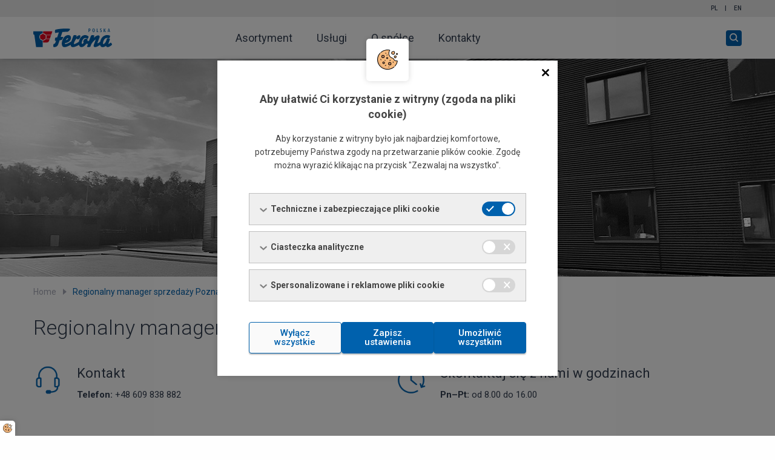

--- FILE ---
content_type: text/html; charset=UTF-8
request_url: https://www.ferona.pl/regionalny-manager-sprzedazy-poznan?sid=1fed009e7203429f8cc182d4d7e2964c
body_size: 4980
content:
<!doctype html>
<html class="no-js" lang="pl">
<head>
    <meta charset="utf-8" />
    <meta http-equiv="x-ua-compatible" content="ie=edge">
    <meta name="viewport" content="width=device-width, initial-scale=1.0">

    
    
                                        <title>Regionalny manager sprzedaży Poznań | Ferona Polska S.A.</title>
    <meta name="description" content="Regionalny manager sprzedaży Poznań | Ferona Polska S.A." lang="pl">
    <meta name="keywords" content="" lang="pl">

    <link rel="stylesheet" href="/assets/css/app.css?v20241201">

    
    <link rel="stylesheet" href="/js/cookiesconsent/dist/cookiesconsent.min.css" />
    <script src="/js/cookiesconsent/dist/cookiesconsent.min.js"></script>    
    <script>
        var cc_texts = {};
                    var cc_details = document.createElement('p');
            cc_details.innerHTML = 'Aby korzystanie z witryny było jak najbardziej komfortowe, potrzebujemy Państwa zgody na przetwarzanie plików cookie. Zgodę można wyrazić klikając na przycisk "Zezwalaj na wszystko".';   
            //cc_details.innerHTML = 'Pro co nejpohodlnější používání webu potřebujeme váš souhlas se zpracováním souborů cookies. Souhlas udělíte kliknutím na tlačítko "Povolit vše".<br><a href="https://www.ferona.cz/ochrana-osobnich-udaju" target="_blank">Prohlášení o ochraně osobních údajů</a>.';
            cc_texts.description = cc_details;
                        
        var cc = new CookieConsent({
            use_gtm_hooks: true,
            texts: cc_texts
        });        
        
    </script>
    
    

    <link rel="apple-touch-icon-precomposed" sizes="144x144" href="/assets/img/apple-touch-icon-144x144.png" />
    <link rel="apple-touch-icon-precomposed" sizes="152x152" href="/assets/img/apple-touch-icon-152x152.png" />
    <link rel="icon" type="image/png" href="/assets/img/favicon-32x32.png" sizes="32x32" />
    <link rel="icon" type="image/png" href="/assets/img/favicon-16x16.png" sizes="16x16" />
    <meta name="application-name" content="Ferona a.s."/>
    <meta name="msapplication-TileColor" content="#FFFFFF" />
    <meta name="msapplication-TileImage" content="/assets/img/mstile-144x144.png" />

    <script src="/js/trans.php?lang=pl" type="text/javascript"></script>

    
        <!-- Global site tag (gtag.js) - Google Analytics -->
        <script async src="https://www.googletagmanager.com/gtag/js?id=G-078Z68SSG6"></script>
        <script>
        window.dataLayer = window.dataLayer || [];
        function gtag(){dataLayer.push(arguments);}
        gtag('js', new Date());
        gtag('config', 'G-078Z68SSG6');
        </script>
    

</head>
<body class="no-sidebar contacts">
<div class="page">
                    
<!-- START Display Upgrade Message for IE 10 or Less -->
<!--[if lte IE 9]>
<div style="background: #E30620; text-align: center; position: relative; padding: 1rem 0; width: 100%; color: #FFFFFF;">Používáte zastaralou verzi internetového prohlížeče, váš pohyb po internetu nemusí být bezpečný (a náš web nemusí fungovat správně)! <br> <a href="https://support.microsoft.com/cs-cz/help/17621/internet-explorer-downloads" target="_blank" style="color: #fff; text-decoration: underline;e; font-weight: bold">Aktualizujte si prosím prohlížeč</a> nebo si <a href="https://browsehappy.com/" target="_blank" style="color: #fff; text-decoration: underline;">vyberte jiný</a></div>
<![endif]-->
<!--[if lt IE 9]>
<script>
    document.createElement('video');
</script>
<![endif]-->
<script>
    
    // IF THE BROWSER IS INTERNET EXPLORER 10
    if (navigator.appVersion.indexOf("MSIE 10") !== -1) {
        document.write("<div style=\"background: #E30620; text-align: center; position: relative; padding: 1rem 0; width: 100%; color: #FFFFFF;\">Používáte zastaralou verzi internetového prohlížeče, váš pohyb po internetu nemusí být bezpečný (a náš web nemusí fungovat správně)!<br><a href=\"https://support.microsoft.com/cs-cz/help/17621/internet-explorer-downloads\" target=\"_blank\" style=\"color: #fff; text-decoration: underline;e; font-weight: bold\">Aktualizujte si prosím prohlížeč</a> nebo si <a href=\"https://browsehappy.com/\" target=\"_blank\" style=\"color: #fff; text-decoration: underline;\">vyberte jiný</a></div>");
    }
    
</script>
<!-- END Display Upgrade Message for IE 10 or Less -->
<header role="banner">
    <div class="topbar">
        <div class="container">
                                        <div class="languages">
                    <p>
                        
                                                                                                                    <a href="/regionalny-manager-sprzedazy-poznan" title="Polski">
                                    pl
                                </a>
                                                                                                                                                 |                                 <a href="/sales-manager-poznan" title="English">
                                    en
                                </a>
                                                                                    

                        
                        
                    </p>
                </div>
                    </div>
    </div>
    <div class="menu-bar" data-sticky-container>
        <div class="sticky" data-sticky data-sticky-on="small" data-margin-top="0">
            <div class="menu-container">
                <a href="/" title="Ferona Polska" class="logo"><img src="/assets/img/ferona-logo-pl.svg" alt="logo Ferona Polska" width="130"></a>
                <nav class="menu" role="navigation" id="site-navigation">
                    
                                                                                                                                            <ul class="l1">
                                                                                                                                                                                                                                                                        
                                                                                                                                                                    <li>
                                                                                                                    <a href="https://online.ferona.pl?sid=1fed009e7203429f8cc182d4d7e2964c">Asortyment</a>
                                                                                                                                                                                                                                                                                    <ul class="l2">
                                                                                                                                                                                                                                                                        
                                                                                                                                                                    <li>
                                                                                                                    <a href="https://online.ferona.pl/?sid=1fed009e7203429f8cc182d4d7e2964c">Katalog</a>
                                                                                                        </li>
                                                                                                                                                                                                                                                                                                
                                                                                                                                                                    <li>
                                                                                                                    <a href="/asortyment-informacje-techniczne?sid=1fed009e7203429f8cc182d4d7e2964c">Informacje techniczne</a>
                                                                                                        </li>
                                </ul>                            
                                            
                                                                                                            </li>
                                                                                                                                                                                                                                                                                                
                                                                                                                                                                    <li>
                                                                                                                    <a href="/uslugi?sid=1fed009e7203429f8cc182d4d7e2964c">Usługi</a>
                                                                                                                                                                                                                                                                                    <ul class="l2">
                                                                                                                                                                                                                                                                        
                                                                                                                                                                    <li>
                                                                                                                    <a href="http://www.ferona.cz/heat-cutting-of-sheet-metal?sid=1fed009e7203429f8cc182d4d7e2964c">Cięcie blach</a>
                                                                                                        </li>
                                                                                                                                                                                                                                                                                                
                                                                                                                                                                    <li>
                                                                                                                    <a href="http://www.ferona.cz/services-cutting-of-rod-material?sid=1fed009e7203429f8cc182d4d7e2964c">Cięcie prętów i kształtowników</a>
                                                                                                        </li>
                                                                                                                                                                                                                                                                                                
                                                                                                                                                                    <li>
                                                                                                                    <a href="http://www.ferona.cz/services-block-cutting-2?sid=1fed009e7203429f8cc182d4d7e2964c">Cięcie bloków</a>
                                                                                                        </li>
                                                                                                                                                                                                                                                                                                
                                                                                                                                                                    <li>
                                                                                                                    <a href="http://www.ferona.cz/cutting-of-cold-rolled-coils-at-ssc-hradec-kralove?sid=1fed009e7203429f8cc182d4d7e2964c">Cięcie kręgów zimnowalcowanych SSC Hradec Králové</a>
                                                                                                        </li>
                                                                                                                                                                                                                                                                                                
                                                                                                                                                                    <li>
                                                                                                                    <a href="http://www.ferona.cz/cutting-of-hot-rolled-coils-at-ssc-ostrava?sid=1fed009e7203429f8cc182d4d7e2964c">Cięcie kręgów gorącowalcowanych SSC Ostrava</a>
                                                                                                        </li>
                                                                                                                                                                                                                                                                                                
                                                                                                                                                                    <li>
                                                                                                                    <a href="http://www.ferona.cz/scs-cutting-of-large-format-maraging-sheet-metal?sid=1fed009e7203429f8cc182d4d7e2964c">SCS – cięcie kręgów gorącowalcowanych SCS Bratysława</a>
                                                                                                        </li>
                                                                                                                                                                                                                                                                                                
                                                                                                                                                                    <li>
                                                                                                                    <a href="http://www.ferona.cz/production-of-welded-pipes-and-hollow-sections?sid=1fed009e7203429f8cc182d4d7e2964c">Produkcja rur spawanych i profili zamkniętych</a>
                                                                                                        </li>
                                                                                                                                                                                                                                                                                                
                                                                                                                                                                    <li>
                                                                                                                    <a href="/stretcher-w-ssc-ostrava?sid=1fed009e7203429f8cc182d4d7e2964c">Stretcher w SSC Ostrava</a>
                                                                                                        </li>
                                                                                                                                                                                                                                                                                                
                                                                                                                                                                    <li>
                                                                                                                    <a href="http://www.ferona.cz/services-tests?sid=1fed009e7203429f8cc182d4d7e2964c">Testy</a>
                                                                                                        </li>
                                </ul>                            
                                            
                                                                                                            </li>
                                                                                                                                                                                                                                                                                                
                                                                                                                                                                    <li>
                                                                                                                    <a href="/o-spolce?sid=1fed009e7203429f8cc182d4d7e2964c">O spółce</a>
                                                                                                                                                                                                                                                                                    <ul class="l2">
                                                                                                                                                                                                                                                                        
                                                                                                                                                                    <li>
                                                                                                                    <a href="/o-spolce-historia-spolki?sid=1fed009e7203429f8cc182d4d7e2964c">Historia spółki</a>
                                                                                                        </li>
                                                                                                                                                                                                                                                                                                
                                                                                                                                                                    <li>
                                                                                                                    <a href="/system-zarzadzania-jakoscia?sid=1fed009e7203429f8cc182d4d7e2964c">System zarządzania jakością</a>
                                                                                                        </li>
                                                                                                                                                                                                                                                                                                
                                                                                                                                                                    <li>
                                                                                                                    <a href="/o-spolce-czlonkowstwo?sid=1fed009e7203429f8cc182d4d7e2964c">Członkowstwo</a>
                                                                                                        </li>
                                                                                                                                                                                                                                                                                                
                                                                                                                                                                    <li>
                                                                                                                    <a href="/ogolne-warunki-sprzedazy?sid=1fed009e7203429f8cc182d4d7e2964c">Ogólne warunki sprzedaży</a>
                                                                                                        </li>
                                                                                                                                                                                                                                                                                                
                                                                                                                                                                    <li>
                                                                                                                    <a href="/o-spolce-strategia-podatkowa?sid=1fed009e7203429f8cc182d4d7e2964c">Strategia podatkowa</a>
                                                                                                        </li>
                                                                                                                                                                                                                                                                                                
                                                                                                                                                                    <li>
                                                                                                                    <a href="/dla-akcjonariuszy?sid=1fed009e7203429f8cc182d4d7e2964c">Dla Akcjonariuszy</a>
                                                                                                        </li>
                                                                                                                                                                                                                                                                                                
                                                                                                                                                                    <li>
                                                                                                                    <a href="/system-zarzadzania-zgodnoscia?sid=1fed009e7203429f8cc182d4d7e2964c">System Zarządzania Zgodnością</a>
                                                                                                        </li>
                                                                                                                                                                                                                                                                                                
                                                                                                                                                                    <li>
                                                                                                                    <a href="/spoleczna-odpowiedzialnos-przedsiebiorstw-csr?sid=1fed009e7203429f8cc182d4d7e2964c">Społeczna odpowiedzialność przedsiębiorstw (CSR)</a>
                                                                                                        </li>
                                                                                                                                                                                                                                                                                                
                                                                                                                                                                    <li>
                                                                                                                    <a href="/kariera?sid=1fed009e7203429f8cc182d4d7e2964c">Kariera</a>
                                                                                                        </li>
                                </ul>                            
                                            
                                                                                                            </li>
                                                                                                                                                                                                                                                                                                
                                                                                                                                                                    <li>
                                                                                                                    <a href="/kontakty?sid=1fed009e7203429f8cc182d4d7e2964c">Kontakty</a>
                                                                                                                                                                                                                                                                                    <ul class="menu-contacts l2">
                                                                                                                                                                                                                                                                        
                                                                                                                                                                    <li>
                                                                                                                                                                                                                                                                                                                                                                <ul class="l3">
                                    <li><h3>Ferona Polska S.A.</h3></li>                                                                                                                                                                                                                                    
                                                                                                                                                                    <li>
                                                                                                                    <a href="siedziba-firmy?sid=1fed009e7203429f8cc182d4d7e2964c">Siedziba firmy i magazyn główny</a>
                                                                                                        </li>
                                                                                                                                                                                                                                                                                                
                                                                                                                                                                    <li>
                                                                                                                    <a href="biuro-handlowe-wroclaw?sid=1fed009e7203429f8cc182d4d7e2964c">Manager Sprzedaży Wrocław</a>
                                                                                                        </li>
                                                                                                                                                                                                                                                                                                
                                                                                                                                                                    <li>
                                                                                                                    <a href="biuro-handlowe-kielce?sid=1fed009e7203429f8cc182d4d7e2964c">Manager Sprzedaży Kielce</a>
                                                                                                        </li>
                                                                                                                                                                                                                                                                                                
                                                                                                                                                                    <li>
                                                                                                                    <a href="regionalny-manager-sprzedazy-poznan?sid=1fed009e7203429f8cc182d4d7e2964c">Manager Sprzedaży Poznań</a>
                                                                                                        </li>
                                                                                                                                                                                                                                                                                                
                                                                                                                                                                    <li>
                                                                                                                    <a href="/kontakty-wysylanie-wiadomosci?sid=1fed009e7203429f8cc182d4d7e2964c">Napisz do nas</a>
                                                                                                        </li>
                                </ul>                            
                                            
                                                                                                            </li>
                                                                                                                                                                                                                                                                                                
                                                                                                                                                                    <li>
                                                                                                                                                                                                                                                                                                                                                                <ul class="l3">
                                    <li><h3>Grupa Ferona</h3></li>                                                                                                                                                                                                                                    
                                                                                                                                                                    <li>
                                                                                                                    <a href="http://www.ferona.cz/about-the-company-about-the-company?sid=1fed009e7203429f8cc182d4d7e2964c">Ferona, a.s.</a>
                                                                                                        </li>
                                                                                                                                                                                                                                                                                                
                                                                                                                                                                    <li>
                                                                                                                    <a href="http://www.ferona.sk?sid=1fed009e7203429f8cc182d4d7e2964c">FERONA Slovakia, a.s.</a>
                                                                                                        </li>
                                                                                                                                                                                                                                                                                                
                                                                                                                                                                    <li>
                                                                                                                    <a href="https://www.ftpplastics.cz/?sid=1fed009e7203429f8cc182d4d7e2964c">FTP PLASTICS s.r.o.</a>
                                                                                                        </li>
                                                                                                                                                                                                                                                                                                
                                                                                                                                                                    <li>
                                                                                                                    <a href="http://www.pragmet.cz/en_index.php?sid=1fed009e7203429f8cc182d4d7e2964c">Pragmet, a.s.</a>
                                                                                                        </li>
                                </ul>                            
                                            
                                                                                                            </li>
                                </ul>                            
                                            
                                                                                                            </li>
                                </ul>                            
                                            
                </nav>
                <div class="button-container search-container">
                    <button class="search-icon" data-open="searchBoxModal"><i class="icon search"></i><span class="sr-text focusable">Otwórz wyszukiwanie</span></button>
                    <div class="reveal searchbox-modal" id="searchBoxModal" aria-labelledby="searchBoxModalHeader" data-reveal>
                        <h2 id="searchBoxModalHeader">Wyszukiwanie</h2>
                        <form class="form searchbox" novalidate="novalidate" action="/wyszukiwanie">
                            <label><span class="sr-text">Szukany tekst</span>
                                <div class="input-group">
                                    <input type="text" name="search" class="input-group-field">
                                    <div class="input-group-button">
                                        <button type="submit" class="button" value="Wyszukaj"><i class="icon left search"></i> Wyszukaj</button>
                                    </div>
                                </div>
                            </label>
                            
                        </form>
                        <button class="close-button" data-close aria-label="Zamknij wyszukiwanie" type="button">
                            <span aria-hidden="true">&times;</span>
                        </button>
                    </div>
                </div>
                            </div>
        </div>
    </div>

                <div class="banner banner--uni" style="background-image: url('/obrazky-soubory/kontakty_ferona-polska-2025-03b-27ec0.jpg');">
            <div class="container">
                            </div>
        </div>
    
</header>


    
    <div class="container">
        
<nav aria-label="Jesteś na stronie:" role="navigation">
    <ul class="breadcrumbs">
        <li><a href="/">Home</a></li>
                    <li>Regionalny manager sprzedaży Poznań</li>
            </ul>
</nav>
        <div class="main-content">
            <h1>Regionalny manager sprzedaży Poznań</h1>

                                                        <section class="branch-business-hours">
<div class="branch-contact branch-info-column">
<div class="branch-info-icon"><img alt="Ikona Kontakt" src="/assets/img/ikona-kontakt64&#064;2x.png" /></div>

<div class="branch-info-content">
<h2 class="branch-info-title">Kontakt</h2>
<strong>Telefon:</strong> +48 609 838 882</div>
</div>

<div class="branch-hours branch-info-column">
<div class="branch-info-icon"><img alt="Ikona Otvírací doba" src="/assets/img/ikona-otviracka64&#064;2x.png" /></div>

<div class="branch-info-content">
<h2 class="branch-info-title">Skontaktuj się z nami w godzinach</h2>
<strong>Pn–Pt:</strong> od 8.00 do 16.00</div>
</div>
</section>
            
        </div>
    </div>

            <iframe src="https://snazzymaps.com/embed/119717" width="100%" height="560px" style="border:none;" class="map-block"></iframe>
    
    <div class="container">
        <div class="page-content">
            <main class="main-content">

                
                
                                                        <section class="contact-cards">        <div class="contact-card">
            <strong>Przemysław Wilde</strong>
            <br>Regionalny manager sprzedaży                        <br>tel.: <a href="tel:0048609838882">+48 609 838 882</a>                        <br>e-mail.: <a href="mailto:przemyslaw.wilde@ferona.pl">przemyslaw.wilde@ferona.pl</a>        </div>
    </section>

                
            </main>
        </div>
    </div>


    
    
    <footer class="footer">
    <div class="footer-info container">
                <div class="footer-contact">
                            <img src="/obrazky-soubory/ferona-logo-vhm-pl-1756a.png" alt="">
                        <address><strong>FERONA POLSKA S.A.<br />
41-400 MYSŁOWICE,&nbsp;UL. MIKOŁOWSKA&nbsp;31<br />
tel.: +48(0)32 762 44 44<br />
e-mail: <a href="mailto:ferona&#064;ferona.pl">ferona&#064;ferona.pl </a></strong></address>

<address>NIP PL2220825979, REGON 240569429</address>

<address>Wpisana do rejestru przedsiębiorców prowadzonego przez Sąd Rejonowy w Katowicach, VIII Wydział Gospodarczy pod numerem KRS 276541</address>

<address>Kapitał zakładowy wynosi 14.500.000,00zł (opłacony w całości)</address>
        </div>
    </div>
    <hr class="footer-separator">
    <div class="footer-copyright container">
        &copy; design 2017: graphic house s.r.o.
    </div>
</footer>


    
    

    

</div>




    <script>
        WebFontConfig = {
            google: {
                families: ['Roboto:300,400,500,700:latin-ext']
            }
        };
        (function(d) {
            var wf = d.createElement('script'), s = d.scripts[0];
            wf.src = 'https://ajax.googleapis.com/ajax/libs/webfont/1.6.26/webfont.js';
            wf.async = true;
            s.parentNode.insertBefore(wf, s);
        })(document);
    </script>
    <script src="/assets/js/app.js?v20241201"></script>




</body>
</html>


--- FILE ---
content_type: text/css
request_url: https://www.ferona.pl/assets/css/app.css?v20241201
body_size: 211582
content:
@charset "UTF-8";@media print,screen and (min-width:40em){.reveal,.reveal.large,.reveal.small,.reveal.tiny{right:auto;left:auto;margin:0 auto}}/*! normalize.css v8.0.0 | MIT License | github.com/necolas/normalize.css */html{line-height:1.15;-webkit-text-size-adjust:100%}body{margin:0}h1{font-size:2em;margin:.67em 0}hr{box-sizing:content-box;height:0;overflow:visible}pre{font-family:monospace,monospace;font-size:1em}a{background-color:transparent}abbr[title]{border-bottom:0;-webkit-text-decoration:underline dotted;text-decoration:underline dotted}b,strong{font-weight:bolder}code,kbd,samp{font-family:monospace,monospace;font-size:1em}small{font-size:80%}sub,sup{font-size:75%;line-height:0;position:relative;vertical-align:baseline}sub{bottom:-.25em}sup{top:-.5em}img{border-style:none}button,input,optgroup,select,textarea{font-family:inherit;font-size:100%;line-height:1.15;margin:0}button,input{overflow:visible}button,select{text-transform:none}[type=button],[type=reset],[type=submit],button{-webkit-appearance:button}[type=button]::-moz-focus-inner,[type=reset]::-moz-focus-inner,[type=submit]::-moz-focus-inner,button::-moz-focus-inner{border-style:none;padding:0}[type=button]:-moz-focusring,[type=reset]:-moz-focusring,[type=submit]:-moz-focusring,button:-moz-focusring{outline:1px dotted ButtonText}fieldset{padding:.35em .75em .625em}legend{box-sizing:border-box;color:inherit;display:table;max-width:100%;padding:0;white-space:normal}progress{vertical-align:baseline}textarea{overflow:auto}[type=checkbox],[type=radio]{box-sizing:border-box;padding:0}[type=number]::-webkit-inner-spin-button,[type=number]::-webkit-outer-spin-button{height:auto}[type=search]{-webkit-appearance:textfield;outline-offset:-2px}[type=search]::-webkit-search-decoration{-webkit-appearance:none}::-webkit-file-upload-button{-webkit-appearance:button;font:inherit}details{display:block}summary{display:list-item}template{display:none}[hidden]{display:none}[data-whatinput=mouse] *,[data-whatinput=mouse] :focus,[data-whatinput=touch] *,[data-whatinput=touch] :focus,[data-whatintent=mouse] *,[data-whatintent=mouse] :focus,[data-whatintent=touch] *,[data-whatintent=touch] :focus{outline:0}[draggable=false]{-webkit-touch-callout:none;-webkit-user-select:none}.foundation-mq{font-family:"small=0em&medium=40em&sidebar=50em&megamenu=59.9375em&large=64em&xlarge=75em&xxlarge=90em"}html{box-sizing:border-box;font-size:.875rem}*,::after,::before{box-sizing:inherit}body{margin:0;padding:0;background:#fefefe;font-family:"Helvetica Neue",Helvetica,Arial,sans-serif;font-weight:400;line-height:1.5;color:#354052;-webkit-font-smoothing:antialiased;-moz-osx-font-smoothing:grayscale}img{display:inline-block;vertical-align:middle;max-width:100%;height:auto;-ms-interpolation-mode:bicubic}textarea{height:auto;min-height:50px;border-radius:4px}select{box-sizing:border-box;width:100%;border-radius:4px}.map_canvas embed,.map_canvas img,.map_canvas object,.mqa-display embed,.mqa-display img,.mqa-display object{max-width:none!important}button{padding:0;-webkit-appearance:none;-moz-appearance:none;appearance:none;border:0;border-radius:4px;background:0 0;line-height:1;cursor:auto}[data-whatinput=mouse] button{outline:0}pre{overflow:auto;-webkit-overflow-scrolling:touch}button,input,optgroup,select,textarea{font-family:inherit}.is-visible{display:block!important}.is-hidden{display:none!important}.grid-container{padding-right:.7142857143rem;padding-left:.7142857143rem;max-width:85.7142857143rem;margin-left:auto;margin-right:auto}@media print,screen and (min-width:40em){.grid-container{padding-right:1.0714285714rem;padding-left:1.0714285714rem}}.grid-container.fluid{padding-right:.7142857143rem;padding-left:.7142857143rem;max-width:100%;margin-left:auto;margin-right:auto}@media print,screen and (min-width:40em){.grid-container.fluid{padding-right:1.0714285714rem;padding-left:1.0714285714rem}}.grid-container.full{padding-right:0;padding-left:0;max-width:100%;margin-left:auto;margin-right:auto}.grid-x{display:flex;flex-flow:row wrap}.cell{flex:0 0 auto;min-height:0;min-width:0;width:100%}.cell.auto{flex:1 1 0}.cell.shrink{flex:0 0 auto}.grid-x>.auto{width:auto}.grid-x>.shrink{width:auto}.grid-x>.small-1,.grid-x>.small-10,.grid-x>.small-11,.grid-x>.small-12,.grid-x>.small-2,.grid-x>.small-3,.grid-x>.small-4,.grid-x>.small-5,.grid-x>.small-6,.grid-x>.small-7,.grid-x>.small-8,.grid-x>.small-9,.grid-x>.small-full,.grid-x>.small-shrink{flex-basis:auto}@media print,screen and (min-width:40em){.grid-x>.medium-1,.grid-x>.medium-10,.grid-x>.medium-11,.grid-x>.medium-12,.grid-x>.medium-2,.grid-x>.medium-3,.grid-x>.medium-4,.grid-x>.medium-5,.grid-x>.medium-6,.grid-x>.medium-7,.grid-x>.medium-8,.grid-x>.medium-9,.grid-x>.medium-full,.grid-x>.medium-shrink{flex-basis:auto}}@media print,screen and (min-width:64em){.grid-x>.large-1,.grid-x>.large-10,.grid-x>.large-11,.grid-x>.large-12,.grid-x>.large-2,.grid-x>.large-3,.grid-x>.large-4,.grid-x>.large-5,.grid-x>.large-6,.grid-x>.large-7,.grid-x>.large-8,.grid-x>.large-9,.grid-x>.large-full,.grid-x>.large-shrink{flex-basis:auto}}.grid-x>.small-1,.grid-x>.small-10,.grid-x>.small-11,.grid-x>.small-12,.grid-x>.small-2,.grid-x>.small-3,.grid-x>.small-4,.grid-x>.small-5,.grid-x>.small-6,.grid-x>.small-7,.grid-x>.small-8,.grid-x>.small-9{flex:0 0 auto}.grid-x>.small-1{width:8.3333333333%}.grid-x>.small-2{width:16.6666666667%}.grid-x>.small-3{width:25%}.grid-x>.small-4{width:33.3333333333%}.grid-x>.small-5{width:41.6666666667%}.grid-x>.small-6{width:50%}.grid-x>.small-7{width:58.3333333333%}.grid-x>.small-8{width:66.6666666667%}.grid-x>.small-9{width:75%}.grid-x>.small-10{width:83.3333333333%}.grid-x>.small-11{width:91.6666666667%}.grid-x>.small-12{width:100%}@media print,screen and (min-width:40em){.grid-x>.medium-auto{flex:1 1 0;width:auto}.grid-x>.medium-1,.grid-x>.medium-10,.grid-x>.medium-11,.grid-x>.medium-12,.grid-x>.medium-2,.grid-x>.medium-3,.grid-x>.medium-4,.grid-x>.medium-5,.grid-x>.medium-6,.grid-x>.medium-7,.grid-x>.medium-8,.grid-x>.medium-9,.grid-x>.medium-shrink{flex:0 0 auto}.grid-x>.medium-shrink{width:auto}.grid-x>.medium-1{width:8.3333333333%}.grid-x>.medium-2{width:16.6666666667%}.grid-x>.medium-3{width:25%}.grid-x>.medium-4{width:33.3333333333%}.grid-x>.medium-5{width:41.6666666667%}.grid-x>.medium-6{width:50%}.grid-x>.medium-7{width:58.3333333333%}.grid-x>.medium-8{width:66.6666666667%}.grid-x>.medium-9{width:75%}.grid-x>.medium-10{width:83.3333333333%}.grid-x>.medium-11{width:91.6666666667%}.grid-x>.medium-12{width:100%}}@media print,screen and (min-width:64em){.grid-x>.large-auto{flex:1 1 0;width:auto}.grid-x>.large-1,.grid-x>.large-10,.grid-x>.large-11,.grid-x>.large-12,.grid-x>.large-2,.grid-x>.large-3,.grid-x>.large-4,.grid-x>.large-5,.grid-x>.large-6,.grid-x>.large-7,.grid-x>.large-8,.grid-x>.large-9,.grid-x>.large-shrink{flex:0 0 auto}.grid-x>.large-shrink{width:auto}.grid-x>.large-1{width:8.3333333333%}.grid-x>.large-2{width:16.6666666667%}.grid-x>.large-3{width:25%}.grid-x>.large-4{width:33.3333333333%}.grid-x>.large-5{width:41.6666666667%}.grid-x>.large-6{width:50%}.grid-x>.large-7{width:58.3333333333%}.grid-x>.large-8{width:66.6666666667%}.grid-x>.large-9{width:75%}.grid-x>.large-10{width:83.3333333333%}.grid-x>.large-11{width:91.6666666667%}.grid-x>.large-12{width:100%}}.grid-margin-x:not(.grid-x)>.cell{width:auto}.grid-margin-y:not(.grid-y)>.cell{height:auto}.grid-margin-x{margin-left:-.7142857143rem;margin-right:-.7142857143rem}@media print,screen and (min-width:40em){.grid-margin-x{margin-left:-1.0714285714rem;margin-right:-1.0714285714rem}}.grid-margin-x>.cell{width:calc(100% - 1.4285714286rem);margin-left:.7142857143rem;margin-right:.7142857143rem}@media print,screen and (min-width:40em){.grid-margin-x>.cell{width:calc(100% - 2.1428571429rem);margin-left:1.0714285714rem;margin-right:1.0714285714rem}}.grid-margin-x>.auto{width:auto}.grid-margin-x>.shrink{width:auto}.grid-margin-x>.small-1{width:calc(8.3333333333% - 1.4285714286rem)}.grid-margin-x>.small-2{width:calc(16.6666666667% - 1.4285714286rem)}.grid-margin-x>.small-3{width:calc(25% - 1.4285714286rem)}.grid-margin-x>.small-4{width:calc(33.3333333333% - 1.4285714286rem)}.grid-margin-x>.small-5{width:calc(41.6666666667% - 1.4285714286rem)}.grid-margin-x>.small-6{width:calc(50% - 1.4285714286rem)}.grid-margin-x>.small-7{width:calc(58.3333333333% - 1.4285714286rem)}.grid-margin-x>.small-8{width:calc(66.6666666667% - 1.4285714286rem)}.grid-margin-x>.small-9{width:calc(75% - 1.4285714286rem)}.grid-margin-x>.small-10{width:calc(83.3333333333% - 1.4285714286rem)}.grid-margin-x>.small-11{width:calc(91.6666666667% - 1.4285714286rem)}.grid-margin-x>.small-12{width:calc(100% - 1.4285714286rem)}@media print,screen and (min-width:40em){.grid-margin-x>.auto{width:auto}.grid-margin-x>.shrink{width:auto}.grid-margin-x>.small-1{width:calc(8.3333333333% - 2.1428571429rem)}.grid-margin-x>.small-2{width:calc(16.6666666667% - 2.1428571429rem)}.grid-margin-x>.small-3{width:calc(25% - 2.1428571429rem)}.grid-margin-x>.small-4{width:calc(33.3333333333% - 2.1428571429rem)}.grid-margin-x>.small-5{width:calc(41.6666666667% - 2.1428571429rem)}.grid-margin-x>.small-6{width:calc(50% - 2.1428571429rem)}.grid-margin-x>.small-7{width:calc(58.3333333333% - 2.1428571429rem)}.grid-margin-x>.small-8{width:calc(66.6666666667% - 2.1428571429rem)}.grid-margin-x>.small-9{width:calc(75% - 2.1428571429rem)}.grid-margin-x>.small-10{width:calc(83.3333333333% - 2.1428571429rem)}.grid-margin-x>.small-11{width:calc(91.6666666667% - 2.1428571429rem)}.grid-margin-x>.small-12{width:calc(100% - 2.1428571429rem)}.grid-margin-x>.medium-auto{width:auto}.grid-margin-x>.medium-shrink{width:auto}.grid-margin-x>.medium-1{width:calc(8.3333333333% - 2.1428571429rem)}.grid-margin-x>.medium-2{width:calc(16.6666666667% - 2.1428571429rem)}.grid-margin-x>.medium-3{width:calc(25% - 2.1428571429rem)}.grid-margin-x>.medium-4{width:calc(33.3333333333% - 2.1428571429rem)}.grid-margin-x>.medium-5{width:calc(41.6666666667% - 2.1428571429rem)}.grid-margin-x>.medium-6{width:calc(50% - 2.1428571429rem)}.grid-margin-x>.medium-7{width:calc(58.3333333333% - 2.1428571429rem)}.grid-margin-x>.medium-8{width:calc(66.6666666667% - 2.1428571429rem)}.grid-margin-x>.medium-9{width:calc(75% - 2.1428571429rem)}.grid-margin-x>.medium-10{width:calc(83.3333333333% - 2.1428571429rem)}.grid-margin-x>.medium-11{width:calc(91.6666666667% - 2.1428571429rem)}.grid-margin-x>.medium-12{width:calc(100% - 2.1428571429rem)}}@media print,screen and (min-width:64em){.grid-margin-x>.large-auto{width:auto}.grid-margin-x>.large-shrink{width:auto}.grid-margin-x>.large-1{width:calc(8.3333333333% - 2.1428571429rem)}.grid-margin-x>.large-2{width:calc(16.6666666667% - 2.1428571429rem)}.grid-margin-x>.large-3{width:calc(25% - 2.1428571429rem)}.grid-margin-x>.large-4{width:calc(33.3333333333% - 2.1428571429rem)}.grid-margin-x>.large-5{width:calc(41.6666666667% - 2.1428571429rem)}.grid-margin-x>.large-6{width:calc(50% - 2.1428571429rem)}.grid-margin-x>.large-7{width:calc(58.3333333333% - 2.1428571429rem)}.grid-margin-x>.large-8{width:calc(66.6666666667% - 2.1428571429rem)}.grid-margin-x>.large-9{width:calc(75% - 2.1428571429rem)}.grid-margin-x>.large-10{width:calc(83.3333333333% - 2.1428571429rem)}.grid-margin-x>.large-11{width:calc(91.6666666667% - 2.1428571429rem)}.grid-margin-x>.large-12{width:calc(100% - 2.1428571429rem)}}.grid-padding-x .grid-padding-x{margin-right:-.7142857143rem;margin-left:-.7142857143rem}@media print,screen and (min-width:40em){.grid-padding-x .grid-padding-x{margin-right:-1.0714285714rem;margin-left:-1.0714285714rem}}.grid-container:not(.full)>.grid-padding-x{margin-right:-.7142857143rem;margin-left:-.7142857143rem}@media print,screen and (min-width:40em){.grid-container:not(.full)>.grid-padding-x{margin-right:-1.0714285714rem;margin-left:-1.0714285714rem}}.grid-padding-x>.cell{padding-right:.7142857143rem;padding-left:.7142857143rem}@media print,screen and (min-width:40em){.grid-padding-x>.cell{padding-right:1.0714285714rem;padding-left:1.0714285714rem}}.small-up-1>.cell{width:100%}.small-up-2>.cell{width:50%}.small-up-3>.cell{width:33.3333333333%}.small-up-4>.cell{width:25%}.small-up-5>.cell{width:20%}.small-up-6>.cell{width:16.6666666667%}.small-up-7>.cell{width:14.2857142857%}.small-up-8>.cell{width:12.5%}@media print,screen and (min-width:40em){.medium-up-1>.cell{width:100%}.medium-up-2>.cell{width:50%}.medium-up-3>.cell{width:33.3333333333%}.medium-up-4>.cell{width:25%}.medium-up-5>.cell{width:20%}.medium-up-6>.cell{width:16.6666666667%}.medium-up-7>.cell{width:14.2857142857%}.medium-up-8>.cell{width:12.5%}}@media print,screen and (min-width:64em){.large-up-1>.cell{width:100%}.large-up-2>.cell{width:50%}.large-up-3>.cell{width:33.3333333333%}.large-up-4>.cell{width:25%}.large-up-5>.cell{width:20%}.large-up-6>.cell{width:16.6666666667%}.large-up-7>.cell{width:14.2857142857%}.large-up-8>.cell{width:12.5%}}.grid-margin-x.small-up-1>.cell{width:calc(100% - 1.4285714286rem)}.grid-margin-x.small-up-2>.cell{width:calc(50% - 1.4285714286rem)}.grid-margin-x.small-up-3>.cell{width:calc(33.3333333333% - 1.4285714286rem)}.grid-margin-x.small-up-4>.cell{width:calc(25% - 1.4285714286rem)}.grid-margin-x.small-up-5>.cell{width:calc(20% - 1.4285714286rem)}.grid-margin-x.small-up-6>.cell{width:calc(16.6666666667% - 1.4285714286rem)}.grid-margin-x.small-up-7>.cell{width:calc(14.2857142857% - 1.4285714286rem)}.grid-margin-x.small-up-8>.cell{width:calc(12.5% - 1.4285714286rem)}@media print,screen and (min-width:40em){.grid-margin-x.small-up-1>.cell{width:calc(100% - 2.1428571429rem)}.grid-margin-x.small-up-2>.cell{width:calc(50% - 2.1428571429rem)}.grid-margin-x.small-up-3>.cell{width:calc(33.3333333333% - 2.1428571429rem)}.grid-margin-x.small-up-4>.cell{width:calc(25% - 2.1428571429rem)}.grid-margin-x.small-up-5>.cell{width:calc(20% - 2.1428571429rem)}.grid-margin-x.small-up-6>.cell{width:calc(16.6666666667% - 2.1428571429rem)}.grid-margin-x.small-up-7>.cell{width:calc(14.2857142857% - 2.1428571429rem)}.grid-margin-x.small-up-8>.cell{width:calc(12.5% - 2.1428571429rem)}.grid-margin-x.medium-up-1>.cell{width:calc(100% - 2.1428571429rem)}.grid-margin-x.medium-up-2>.cell{width:calc(50% - 2.1428571429rem)}.grid-margin-x.medium-up-3>.cell{width:calc(33.3333333333% - 2.1428571429rem)}.grid-margin-x.medium-up-4>.cell{width:calc(25% - 2.1428571429rem)}.grid-margin-x.medium-up-5>.cell{width:calc(20% - 2.1428571429rem)}.grid-margin-x.medium-up-6>.cell{width:calc(16.6666666667% - 2.1428571429rem)}.grid-margin-x.medium-up-7>.cell{width:calc(14.2857142857% - 2.1428571429rem)}.grid-margin-x.medium-up-8>.cell{width:calc(12.5% - 2.1428571429rem)}}@media print,screen and (min-width:64em){.grid-margin-x.large-up-1>.cell{width:calc(100% - 2.1428571429rem)}.grid-margin-x.large-up-2>.cell{width:calc(50% - 2.1428571429rem)}.grid-margin-x.large-up-3>.cell{width:calc(33.3333333333% - 2.1428571429rem)}.grid-margin-x.large-up-4>.cell{width:calc(25% - 2.1428571429rem)}.grid-margin-x.large-up-5>.cell{width:calc(20% - 2.1428571429rem)}.grid-margin-x.large-up-6>.cell{width:calc(16.6666666667% - 2.1428571429rem)}.grid-margin-x.large-up-7>.cell{width:calc(14.2857142857% - 2.1428571429rem)}.grid-margin-x.large-up-8>.cell{width:calc(12.5% - 2.1428571429rem)}}.small-margin-collapse{margin-right:0;margin-left:0}.small-margin-collapse>.cell{margin-right:0;margin-left:0}.small-margin-collapse>.small-1{width:8.3333333333%}.small-margin-collapse>.small-2{width:16.6666666667%}.small-margin-collapse>.small-3{width:25%}.small-margin-collapse>.small-4{width:33.3333333333%}.small-margin-collapse>.small-5{width:41.6666666667%}.small-margin-collapse>.small-6{width:50%}.small-margin-collapse>.small-7{width:58.3333333333%}.small-margin-collapse>.small-8{width:66.6666666667%}.small-margin-collapse>.small-9{width:75%}.small-margin-collapse>.small-10{width:83.3333333333%}.small-margin-collapse>.small-11{width:91.6666666667%}.small-margin-collapse>.small-12{width:100%}@media print,screen and (min-width:40em){.small-margin-collapse>.medium-1{width:8.3333333333%}.small-margin-collapse>.medium-2{width:16.6666666667%}.small-margin-collapse>.medium-3{width:25%}.small-margin-collapse>.medium-4{width:33.3333333333%}.small-margin-collapse>.medium-5{width:41.6666666667%}.small-margin-collapse>.medium-6{width:50%}.small-margin-collapse>.medium-7{width:58.3333333333%}.small-margin-collapse>.medium-8{width:66.6666666667%}.small-margin-collapse>.medium-9{width:75%}.small-margin-collapse>.medium-10{width:83.3333333333%}.small-margin-collapse>.medium-11{width:91.6666666667%}.small-margin-collapse>.medium-12{width:100%}}@media print,screen and (min-width:64em){.small-margin-collapse>.large-1{width:8.3333333333%}.small-margin-collapse>.large-2{width:16.6666666667%}.small-margin-collapse>.large-3{width:25%}.small-margin-collapse>.large-4{width:33.3333333333%}.small-margin-collapse>.large-5{width:41.6666666667%}.small-margin-collapse>.large-6{width:50%}.small-margin-collapse>.large-7{width:58.3333333333%}.small-margin-collapse>.large-8{width:66.6666666667%}.small-margin-collapse>.large-9{width:75%}.small-margin-collapse>.large-10{width:83.3333333333%}.small-margin-collapse>.large-11{width:91.6666666667%}.small-margin-collapse>.large-12{width:100%}}.small-padding-collapse{margin-right:0;margin-left:0}.small-padding-collapse>.cell{padding-right:0;padding-left:0}@media print,screen and (min-width:40em){.medium-margin-collapse{margin-right:0;margin-left:0}.medium-margin-collapse>.cell{margin-right:0;margin-left:0}}@media print,screen and (min-width:40em){.medium-margin-collapse>.small-1{width:8.3333333333%}.medium-margin-collapse>.small-2{width:16.6666666667%}.medium-margin-collapse>.small-3{width:25%}.medium-margin-collapse>.small-4{width:33.3333333333%}.medium-margin-collapse>.small-5{width:41.6666666667%}.medium-margin-collapse>.small-6{width:50%}.medium-margin-collapse>.small-7{width:58.3333333333%}.medium-margin-collapse>.small-8{width:66.6666666667%}.medium-margin-collapse>.small-9{width:75%}.medium-margin-collapse>.small-10{width:83.3333333333%}.medium-margin-collapse>.small-11{width:91.6666666667%}.medium-margin-collapse>.small-12{width:100%}}@media print,screen and (min-width:40em){.medium-margin-collapse>.medium-1{width:8.3333333333%}.medium-margin-collapse>.medium-2{width:16.6666666667%}.medium-margin-collapse>.medium-3{width:25%}.medium-margin-collapse>.medium-4{width:33.3333333333%}.medium-margin-collapse>.medium-5{width:41.6666666667%}.medium-margin-collapse>.medium-6{width:50%}.medium-margin-collapse>.medium-7{width:58.3333333333%}.medium-margin-collapse>.medium-8{width:66.6666666667%}.medium-margin-collapse>.medium-9{width:75%}.medium-margin-collapse>.medium-10{width:83.3333333333%}.medium-margin-collapse>.medium-11{width:91.6666666667%}.medium-margin-collapse>.medium-12{width:100%}}@media print,screen and (min-width:64em){.medium-margin-collapse>.large-1{width:8.3333333333%}.medium-margin-collapse>.large-2{width:16.6666666667%}.medium-margin-collapse>.large-3{width:25%}.medium-margin-collapse>.large-4{width:33.3333333333%}.medium-margin-collapse>.large-5{width:41.6666666667%}.medium-margin-collapse>.large-6{width:50%}.medium-margin-collapse>.large-7{width:58.3333333333%}.medium-margin-collapse>.large-8{width:66.6666666667%}.medium-margin-collapse>.large-9{width:75%}.medium-margin-collapse>.large-10{width:83.3333333333%}.medium-margin-collapse>.large-11{width:91.6666666667%}.medium-margin-collapse>.large-12{width:100%}}@media print,screen and (min-width:40em){.medium-padding-collapse{margin-right:0;margin-left:0}.medium-padding-collapse>.cell{padding-right:0;padding-left:0}}@media print,screen and (min-width:64em){.large-margin-collapse{margin-right:0;margin-left:0}.large-margin-collapse>.cell{margin-right:0;margin-left:0}}@media print,screen and (min-width:64em){.large-margin-collapse>.small-1{width:8.3333333333%}.large-margin-collapse>.small-2{width:16.6666666667%}.large-margin-collapse>.small-3{width:25%}.large-margin-collapse>.small-4{width:33.3333333333%}.large-margin-collapse>.small-5{width:41.6666666667%}.large-margin-collapse>.small-6{width:50%}.large-margin-collapse>.small-7{width:58.3333333333%}.large-margin-collapse>.small-8{width:66.6666666667%}.large-margin-collapse>.small-9{width:75%}.large-margin-collapse>.small-10{width:83.3333333333%}.large-margin-collapse>.small-11{width:91.6666666667%}.large-margin-collapse>.small-12{width:100%}}@media print,screen and (min-width:64em){.large-margin-collapse>.medium-1{width:8.3333333333%}.large-margin-collapse>.medium-2{width:16.6666666667%}.large-margin-collapse>.medium-3{width:25%}.large-margin-collapse>.medium-4{width:33.3333333333%}.large-margin-collapse>.medium-5{width:41.6666666667%}.large-margin-collapse>.medium-6{width:50%}.large-margin-collapse>.medium-7{width:58.3333333333%}.large-margin-collapse>.medium-8{width:66.6666666667%}.large-margin-collapse>.medium-9{width:75%}.large-margin-collapse>.medium-10{width:83.3333333333%}.large-margin-collapse>.medium-11{width:91.6666666667%}.large-margin-collapse>.medium-12{width:100%}}@media print,screen and (min-width:64em){.large-margin-collapse>.large-1{width:8.3333333333%}.large-margin-collapse>.large-2{width:16.6666666667%}.large-margin-collapse>.large-3{width:25%}.large-margin-collapse>.large-4{width:33.3333333333%}.large-margin-collapse>.large-5{width:41.6666666667%}.large-margin-collapse>.large-6{width:50%}.large-margin-collapse>.large-7{width:58.3333333333%}.large-margin-collapse>.large-8{width:66.6666666667%}.large-margin-collapse>.large-9{width:75%}.large-margin-collapse>.large-10{width:83.3333333333%}.large-margin-collapse>.large-11{width:91.6666666667%}.large-margin-collapse>.large-12{width:100%}}@media print,screen and (min-width:64em){.large-padding-collapse{margin-right:0;margin-left:0}.large-padding-collapse>.cell{padding-right:0;padding-left:0}}.small-offset-0{margin-left:0}.grid-margin-x>.small-offset-0{margin-left:calc(0% + 1.4285714286rem / 2)}.small-offset-1{margin-left:8.3333333333%}.grid-margin-x>.small-offset-1{margin-left:calc(8.3333333333% + 1.4285714286rem / 2)}.small-offset-2{margin-left:16.6666666667%}.grid-margin-x>.small-offset-2{margin-left:calc(16.6666666667% + 1.4285714286rem / 2)}.small-offset-3{margin-left:25%}.grid-margin-x>.small-offset-3{margin-left:calc(25% + 1.4285714286rem / 2)}.small-offset-4{margin-left:33.3333333333%}.grid-margin-x>.small-offset-4{margin-left:calc(33.3333333333% + 1.4285714286rem / 2)}.small-offset-5{margin-left:41.6666666667%}.grid-margin-x>.small-offset-5{margin-left:calc(41.6666666667% + 1.4285714286rem / 2)}.small-offset-6{margin-left:50%}.grid-margin-x>.small-offset-6{margin-left:calc(50% + 1.4285714286rem / 2)}.small-offset-7{margin-left:58.3333333333%}.grid-margin-x>.small-offset-7{margin-left:calc(58.3333333333% + 1.4285714286rem / 2)}.small-offset-8{margin-left:66.6666666667%}.grid-margin-x>.small-offset-8{margin-left:calc(66.6666666667% + 1.4285714286rem / 2)}.small-offset-9{margin-left:75%}.grid-margin-x>.small-offset-9{margin-left:calc(75% + 1.4285714286rem / 2)}.small-offset-10{margin-left:83.3333333333%}.grid-margin-x>.small-offset-10{margin-left:calc(83.3333333333% + 1.4285714286rem / 2)}.small-offset-11{margin-left:91.6666666667%}.grid-margin-x>.small-offset-11{margin-left:calc(91.6666666667% + 1.4285714286rem / 2)}@media print,screen and (min-width:40em){.medium-offset-0{margin-left:0}.grid-margin-x>.medium-offset-0{margin-left:calc(0% + 2.1428571429rem / 2)}.medium-offset-1{margin-left:8.3333333333%}.grid-margin-x>.medium-offset-1{margin-left:calc(8.3333333333% + 2.1428571429rem / 2)}.medium-offset-2{margin-left:16.6666666667%}.grid-margin-x>.medium-offset-2{margin-left:calc(16.6666666667% + 2.1428571429rem / 2)}.medium-offset-3{margin-left:25%}.grid-margin-x>.medium-offset-3{margin-left:calc(25% + 2.1428571429rem / 2)}.medium-offset-4{margin-left:33.3333333333%}.grid-margin-x>.medium-offset-4{margin-left:calc(33.3333333333% + 2.1428571429rem / 2)}.medium-offset-5{margin-left:41.6666666667%}.grid-margin-x>.medium-offset-5{margin-left:calc(41.6666666667% + 2.1428571429rem / 2)}.medium-offset-6{margin-left:50%}.grid-margin-x>.medium-offset-6{margin-left:calc(50% + 2.1428571429rem / 2)}.medium-offset-7{margin-left:58.3333333333%}.grid-margin-x>.medium-offset-7{margin-left:calc(58.3333333333% + 2.1428571429rem / 2)}.medium-offset-8{margin-left:66.6666666667%}.grid-margin-x>.medium-offset-8{margin-left:calc(66.6666666667% + 2.1428571429rem / 2)}.medium-offset-9{margin-left:75%}.grid-margin-x>.medium-offset-9{margin-left:calc(75% + 2.1428571429rem / 2)}.medium-offset-10{margin-left:83.3333333333%}.grid-margin-x>.medium-offset-10{margin-left:calc(83.3333333333% + 2.1428571429rem / 2)}.medium-offset-11{margin-left:91.6666666667%}.grid-margin-x>.medium-offset-11{margin-left:calc(91.6666666667% + 2.1428571429rem / 2)}}@media print,screen and (min-width:64em){.large-offset-0{margin-left:0}.grid-margin-x>.large-offset-0{margin-left:calc(0% + 2.1428571429rem / 2)}.large-offset-1{margin-left:8.3333333333%}.grid-margin-x>.large-offset-1{margin-left:calc(8.3333333333% + 2.1428571429rem / 2)}.large-offset-2{margin-left:16.6666666667%}.grid-margin-x>.large-offset-2{margin-left:calc(16.6666666667% + 2.1428571429rem / 2)}.large-offset-3{margin-left:25%}.grid-margin-x>.large-offset-3{margin-left:calc(25% + 2.1428571429rem / 2)}.large-offset-4{margin-left:33.3333333333%}.grid-margin-x>.large-offset-4{margin-left:calc(33.3333333333% + 2.1428571429rem / 2)}.large-offset-5{margin-left:41.6666666667%}.grid-margin-x>.large-offset-5{margin-left:calc(41.6666666667% + 2.1428571429rem / 2)}.large-offset-6{margin-left:50%}.grid-margin-x>.large-offset-6{margin-left:calc(50% + 2.1428571429rem / 2)}.large-offset-7{margin-left:58.3333333333%}.grid-margin-x>.large-offset-7{margin-left:calc(58.3333333333% + 2.1428571429rem / 2)}.large-offset-8{margin-left:66.6666666667%}.grid-margin-x>.large-offset-8{margin-left:calc(66.6666666667% + 2.1428571429rem / 2)}.large-offset-9{margin-left:75%}.grid-margin-x>.large-offset-9{margin-left:calc(75% + 2.1428571429rem / 2)}.large-offset-10{margin-left:83.3333333333%}.grid-margin-x>.large-offset-10{margin-left:calc(83.3333333333% + 2.1428571429rem / 2)}.large-offset-11{margin-left:91.6666666667%}.grid-margin-x>.large-offset-11{margin-left:calc(91.6666666667% + 2.1428571429rem / 2)}}.grid-y{display:flex;flex-flow:column nowrap}.grid-y>.cell{height:auto;max-height:none}.grid-y>.auto{height:auto}.grid-y>.shrink{height:auto}.grid-y>.small-1,.grid-y>.small-10,.grid-y>.small-11,.grid-y>.small-12,.grid-y>.small-2,.grid-y>.small-3,.grid-y>.small-4,.grid-y>.small-5,.grid-y>.small-6,.grid-y>.small-7,.grid-y>.small-8,.grid-y>.small-9,.grid-y>.small-full,.grid-y>.small-shrink{flex-basis:auto}@media print,screen and (min-width:40em){.grid-y>.medium-1,.grid-y>.medium-10,.grid-y>.medium-11,.grid-y>.medium-12,.grid-y>.medium-2,.grid-y>.medium-3,.grid-y>.medium-4,.grid-y>.medium-5,.grid-y>.medium-6,.grid-y>.medium-7,.grid-y>.medium-8,.grid-y>.medium-9,.grid-y>.medium-full,.grid-y>.medium-shrink{flex-basis:auto}}@media print,screen and (min-width:64em){.grid-y>.large-1,.grid-y>.large-10,.grid-y>.large-11,.grid-y>.large-12,.grid-y>.large-2,.grid-y>.large-3,.grid-y>.large-4,.grid-y>.large-5,.grid-y>.large-6,.grid-y>.large-7,.grid-y>.large-8,.grid-y>.large-9,.grid-y>.large-full,.grid-y>.large-shrink{flex-basis:auto}}.grid-y>.small-1,.grid-y>.small-10,.grid-y>.small-11,.grid-y>.small-12,.grid-y>.small-2,.grid-y>.small-3,.grid-y>.small-4,.grid-y>.small-5,.grid-y>.small-6,.grid-y>.small-7,.grid-y>.small-8,.grid-y>.small-9{flex:0 0 auto}.grid-y>.small-1{height:8.3333333333%}.grid-y>.small-2{height:16.6666666667%}.grid-y>.small-3{height:25%}.grid-y>.small-4{height:33.3333333333%}.grid-y>.small-5{height:41.6666666667%}.grid-y>.small-6{height:50%}.grid-y>.small-7{height:58.3333333333%}.grid-y>.small-8{height:66.6666666667%}.grid-y>.small-9{height:75%}.grid-y>.small-10{height:83.3333333333%}.grid-y>.small-11{height:91.6666666667%}.grid-y>.small-12{height:100%}@media print,screen and (min-width:40em){.grid-y>.medium-auto{flex:1 1 0;height:auto}.grid-y>.medium-1,.grid-y>.medium-10,.grid-y>.medium-11,.grid-y>.medium-12,.grid-y>.medium-2,.grid-y>.medium-3,.grid-y>.medium-4,.grid-y>.medium-5,.grid-y>.medium-6,.grid-y>.medium-7,.grid-y>.medium-8,.grid-y>.medium-9,.grid-y>.medium-shrink{flex:0 0 auto}.grid-y>.medium-shrink{height:auto}.grid-y>.medium-1{height:8.3333333333%}.grid-y>.medium-2{height:16.6666666667%}.grid-y>.medium-3{height:25%}.grid-y>.medium-4{height:33.3333333333%}.grid-y>.medium-5{height:41.6666666667%}.grid-y>.medium-6{height:50%}.grid-y>.medium-7{height:58.3333333333%}.grid-y>.medium-8{height:66.6666666667%}.grid-y>.medium-9{height:75%}.grid-y>.medium-10{height:83.3333333333%}.grid-y>.medium-11{height:91.6666666667%}.grid-y>.medium-12{height:100%}}@media print,screen and (min-width:64em){.grid-y>.large-auto{flex:1 1 0;height:auto}.grid-y>.large-1,.grid-y>.large-10,.grid-y>.large-11,.grid-y>.large-12,.grid-y>.large-2,.grid-y>.large-3,.grid-y>.large-4,.grid-y>.large-5,.grid-y>.large-6,.grid-y>.large-7,.grid-y>.large-8,.grid-y>.large-9,.grid-y>.large-shrink{flex:0 0 auto}.grid-y>.large-shrink{height:auto}.grid-y>.large-1{height:8.3333333333%}.grid-y>.large-2{height:16.6666666667%}.grid-y>.large-3{height:25%}.grid-y>.large-4{height:33.3333333333%}.grid-y>.large-5{height:41.6666666667%}.grid-y>.large-6{height:50%}.grid-y>.large-7{height:58.3333333333%}.grid-y>.large-8{height:66.6666666667%}.grid-y>.large-9{height:75%}.grid-y>.large-10{height:83.3333333333%}.grid-y>.large-11{height:91.6666666667%}.grid-y>.large-12{height:100%}}.grid-padding-y .grid-padding-y{margin-top:-.7142857143rem;margin-bottom:-.7142857143rem}@media print,screen and (min-width:40em){.grid-padding-y .grid-padding-y{margin-top:-1.0714285714rem;margin-bottom:-1.0714285714rem}}.grid-padding-y>.cell{padding-top:.7142857143rem;padding-bottom:.7142857143rem}@media print,screen and (min-width:40em){.grid-padding-y>.cell{padding-top:1.0714285714rem;padding-bottom:1.0714285714rem}}.grid-margin-y{margin-top:-.7142857143rem;margin-bottom:-.7142857143rem}@media print,screen and (min-width:40em){.grid-margin-y{margin-top:-1.0714285714rem;margin-bottom:-1.0714285714rem}}.grid-margin-y>.cell{height:calc(100% - 1.4285714286rem);margin-top:.7142857143rem;margin-bottom:.7142857143rem}@media print,screen and (min-width:40em){.grid-margin-y>.cell{height:calc(100% - 2.1428571429rem);margin-top:1.0714285714rem;margin-bottom:1.0714285714rem}}.grid-margin-y>.auto{height:auto}.grid-margin-y>.shrink{height:auto}.grid-margin-y>.small-1{height:calc(8.3333333333% - 1.4285714286rem)}.grid-margin-y>.small-2{height:calc(16.6666666667% - 1.4285714286rem)}.grid-margin-y>.small-3{height:calc(25% - 1.4285714286rem)}.grid-margin-y>.small-4{height:calc(33.3333333333% - 1.4285714286rem)}.grid-margin-y>.small-5{height:calc(41.6666666667% - 1.4285714286rem)}.grid-margin-y>.small-6{height:calc(50% - 1.4285714286rem)}.grid-margin-y>.small-7{height:calc(58.3333333333% - 1.4285714286rem)}.grid-margin-y>.small-8{height:calc(66.6666666667% - 1.4285714286rem)}.grid-margin-y>.small-9{height:calc(75% - 1.4285714286rem)}.grid-margin-y>.small-10{height:calc(83.3333333333% - 1.4285714286rem)}.grid-margin-y>.small-11{height:calc(91.6666666667% - 1.4285714286rem)}.grid-margin-y>.small-12{height:calc(100% - 1.4285714286rem)}@media print,screen and (min-width:40em){.grid-margin-y>.auto{height:auto}.grid-margin-y>.shrink{height:auto}.grid-margin-y>.small-1{height:calc(8.3333333333% - 2.1428571429rem)}.grid-margin-y>.small-2{height:calc(16.6666666667% - 2.1428571429rem)}.grid-margin-y>.small-3{height:calc(25% - 2.1428571429rem)}.grid-margin-y>.small-4{height:calc(33.3333333333% - 2.1428571429rem)}.grid-margin-y>.small-5{height:calc(41.6666666667% - 2.1428571429rem)}.grid-margin-y>.small-6{height:calc(50% - 2.1428571429rem)}.grid-margin-y>.small-7{height:calc(58.3333333333% - 2.1428571429rem)}.grid-margin-y>.small-8{height:calc(66.6666666667% - 2.1428571429rem)}.grid-margin-y>.small-9{height:calc(75% - 2.1428571429rem)}.grid-margin-y>.small-10{height:calc(83.3333333333% - 2.1428571429rem)}.grid-margin-y>.small-11{height:calc(91.6666666667% - 2.1428571429rem)}.grid-margin-y>.small-12{height:calc(100% - 2.1428571429rem)}.grid-margin-y>.medium-auto{height:auto}.grid-margin-y>.medium-shrink{height:auto}.grid-margin-y>.medium-1{height:calc(8.3333333333% - 2.1428571429rem)}.grid-margin-y>.medium-2{height:calc(16.6666666667% - 2.1428571429rem)}.grid-margin-y>.medium-3{height:calc(25% - 2.1428571429rem)}.grid-margin-y>.medium-4{height:calc(33.3333333333% - 2.1428571429rem)}.grid-margin-y>.medium-5{height:calc(41.6666666667% - 2.1428571429rem)}.grid-margin-y>.medium-6{height:calc(50% - 2.1428571429rem)}.grid-margin-y>.medium-7{height:calc(58.3333333333% - 2.1428571429rem)}.grid-margin-y>.medium-8{height:calc(66.6666666667% - 2.1428571429rem)}.grid-margin-y>.medium-9{height:calc(75% - 2.1428571429rem)}.grid-margin-y>.medium-10{height:calc(83.3333333333% - 2.1428571429rem)}.grid-margin-y>.medium-11{height:calc(91.6666666667% - 2.1428571429rem)}.grid-margin-y>.medium-12{height:calc(100% - 2.1428571429rem)}}@media print,screen and (min-width:64em){.grid-margin-y>.large-auto{height:auto}.grid-margin-y>.large-shrink{height:auto}.grid-margin-y>.large-1{height:calc(8.3333333333% - 2.1428571429rem)}.grid-margin-y>.large-2{height:calc(16.6666666667% - 2.1428571429rem)}.grid-margin-y>.large-3{height:calc(25% - 2.1428571429rem)}.grid-margin-y>.large-4{height:calc(33.3333333333% - 2.1428571429rem)}.grid-margin-y>.large-5{height:calc(41.6666666667% - 2.1428571429rem)}.grid-margin-y>.large-6{height:calc(50% - 2.1428571429rem)}.grid-margin-y>.large-7{height:calc(58.3333333333% - 2.1428571429rem)}.grid-margin-y>.large-8{height:calc(66.6666666667% - 2.1428571429rem)}.grid-margin-y>.large-9{height:calc(75% - 2.1428571429rem)}.grid-margin-y>.large-10{height:calc(83.3333333333% - 2.1428571429rem)}.grid-margin-y>.large-11{height:calc(91.6666666667% - 2.1428571429rem)}.grid-margin-y>.large-12{height:calc(100% - 2.1428571429rem)}}.grid-frame{overflow:hidden;position:relative;flex-wrap:nowrap;align-items:stretch;width:100vw}.cell .grid-frame{width:100%}.cell-block{overflow-x:auto;max-width:100%;-webkit-overflow-scrolling:touch;-ms-overflow-style:-ms-autohiding-scrollbar}.cell-block-y{overflow-y:auto;max-height:100%;min-height:100%;-webkit-overflow-scrolling:touch;-ms-overflow-style:-ms-autohiding-scrollbar}.cell-block-container{display:flex;flex-direction:column;max-height:100%}.cell-block-container>.grid-x{max-height:100%;flex-wrap:nowrap}@media print,screen and (min-width:40em){.medium-grid-frame{overflow:hidden;position:relative;flex-wrap:nowrap;align-items:stretch;width:100vw}.cell .medium-grid-frame{width:100%}.medium-cell-block{overflow-x:auto;max-width:100%;-webkit-overflow-scrolling:touch;-ms-overflow-style:-ms-autohiding-scrollbar}.medium-cell-block-container{display:flex;flex-direction:column;max-height:100%}.medium-cell-block-container>.grid-x{max-height:100%;flex-wrap:nowrap}.medium-cell-block-y{overflow-y:auto;max-height:100%;min-height:100%;-webkit-overflow-scrolling:touch;-ms-overflow-style:-ms-autohiding-scrollbar}}@media print,screen and (min-width:64em){.large-grid-frame{overflow:hidden;position:relative;flex-wrap:nowrap;align-items:stretch;width:100vw}.cell .large-grid-frame{width:100%}.large-cell-block{overflow-x:auto;max-width:100%;-webkit-overflow-scrolling:touch;-ms-overflow-style:-ms-autohiding-scrollbar}.large-cell-block-container{display:flex;flex-direction:column;max-height:100%}.large-cell-block-container>.grid-x{max-height:100%;flex-wrap:nowrap}.large-cell-block-y{overflow-y:auto;max-height:100%;min-height:100%;-webkit-overflow-scrolling:touch;-ms-overflow-style:-ms-autohiding-scrollbar}}.grid-y.grid-frame{overflow:hidden;position:relative;flex-wrap:nowrap;align-items:stretch;height:100vh;width:auto}@media print,screen and (min-width:40em){.grid-y.medium-grid-frame{overflow:hidden;position:relative;flex-wrap:nowrap;align-items:stretch;height:100vh;width:auto}}@media print,screen and (min-width:64em){.grid-y.large-grid-frame{overflow:hidden;position:relative;flex-wrap:nowrap;align-items:stretch;height:100vh;width:auto}}.cell .grid-y.grid-frame{height:100%}@media print,screen and (min-width:40em){.cell .grid-y.medium-grid-frame{height:100%}}@media print,screen and (min-width:64em){.cell .grid-y.large-grid-frame{height:100%}}.grid-margin-y{margin-top:-.7142857143rem;margin-bottom:-.7142857143rem}@media print,screen and (min-width:40em){.grid-margin-y{margin-top:-1.0714285714rem;margin-bottom:-1.0714285714rem}}.grid-margin-y>.cell{height:calc(100% - 1.4285714286rem);margin-top:.7142857143rem;margin-bottom:.7142857143rem}@media print,screen and (min-width:40em){.grid-margin-y>.cell{height:calc(100% - 2.1428571429rem);margin-top:1.0714285714rem;margin-bottom:1.0714285714rem}}.grid-margin-y>.auto{height:auto}.grid-margin-y>.shrink{height:auto}.grid-margin-y>.small-1{height:calc(8.3333333333% - 1.4285714286rem)}.grid-margin-y>.small-2{height:calc(16.6666666667% - 1.4285714286rem)}.grid-margin-y>.small-3{height:calc(25% - 1.4285714286rem)}.grid-margin-y>.small-4{height:calc(33.3333333333% - 1.4285714286rem)}.grid-margin-y>.small-5{height:calc(41.6666666667% - 1.4285714286rem)}.grid-margin-y>.small-6{height:calc(50% - 1.4285714286rem)}.grid-margin-y>.small-7{height:calc(58.3333333333% - 1.4285714286rem)}.grid-margin-y>.small-8{height:calc(66.6666666667% - 1.4285714286rem)}.grid-margin-y>.small-9{height:calc(75% - 1.4285714286rem)}.grid-margin-y>.small-10{height:calc(83.3333333333% - 1.4285714286rem)}.grid-margin-y>.small-11{height:calc(91.6666666667% - 1.4285714286rem)}.grid-margin-y>.small-12{height:calc(100% - 1.4285714286rem)}@media print,screen and (min-width:40em){.grid-margin-y>.auto{height:auto}.grid-margin-y>.shrink{height:auto}.grid-margin-y>.small-1{height:calc(8.3333333333% - 2.1428571429rem)}.grid-margin-y>.small-2{height:calc(16.6666666667% - 2.1428571429rem)}.grid-margin-y>.small-3{height:calc(25% - 2.1428571429rem)}.grid-margin-y>.small-4{height:calc(33.3333333333% - 2.1428571429rem)}.grid-margin-y>.small-5{height:calc(41.6666666667% - 2.1428571429rem)}.grid-margin-y>.small-6{height:calc(50% - 2.1428571429rem)}.grid-margin-y>.small-7{height:calc(58.3333333333% - 2.1428571429rem)}.grid-margin-y>.small-8{height:calc(66.6666666667% - 2.1428571429rem)}.grid-margin-y>.small-9{height:calc(75% - 2.1428571429rem)}.grid-margin-y>.small-10{height:calc(83.3333333333% - 2.1428571429rem)}.grid-margin-y>.small-11{height:calc(91.6666666667% - 2.1428571429rem)}.grid-margin-y>.small-12{height:calc(100% - 2.1428571429rem)}.grid-margin-y>.medium-auto{height:auto}.grid-margin-y>.medium-shrink{height:auto}.grid-margin-y>.medium-1{height:calc(8.3333333333% - 2.1428571429rem)}.grid-margin-y>.medium-2{height:calc(16.6666666667% - 2.1428571429rem)}.grid-margin-y>.medium-3{height:calc(25% - 2.1428571429rem)}.grid-margin-y>.medium-4{height:calc(33.3333333333% - 2.1428571429rem)}.grid-margin-y>.medium-5{height:calc(41.6666666667% - 2.1428571429rem)}.grid-margin-y>.medium-6{height:calc(50% - 2.1428571429rem)}.grid-margin-y>.medium-7{height:calc(58.3333333333% - 2.1428571429rem)}.grid-margin-y>.medium-8{height:calc(66.6666666667% - 2.1428571429rem)}.grid-margin-y>.medium-9{height:calc(75% - 2.1428571429rem)}.grid-margin-y>.medium-10{height:calc(83.3333333333% - 2.1428571429rem)}.grid-margin-y>.medium-11{height:calc(91.6666666667% - 2.1428571429rem)}.grid-margin-y>.medium-12{height:calc(100% - 2.1428571429rem)}}@media print,screen and (min-width:64em){.grid-margin-y>.large-auto{height:auto}.grid-margin-y>.large-shrink{height:auto}.grid-margin-y>.large-1{height:calc(8.3333333333% - 2.1428571429rem)}.grid-margin-y>.large-2{height:calc(16.6666666667% - 2.1428571429rem)}.grid-margin-y>.large-3{height:calc(25% - 2.1428571429rem)}.grid-margin-y>.large-4{height:calc(33.3333333333% - 2.1428571429rem)}.grid-margin-y>.large-5{height:calc(41.6666666667% - 2.1428571429rem)}.grid-margin-y>.large-6{height:calc(50% - 2.1428571429rem)}.grid-margin-y>.large-7{height:calc(58.3333333333% - 2.1428571429rem)}.grid-margin-y>.large-8{height:calc(66.6666666667% - 2.1428571429rem)}.grid-margin-y>.large-9{height:calc(75% - 2.1428571429rem)}.grid-margin-y>.large-10{height:calc(83.3333333333% - 2.1428571429rem)}.grid-margin-y>.large-11{height:calc(91.6666666667% - 2.1428571429rem)}.grid-margin-y>.large-12{height:calc(100% - 2.1428571429rem)}}.grid-frame.grid-margin-y{height:calc(100vh + 1.4285714286rem)}@media print,screen and (min-width:40em){.grid-frame.grid-margin-y{height:calc(100vh + 2.1428571429rem)}}@media print,screen and (min-width:64em){.grid-frame.grid-margin-y{height:calc(100vh + 2.1428571429rem)}}@media print,screen and (min-width:40em){.grid-margin-y.medium-grid-frame{height:calc(100vh + 2.1428571429rem)}}@media print,screen and (min-width:64em){.grid-margin-y.large-grid-frame{height:calc(100vh + 2.1428571429rem)}}blockquote,dd,div,dl,dt,form,h1,h2,h3,h4,h5,h6,li,ol,p,pre,td,th,ul{margin:0;padding:0}p{margin-bottom:1.7142857143rem;font-size:inherit;line-height:1.64;text-rendering:optimizeLegibility}em,i{font-style:italic;line-height:inherit}b,strong{font-weight:700;line-height:inherit}small{font-size:80%;line-height:inherit}.h1,.h2,.h3,.h4,.h5,.h6,h1,h2,h3,h4,h5,h6{font-family:"Helvetica Neue",Helvetica,Arial,sans-serif;font-style:normal;font-weight:400;color:inherit;text-rendering:optimizeLegibility}.h1 small,.h2 small,.h3 small,.h4 small,.h5 small,.h6 small,h1 small,h2 small,h3 small,h4 small,h5 small,h6 small{line-height:0;color:#a8aab7}.h1,h1{font-size:2rem;line-height:1.2;margin-top:0;margin-bottom:2rem}.h2,h2{font-size:1.7142857143rem;line-height:1.2;margin-top:2rem;margin-bottom:2rem}.h3,h3{font-size:1.2142857143rem;line-height:1.2;margin-top:2rem;margin-bottom:1rem}.h4,h4{font-size:1.2142857143rem;line-height:1.2;margin-top:0;margin-bottom:0}.h5,h5{font-size:1.1428571429rem;line-height:1.2;margin-top:0;margin-bottom:1rem}.h6,h6{font-size:1.1428571429rem;line-height:1.2;margin-top:0;margin-bottom:1rem}@media print,screen and (min-width:40em){.h1,h1{font-size:2.4285714286rem;line-height:1.2;margin-top:0;margin-bottom:2rem}.h2,h2{font-size:1.5714285714rem;line-height:1.2;margin-top:2rem;margin-bottom:2rem}.h3,h3{font-size:1.2857142857rem;line-height:1.2;margin-top:2rem;margin-bottom:2rem}.h4,h4{font-size:1.0714285714rem;line-height:1.2;margin-top:0;margin-bottom:0}.h5,h5{font-size:1rem;line-height:1.2;margin-top:0;margin-bottom:1rem}.h6,h6{font-size:1rem;line-height:1.2;margin-top:0;margin-bottom:1rem}}a{line-height:inherit;color:#0061ad;text-decoration:none;cursor:pointer}a:focus,a:hover{color:#005395}a img{border:0}hr{clear:both;max-width:85.7142857143rem;height:0;margin:3rem auto;border-top:0;border-right:0;border-bottom:1px solid #0061ad;border-left:0}dl,ol,ul{margin-bottom:1.7142857143rem;list-style-position:outside;line-height:1.64}li{font-size:inherit}ul{margin-left:1.25rem;list-style-type:disc}ol{margin-left:1.25rem}ol ol,ol ul,ul ol,ul ul{margin-left:1.25rem;margin-bottom:0}dl{margin-bottom:1rem}dl dt{margin-bottom:.3rem;font-weight:700}blockquote{margin:0 0 1.7142857143rem;padding:0 0 0 1.3571428571rem;border-left:3px solid #0061ad}blockquote,blockquote p{line-height:1.64;color:#354052}abbr,abbr[title]{border-bottom:1px dotted #0061ad;cursor:help;text-decoration:none}figure{margin:0}kbd{margin:0;padding:.1428571429rem .2857142857rem 0;background-color:#eaeaea;font-family:Consolas,"Liberation Mono",Courier,monospace;color:#354052;border-radius:4px}.subheader{margin-top:.2rem;margin-bottom:.5rem;font-weight:400;line-height:1.4;color:#8a8a8a}.lead{font-size:1.09375rem;line-height:1.6}.stat{font-size:2.5rem;line-height:1}p+.stat{margin-top:-1rem}ol.no-bullet,ul.no-bullet{margin-left:0;list-style:none}.cite-block,cite{display:block;color:#8a8a8a;font-size:.9285714286rem}.cite-block:before,cite:before{content:"— "}.code-inline,code{border:1px solid #a8aab7;background-color:#eaeaea;font-family:Consolas,"Liberation Mono",Courier,monospace;font-weight:400;color:#354052;display:inline;max-width:100%;word-wrap:break-word;padding:.1428571429rem .3571428571rem .0714285714rem}.code-block{border:1px solid #a8aab7;background-color:#eaeaea;font-family:Consolas,"Liberation Mono",Courier,monospace;font-weight:400;color:#354052;display:block;overflow:auto;white-space:pre;padding:1rem;margin-bottom:1.5rem}.text-left{text-align:left}.text-right{text-align:right}.text-center{text-align:center}.text-justify{text-align:justify}@media print,screen and (min-width:40em){.medium-text-left{text-align:left}.medium-text-right{text-align:right}.medium-text-center{text-align:center}.medium-text-justify{text-align:justify}}@media print,screen and (min-width:64em){.large-text-left{text-align:left}.large-text-right{text-align:right}.large-text-center{text-align:center}.large-text-justify{text-align:justify}}.show-for-print{display:none!important}@media print{*{background:0 0!important;color:#000!important;-webkit-print-color-adjust:economy;color-adjust:economy;box-shadow:none!important;text-shadow:none!important}.show-for-print{display:block!important}.hide-for-print{display:none!important}table.show-for-print{display:table!important}thead.show-for-print{display:table-header-group!important}tbody.show-for-print{display:table-row-group!important}tr.show-for-print{display:table-row!important}td.show-for-print{display:table-cell!important}th.show-for-print{display:table-cell!important}a,a:visited{text-decoration:underline}a[href]:after{content:" (" attr(href) ")"}.ir a:after,a[href^="#"]:after,a[href^="javascript:"]:after{content:""}abbr[title]:after{content:" (" attr(title) ")"}blockquote,pre{border:1px solid #8a8a8a;page-break-inside:avoid}thead{display:table-header-group}img,tr{page-break-inside:avoid}img{max-width:100%!important}@page{margin:.5cm}h2,h3,p{orphans:3;widows:3}h2,h3{page-break-after:avoid}.print-break-inside{page-break-inside:auto}}.button{display:inline-block;vertical-align:middle;margin:0 0 1rem 0;padding:.61em 1.1em;border:1px solid transparent;border-radius:4px;transition:background-color .25s ease-out,color .25s ease-out;font-family:inherit;font-size:1.2857142857rem;-webkit-appearance:none;line-height:1;text-align:center;cursor:pointer}[data-whatinput=mouse] .button{outline:0}.button.tiny{font-size:.8571428571rem}.button.small{font-size:1rem}.button.large{font-size:1.4285714286rem}.button.expanded{display:block;width:100%;margin-right:0;margin-left:0}.button,.button.disabled,.button.disabled:focus,.button.disabled:hover,.button[disabled],.button[disabled]:focus,.button[disabled]:hover{background-color:#0061ad;color:#fefefe}.button:focus,.button:hover{background-color:#005293;color:#fefefe}.button.primary,.button.primary.disabled,.button.primary.disabled:focus,.button.primary.disabled:hover,.button.primary[disabled],.button.primary[disabled]:focus,.button.primary[disabled]:hover{background-color:#0061ad;color:#fefefe}.button.primary:focus,.button.primary:hover{background-color:#004e8a;color:#fefefe}.button.secondary,.button.secondary.disabled,.button.secondary.disabled:focus,.button.secondary.disabled:hover,.button.secondary[disabled],.button.secondary[disabled]:focus,.button.secondary[disabled]:hover{background-color:#e9edf1;color:#354052}.button.secondary:focus,.button.secondary:hover{background-color:#afbecc;color:#354052}.button.success,.button.success.disabled,.button.success.disabled:focus,.button.success.disabled:hover,.button.success[disabled],.button.success[disabled]:focus,.button.success[disabled]:hover{background-color:#39b54a;color:#354052}.button.success:focus,.button.success:hover{background-color:#2e913b;color:#354052}.button.warning,.button.warning.disabled,.button.warning.disabled:focus,.button.warning.disabled:hover,.button.warning[disabled],.button.warning[disabled]:focus,.button.warning[disabled]:hover{background-color:#f7981c;color:#354052}.button.warning:focus,.button.warning:hover{background-color:#d57c07;color:#354052}.button.alert,.button.alert.disabled,.button.alert.disabled:focus,.button.alert.disabled:hover,.button.alert[disabled],.button.alert[disabled]:focus,.button.alert[disabled]:hover{background-color:#e30620;color:#fefefe}.button.alert:focus,.button.alert:hover{background-color:#b6051a;color:#fefefe}.button.hollow,.button.hollow.disabled,.button.hollow.disabled:focus,.button.hollow.disabled:hover,.button.hollow:focus,.button.hollow:hover,.button.hollow[disabled],.button.hollow[disabled]:focus,.button.hollow[disabled]:hover{background-color:transparent}.button.hollow,.button.hollow.disabled,.button.hollow.disabled:focus,.button.hollow.disabled:hover,.button.hollow[disabled],.button.hollow[disabled]:focus,.button.hollow[disabled]:hover{border:1px solid #0061ad;color:#0061ad}.button.hollow:focus,.button.hollow:hover{border-color:#003157;color:#003157}.button.hollow.primary,.button.hollow.primary.disabled,.button.hollow.primary.disabled:focus,.button.hollow.primary.disabled:hover,.button.hollow.primary[disabled],.button.hollow.primary[disabled]:focus,.button.hollow.primary[disabled]:hover{border:1px solid #0061ad;color:#0061ad}.button.hollow.primary:focus,.button.hollow.primary:hover{border-color:#003157;color:#003157}.button.hollow.secondary,.button.hollow.secondary.disabled,.button.hollow.secondary.disabled:focus,.button.hollow.secondary.disabled:hover,.button.hollow.secondary[disabled],.button.hollow.secondary[disabled]:focus,.button.hollow.secondary[disabled]:hover{border:1px solid #e9edf1;color:#e9edf1}.button.hollow.secondary:focus,.button.hollow.secondary:hover{border-color:#5c7791;color:#5c7791}.button.hollow.success,.button.hollow.success.disabled,.button.hollow.success.disabled:focus,.button.hollow.success.disabled:hover,.button.hollow.success[disabled],.button.hollow.success[disabled]:focus,.button.hollow.success[disabled]:hover{border:1px solid #39b54a;color:#39b54a}.button.hollow.success:focus,.button.hollow.success:hover{border-color:#1d5b25;color:#1d5b25}.button.hollow.warning,.button.hollow.warning.disabled,.button.hollow.warning.disabled:focus,.button.hollow.warning.disabled:hover,.button.hollow.warning[disabled],.button.hollow.warning[disabled]:focus,.button.hollow.warning[disabled]:hover{border:1px solid #f7981c;color:#f7981c}.button.hollow.warning:focus,.button.hollow.warning:hover{border-color:#854d05;color:#854d05}.button.hollow.alert,.button.hollow.alert.disabled,.button.hollow.alert.disabled:focus,.button.hollow.alert.disabled:hover,.button.hollow.alert[disabled],.button.hollow.alert[disabled]:focus,.button.hollow.alert[disabled]:hover{border:1px solid #e30620;color:#e30620}.button.hollow.alert:focus,.button.hollow.alert:hover{border-color:#720310;color:#720310}.button.clear,.button.clear.disabled,.button.clear.disabled:focus,.button.clear.disabled:hover,.button.clear:focus,.button.clear:hover,.button.clear[disabled],.button.clear[disabled]:focus,.button.clear[disabled]:hover{border-color:transparent;background-color:transparent}.button.clear,.button.clear.disabled,.button.clear.disabled:focus,.button.clear.disabled:hover,.button.clear[disabled],.button.clear[disabled]:focus,.button.clear[disabled]:hover{color:#0061ad}.button.clear:focus,.button.clear:hover{color:#003157}.button.clear.primary,.button.clear.primary.disabled,.button.clear.primary.disabled:focus,.button.clear.primary.disabled:hover,.button.clear.primary[disabled],.button.clear.primary[disabled]:focus,.button.clear.primary[disabled]:hover{color:#0061ad}.button.clear.primary:focus,.button.clear.primary:hover{color:#003157}.button.clear.secondary,.button.clear.secondary.disabled,.button.clear.secondary.disabled:focus,.button.clear.secondary.disabled:hover,.button.clear.secondary[disabled],.button.clear.secondary[disabled]:focus,.button.clear.secondary[disabled]:hover{color:#e9edf1}.button.clear.secondary:focus,.button.clear.secondary:hover{color:#5c7791}.button.clear.success,.button.clear.success.disabled,.button.clear.success.disabled:focus,.button.clear.success.disabled:hover,.button.clear.success[disabled],.button.clear.success[disabled]:focus,.button.clear.success[disabled]:hover{color:#39b54a}.button.clear.success:focus,.button.clear.success:hover{color:#1d5b25}.button.clear.warning,.button.clear.warning.disabled,.button.clear.warning.disabled:focus,.button.clear.warning.disabled:hover,.button.clear.warning[disabled],.button.clear.warning[disabled]:focus,.button.clear.warning[disabled]:hover{color:#f7981c}.button.clear.warning:focus,.button.clear.warning:hover{color:#854d05}.button.clear.alert,.button.clear.alert.disabled,.button.clear.alert.disabled:focus,.button.clear.alert.disabled:hover,.button.clear.alert[disabled],.button.clear.alert[disabled]:focus,.button.clear.alert[disabled]:hover{color:#e30620}.button.clear.alert:focus,.button.clear.alert:hover{color:#720310}.button.disabled,.button[disabled]{opacity:.25;cursor:not-allowed}.button.dropdown::after{display:block;width:0;height:0;border-style:solid;border-width:.4em;content:"";border-bottom-width:0;border-color:#fefefe transparent transparent;position:relative;top:.4em;display:inline-block;float:right;margin-left:1.1em}.button.dropdown.clear::after,.button.dropdown.hollow::after{border-top-color:#0061ad}.button.dropdown.clear.primary::after,.button.dropdown.hollow.primary::after{border-top-color:#0061ad}.button.dropdown.clear.secondary::after,.button.dropdown.hollow.secondary::after{border-top-color:#e9edf1}.button.dropdown.clear.success::after,.button.dropdown.hollow.success::after{border-top-color:#39b54a}.button.dropdown.clear.warning::after,.button.dropdown.hollow.warning::after{border-top-color:#f7981c}.button.dropdown.clear.alert::after,.button.dropdown.hollow.alert::after{border-top-color:#e30620}.button.arrow-only::after{top:-.1em;float:none;margin-left:0}a.button:focus,a.button:hover{text-decoration:none}[type=color],[type=date],[type=datetime-local],[type=datetime],[type=email],[type=month],[type=number],[type=password],[type=search],[type=tel],[type=text],[type=time],[type=url],[type=week],textarea{display:block;box-sizing:border-box;width:100%;height:2.5714285714rem;margin:0 0 1.1428571429rem;padding:.5714285714rem;border:1px solid #dfe3e9;border-radius:4px;background-color:#fefefe;box-shadow:inset 0 1px 2px rgba(53,64,82,.05);font-family:inherit;font-size:1rem;font-weight:400;line-height:1.5;color:#354052;transition:box-shadow .5s,border-color .25s ease-in-out;-webkit-appearance:none;-moz-appearance:none;appearance:none}[type=color]:focus,[type=date]:focus,[type=datetime-local]:focus,[type=datetime]:focus,[type=email]:focus,[type=month]:focus,[type=number]:focus,[type=password]:focus,[type=search]:focus,[type=tel]:focus,[type=text]:focus,[type=time]:focus,[type=url]:focus,[type=week]:focus,textarea:focus{outline:0;border:1px solid #b2bbca;background-color:#fefefe;box-shadow:0 0 5px #dfe3e9;transition:box-shadow .5s,border-color .25s ease-in-out}textarea{max-width:100%}textarea[rows]{height:auto}input:disabled,input[readonly],textarea:disabled,textarea[readonly]{background-color:#eaeaea;cursor:not-allowed}[type=button],[type=submit]{-webkit-appearance:none;-moz-appearance:none;appearance:none;border-radius:4px}input[type=search]{box-sizing:border-box}::-moz-placeholder{color:#a8aab7}:-ms-input-placeholder{color:#a8aab7}::placeholder{color:#a8aab7}[type=checkbox],[type=file],[type=radio]{margin:0 0 1.1428571429rem}[type=checkbox]+label,[type=radio]+label{display:inline-block;vertical-align:baseline;margin-left:.5714285714rem;margin-right:1.1428571429rem;margin-bottom:0}[type=checkbox]+label[for],[type=radio]+label[for]{cursor:pointer}label>[type=checkbox],label>[type=radio]{margin-right:.5714285714rem}[type=file]{width:100%}label{display:block;margin:0;font-size:1rem;font-weight:400;line-height:1.8;color:#354052}label.middle{margin:0 0 1.1428571429rem;line-height:1.5;padding:.6428571429rem 0}.help-text{margin-top:-.5714285714rem;font-size:.9285714286rem;font-style:normal;color:#354052}.input-group{display:flex;width:100%;margin-bottom:1.1428571429rem;align-items:stretch}.input-group>:first-child,.input-group>:first-child.input-group-button>*{border-radius:4px 0 0 4px}.input-group>:last-child,.input-group>:last-child.input-group-button>*{border-radius:0 4px 4px 0}.input-group-button,.input-group-button a,.input-group-button button,.input-group-button input,.input-group-button label,.input-group-field,.input-group-label{margin:0;white-space:nowrap}.input-group-label{padding:0 1rem;border:1px solid #a8aab7;background:#eaeaea;color:#354052;text-align:center;white-space:nowrap;display:flex;flex:0 0 auto;align-items:center}.input-group-label:first-child{border-right:0}.input-group-label:last-child{border-left:0}.input-group-field{border-radius:0;flex:1 1 0px;min-width:0}.input-group-button{padding-top:0;padding-bottom:0;text-align:center;display:flex;flex:0 0 auto}.input-group-button a,.input-group-button button,.input-group-button input,.input-group-button label{align-self:stretch;height:auto;padding-top:0;padding-bottom:0;font-size:1rem}fieldset{margin:0;padding:0;border:0}legend{max-width:100%;margin-bottom:.5714285714rem}.fieldset{margin:1.2857142857rem 0;padding:.7142857143rem 1rem;border:1px solid #eaeaea}.fieldset legend{margin:0;margin-left:-.2142857143rem;padding:0 .2142857143rem}select{height:2.5714285714rem;margin:0 0 1.1428571429rem;padding:.5714285714rem;-webkit-appearance:none;-moz-appearance:none;appearance:none;border:1px solid #dfe3e9;border-radius:4px;background-color:#fefefe;font-family:inherit;font-size:1rem;font-weight:400;line-height:1.5;color:#354052;background-image:url('data:image/svg+xml;utf8,<svg xmlns="http://www.w3.org/2000/svg" version="1.1" width="32" height="24" viewBox="0 0 32 24"><polygon points="0,0 32,0 16,24" style="fill: rgb%28138, 138, 138%29"></polygon></svg>');background-origin:content-box;background-position:right -1.1428571429rem center;background-repeat:no-repeat;background-size:9px 6px;padding-right:1.7142857143rem;transition:box-shadow .5s,border-color .25s ease-in-out}@media screen and (min-width:0\0){select{background-image:url([data-uri])}}select:focus{outline:0;border:1px solid #b2bbca;background-color:#fefefe;box-shadow:0 0 5px #dfe3e9;transition:box-shadow .5s,border-color .25s ease-in-out}select:disabled{background-color:#eaeaea;cursor:not-allowed}select::-ms-expand{display:none}select[multiple]{height:auto;background-image:none}select:not([multiple]){padding-top:0;padding-bottom:0}.is-invalid-input:not(:focus){border-color:#e30620;background-color:#fbe5e8}.is-invalid-input:not(:focus)::-moz-placeholder{color:#e30620}.is-invalid-input:not(:focus):-ms-input-placeholder{color:#e30620}.is-invalid-input:not(:focus)::placeholder{color:#e30620}.is-invalid-label{color:#e30620}.form-error{display:none;margin-top:-.5714285714rem;margin-bottom:1.1428571429rem;font-size:.8571428571rem;font-weight:700;color:#e30620}.form-error.is-visible{display:block}.accordion{margin-left:0;background:#f1f4f8;list-style-type:none}.accordion[disabled] .accordion-title{cursor:not-allowed}.accordion-item:first-child>:first-child{border-radius:4px 4px 0 0}.accordion-item:last-child>:last-child{border-radius:0 0 4px 4px}.accordion-title{position:relative;display:block;padding:1rem 1.1428571429rem;border:0 solid transparent;border-bottom:0;font-size:1.1428571429rem;line-height:1;color:#354052}:last-child:not(.is-active)>.accordion-title{border-bottom:0 solid transparent;border-radius:0 0 4px 4px}.accordion-title:focus,.accordion-title:hover{background-color:#0061ad}.accordion-content{display:none;padding:1rem;border:0 solid transparent;border-bottom:0;background-color:#fefefe;color:#354052}:last-child>.accordion-content:last-child{border-bottom:0 solid transparent}.accordion-menu li{width:100%}.accordion-menu a{padding:1.4285714286rem 1.4285714286rem}.accordion-menu .is-accordion-submenu a{padding:1.4285714286rem 1.4285714286rem}.accordion-menu .nested.is-accordion-submenu{margin-right:0;margin-left:1rem}.accordion-menu.align-right .nested.is-accordion-submenu{margin-right:1rem;margin-left:0}.accordion-menu .is-accordion-submenu-parent:not(.has-submenu-toggle)>a{position:relative}.accordion-menu .is-accordion-submenu-parent:not(.has-submenu-toggle)>a::after{display:block;width:0;height:0;border-style:solid;border-width:6px;content:"";border-bottom-width:0;border-color:#0061ad transparent transparent;position:absolute;top:50%;margin-top:-3px;right:1rem}.accordion-menu.align-left .is-accordion-submenu-parent>a::after{right:1rem;left:auto}.accordion-menu.align-right .is-accordion-submenu-parent>a::after{right:auto;left:1rem}.accordion-menu .is-accordion-submenu-parent[aria-expanded=true]>a::after{transform:rotate(180deg);transform-origin:50% 50%}.is-accordion-submenu-parent{position:relative}.has-submenu-toggle>a{margin-right:40px}.submenu-toggle{position:absolute;top:0;right:0;width:40px;height:40px;cursor:pointer}.submenu-toggle::after{display:block;width:0;height:0;border-style:solid;border-width:6px;content:"";border-bottom-width:0;border-color:#0061ad transparent transparent;top:0;bottom:0;margin:auto}.submenu-toggle[aria-expanded=true]::after{transform:scaleY(-1);transform-origin:50% 50%}.submenu-toggle-text{position:absolute!important;width:1px!important;height:1px!important;padding:0!important;overflow:hidden!important;clip:rect(0,0,0,0)!important;white-space:nowrap!important;border:0!important}.badge{display:inline-block;min-width:2.1em;padding:.3em;border-radius:50%;font-size:.6rem;text-align:center;background:#0061ad;color:#fefefe}.badge.primary{background:#0061ad;color:#fefefe}.badge.secondary{background:#e9edf1;color:#354052}.badge.success{background:#39b54a;color:#354052}.badge.warning{background:#f7981c;color:#354052}.badge.alert{background:#e30620;color:#fefefe}.breadcrumbs{margin:0 0 1rem 0;list-style:none}.breadcrumbs::after,.breadcrumbs::before{display:table;content:" ";flex-basis:0;order:1}.breadcrumbs::after{clear:both}.breadcrumbs li{float:left;font-size:1rem;color:#0061ad;cursor:default;text-transform:uppercase}.breadcrumbs li:not(:last-child)::after{position:relative;margin:0 .75rem;opacity:1;content:"/";color:#a8aab7}.breadcrumbs a{color:#a8aab7}.breadcrumbs a:hover{text-decoration:underline}.breadcrumbs .disabled{color:#d1d1d1;cursor:not-allowed}.button-group{margin-bottom:1rem;display:flex;flex-wrap:wrap;align-items:stretch;flex-grow:1}.button-group::after,.button-group::before{display:table;content:" ";flex-basis:0;order:1}.button-group::after{clear:both}.button-group::after,.button-group::before{display:none}.button-group .button{margin:0;margin-right:1px;margin-bottom:1px;font-size:1.2857142857rem;flex:0 0 auto}.button-group .button:last-child{margin-right:0}.button-group.tiny .button{font-size:.8571428571rem}.button-group.small .button{font-size:1rem}.button-group.large .button{font-size:1.4285714286rem}.button-group.expanded .button{flex:1 1 0px}.button-group.primary .button,.button-group.primary .button.disabled,.button-group.primary .button.disabled:focus,.button-group.primary .button.disabled:hover,.button-group.primary .button[disabled],.button-group.primary .button[disabled]:focus,.button-group.primary .button[disabled]:hover{background-color:#0061ad;color:#fefefe}.button-group.primary .button:focus,.button-group.primary .button:hover{background-color:#004e8a;color:#fefefe}.button-group.secondary .button,.button-group.secondary .button.disabled,.button-group.secondary .button.disabled:focus,.button-group.secondary .button.disabled:hover,.button-group.secondary .button[disabled],.button-group.secondary .button[disabled]:focus,.button-group.secondary .button[disabled]:hover{background-color:#e9edf1;color:#354052}.button-group.secondary .button:focus,.button-group.secondary .button:hover{background-color:#afbecc;color:#354052}.button-group.success .button,.button-group.success .button.disabled,.button-group.success .button.disabled:focus,.button-group.success .button.disabled:hover,.button-group.success .button[disabled],.button-group.success .button[disabled]:focus,.button-group.success .button[disabled]:hover{background-color:#39b54a;color:#354052}.button-group.success .button:focus,.button-group.success .button:hover{background-color:#2e913b;color:#354052}.button-group.warning .button,.button-group.warning .button.disabled,.button-group.warning .button.disabled:focus,.button-group.warning .button.disabled:hover,.button-group.warning .button[disabled],.button-group.warning .button[disabled]:focus,.button-group.warning .button[disabled]:hover{background-color:#f7981c;color:#354052}.button-group.warning .button:focus,.button-group.warning .button:hover{background-color:#d57c07;color:#354052}.button-group.alert .button,.button-group.alert .button.disabled,.button-group.alert .button.disabled:focus,.button-group.alert .button.disabled:hover,.button-group.alert .button[disabled],.button-group.alert .button[disabled]:focus,.button-group.alert .button[disabled]:hover{background-color:#e30620;color:#fefefe}.button-group.alert .button:focus,.button-group.alert .button:hover{background-color:#b6051a;color:#fefefe}.button-group.hollow .button,.button-group.hollow .button.disabled,.button-group.hollow .button.disabled:focus,.button-group.hollow .button.disabled:hover,.button-group.hollow .button:focus,.button-group.hollow .button:hover,.button-group.hollow .button[disabled],.button-group.hollow .button[disabled]:focus,.button-group.hollow .button[disabled]:hover{background-color:transparent}.button-group.hollow .button,.button-group.hollow .button.disabled,.button-group.hollow .button.disabled:focus,.button-group.hollow .button.disabled:hover,.button-group.hollow .button[disabled],.button-group.hollow .button[disabled]:focus,.button-group.hollow .button[disabled]:hover{border:1px solid #0061ad;color:#0061ad}.button-group.hollow .button:focus,.button-group.hollow .button:hover{border-color:#003157;color:#003157}.button-group.hollow .button.primary,.button-group.hollow .button.primary.disabled,.button-group.hollow .button.primary.disabled:focus,.button-group.hollow .button.primary.disabled:hover,.button-group.hollow .button.primary[disabled],.button-group.hollow .button.primary[disabled]:focus,.button-group.hollow .button.primary[disabled]:hover,.button-group.hollow.primary .button,.button-group.hollow.primary .button.disabled,.button-group.hollow.primary .button.disabled:focus,.button-group.hollow.primary .button.disabled:hover,.button-group.hollow.primary .button[disabled],.button-group.hollow.primary .button[disabled]:focus,.button-group.hollow.primary .button[disabled]:hover{border:1px solid #0061ad;color:#0061ad}.button-group.hollow .button.primary:focus,.button-group.hollow .button.primary:hover,.button-group.hollow.primary .button:focus,.button-group.hollow.primary .button:hover{border-color:#003157;color:#003157}.button-group.hollow .button.secondary,.button-group.hollow .button.secondary.disabled,.button-group.hollow .button.secondary.disabled:focus,.button-group.hollow .button.secondary.disabled:hover,.button-group.hollow .button.secondary[disabled],.button-group.hollow .button.secondary[disabled]:focus,.button-group.hollow .button.secondary[disabled]:hover,.button-group.hollow.secondary .button,.button-group.hollow.secondary .button.disabled,.button-group.hollow.secondary .button.disabled:focus,.button-group.hollow.secondary .button.disabled:hover,.button-group.hollow.secondary .button[disabled],.button-group.hollow.secondary .button[disabled]:focus,.button-group.hollow.secondary .button[disabled]:hover{border:1px solid #e9edf1;color:#e9edf1}.button-group.hollow .button.secondary:focus,.button-group.hollow .button.secondary:hover,.button-group.hollow.secondary .button:focus,.button-group.hollow.secondary .button:hover{border-color:#5c7791;color:#5c7791}.button-group.hollow .button.success,.button-group.hollow .button.success.disabled,.button-group.hollow .button.success.disabled:focus,.button-group.hollow .button.success.disabled:hover,.button-group.hollow .button.success[disabled],.button-group.hollow .button.success[disabled]:focus,.button-group.hollow .button.success[disabled]:hover,.button-group.hollow.success .button,.button-group.hollow.success .button.disabled,.button-group.hollow.success .button.disabled:focus,.button-group.hollow.success .button.disabled:hover,.button-group.hollow.success .button[disabled],.button-group.hollow.success .button[disabled]:focus,.button-group.hollow.success .button[disabled]:hover{border:1px solid #39b54a;color:#39b54a}.button-group.hollow .button.success:focus,.button-group.hollow .button.success:hover,.button-group.hollow.success .button:focus,.button-group.hollow.success .button:hover{border-color:#1d5b25;color:#1d5b25}.button-group.hollow .button.warning,.button-group.hollow .button.warning.disabled,.button-group.hollow .button.warning.disabled:focus,.button-group.hollow .button.warning.disabled:hover,.button-group.hollow .button.warning[disabled],.button-group.hollow .button.warning[disabled]:focus,.button-group.hollow .button.warning[disabled]:hover,.button-group.hollow.warning .button,.button-group.hollow.warning .button.disabled,.button-group.hollow.warning .button.disabled:focus,.button-group.hollow.warning .button.disabled:hover,.button-group.hollow.warning .button[disabled],.button-group.hollow.warning .button[disabled]:focus,.button-group.hollow.warning .button[disabled]:hover{border:1px solid #f7981c;color:#f7981c}.button-group.hollow .button.warning:focus,.button-group.hollow .button.warning:hover,.button-group.hollow.warning .button:focus,.button-group.hollow.warning .button:hover{border-color:#854d05;color:#854d05}.button-group.hollow .button.alert,.button-group.hollow .button.alert.disabled,.button-group.hollow .button.alert.disabled:focus,.button-group.hollow .button.alert.disabled:hover,.button-group.hollow .button.alert[disabled],.button-group.hollow .button.alert[disabled]:focus,.button-group.hollow .button.alert[disabled]:hover,.button-group.hollow.alert .button,.button-group.hollow.alert .button.disabled,.button-group.hollow.alert .button.disabled:focus,.button-group.hollow.alert .button.disabled:hover,.button-group.hollow.alert .button[disabled],.button-group.hollow.alert .button[disabled]:focus,.button-group.hollow.alert .button[disabled]:hover{border:1px solid #e30620;color:#e30620}.button-group.hollow .button.alert:focus,.button-group.hollow .button.alert:hover,.button-group.hollow.alert .button:focus,.button-group.hollow.alert .button:hover{border-color:#720310;color:#720310}.button-group.clear .button,.button-group.clear .button.disabled,.button-group.clear .button.disabled:focus,.button-group.clear .button.disabled:hover,.button-group.clear .button:focus,.button-group.clear .button:hover,.button-group.clear .button[disabled],.button-group.clear .button[disabled]:focus,.button-group.clear .button[disabled]:hover{border-color:transparent;background-color:transparent}.button-group.clear .button,.button-group.clear .button.disabled,.button-group.clear .button.disabled:focus,.button-group.clear .button.disabled:hover,.button-group.clear .button[disabled],.button-group.clear .button[disabled]:focus,.button-group.clear .button[disabled]:hover{color:#0061ad}.button-group.clear .button:focus,.button-group.clear .button:hover{color:#003157}.button-group.clear .button.primary,.button-group.clear .button.primary.disabled,.button-group.clear .button.primary.disabled:focus,.button-group.clear .button.primary.disabled:hover,.button-group.clear .button.primary[disabled],.button-group.clear .button.primary[disabled]:focus,.button-group.clear .button.primary[disabled]:hover,.button-group.clear.primary .button,.button-group.clear.primary .button.disabled,.button-group.clear.primary .button.disabled:focus,.button-group.clear.primary .button.disabled:hover,.button-group.clear.primary .button[disabled],.button-group.clear.primary .button[disabled]:focus,.button-group.clear.primary .button[disabled]:hover{color:#0061ad}.button-group.clear .button.primary:focus,.button-group.clear .button.primary:hover,.button-group.clear.primary .button:focus,.button-group.clear.primary .button:hover{color:#003157}.button-group.clear .button.secondary,.button-group.clear .button.secondary.disabled,.button-group.clear .button.secondary.disabled:focus,.button-group.clear .button.secondary.disabled:hover,.button-group.clear .button.secondary[disabled],.button-group.clear .button.secondary[disabled]:focus,.button-group.clear .button.secondary[disabled]:hover,.button-group.clear.secondary .button,.button-group.clear.secondary .button.disabled,.button-group.clear.secondary .button.disabled:focus,.button-group.clear.secondary .button.disabled:hover,.button-group.clear.secondary .button[disabled],.button-group.clear.secondary .button[disabled]:focus,.button-group.clear.secondary .button[disabled]:hover{color:#e9edf1}.button-group.clear .button.secondary:focus,.button-group.clear .button.secondary:hover,.button-group.clear.secondary .button:focus,.button-group.clear.secondary .button:hover{color:#5c7791}.button-group.clear .button.success,.button-group.clear .button.success.disabled,.button-group.clear .button.success.disabled:focus,.button-group.clear .button.success.disabled:hover,.button-group.clear .button.success[disabled],.button-group.clear .button.success[disabled]:focus,.button-group.clear .button.success[disabled]:hover,.button-group.clear.success .button,.button-group.clear.success .button.disabled,.button-group.clear.success .button.disabled:focus,.button-group.clear.success .button.disabled:hover,.button-group.clear.success .button[disabled],.button-group.clear.success .button[disabled]:focus,.button-group.clear.success .button[disabled]:hover{color:#39b54a}.button-group.clear .button.success:focus,.button-group.clear .button.success:hover,.button-group.clear.success .button:focus,.button-group.clear.success .button:hover{color:#1d5b25}.button-group.clear .button.warning,.button-group.clear .button.warning.disabled,.button-group.clear .button.warning.disabled:focus,.button-group.clear .button.warning.disabled:hover,.button-group.clear .button.warning[disabled],.button-group.clear .button.warning[disabled]:focus,.button-group.clear .button.warning[disabled]:hover,.button-group.clear.warning .button,.button-group.clear.warning .button.disabled,.button-group.clear.warning .button.disabled:focus,.button-group.clear.warning .button.disabled:hover,.button-group.clear.warning .button[disabled],.button-group.clear.warning .button[disabled]:focus,.button-group.clear.warning .button[disabled]:hover{color:#f7981c}.button-group.clear .button.warning:focus,.button-group.clear .button.warning:hover,.button-group.clear.warning .button:focus,.button-group.clear.warning .button:hover{color:#854d05}.button-group.clear .button.alert,.button-group.clear .button.alert.disabled,.button-group.clear .button.alert.disabled:focus,.button-group.clear .button.alert.disabled:hover,.button-group.clear .button.alert[disabled],.button-group.clear .button.alert[disabled]:focus,.button-group.clear .button.alert[disabled]:hover,.button-group.clear.alert .button,.button-group.clear.alert .button.disabled,.button-group.clear.alert .button.disabled:focus,.button-group.clear.alert .button.disabled:hover,.button-group.clear.alert .button[disabled],.button-group.clear.alert .button[disabled]:focus,.button-group.clear.alert .button[disabled]:hover{color:#e30620}.button-group.clear .button.alert:focus,.button-group.clear .button.alert:hover,.button-group.clear.alert .button:focus,.button-group.clear.alert .button:hover{color:#720310}.button-group.no-gaps .button{margin-right:-.0714285714rem}.button-group.no-gaps .button+.button{border-left-color:transparent}.button-group.stacked,.button-group.stacked-for-medium,.button-group.stacked-for-small{flex-wrap:wrap}.button-group.stacked .button,.button-group.stacked-for-medium .button,.button-group.stacked-for-small .button{flex:0 0 100%}.button-group.stacked .button:last-child,.button-group.stacked-for-medium .button:last-child,.button-group.stacked-for-small .button:last-child{margin-bottom:0}.button-group.stacked-for-medium.expanded .button,.button-group.stacked-for-small.expanded .button,.button-group.stacked.expanded .button{flex:1 1 0px}@media print,screen and (min-width:40em){.button-group.stacked-for-small .button{flex:0 0 auto;margin-bottom:0}}@media print,screen and (min-width:64em){.button-group.stacked-for-medium .button{flex:0 0 auto;margin-bottom:0}}@media print,screen and (max-width:39.99875em){.button-group.stacked-for-small.expanded{display:block}.button-group.stacked-for-small.expanded .button{display:block;margin-right:0}}@media print,screen and (max-width:49.99875em){.button-group.stacked-for-medium.expanded{display:block}.button-group.stacked-for-medium.expanded .button{display:block;margin-right:0}}.callout{position:relative;margin:0 0 1rem 0;padding:1rem;border:1px solid rgba(53,64,82,.25);border-radius:4px;background-color:#fff;color:#354052}.callout>:first-child{margin-top:0}.callout>:last-child{margin-bottom:0}.callout.primary{background-color:#cce9ff;color:#354052}.callout.secondary{background-color:#fcfcfd;color:#354052}.callout.success{background-color:#e0f5e3;color:#354052}.callout.warning{background-color:#fef0dd;color:#354052}.callout.alert{background-color:#fed7db;color:#354052}.callout.small{padding-top:.5rem;padding-right:.5rem;padding-bottom:.5rem;padding-left:.5rem}.callout.large{padding-top:3rem;padding-right:3rem;padding-bottom:3rem;padding-left:3rem}.card{display:flex;flex-direction:column;flex-grow:1;margin-bottom:1rem;border:1px solid #eaeaea;border-radius:0;background:#fefefe;box-shadow:none;overflow:hidden;color:#354052}.card>:last-child{margin-bottom:0}.card-divider{display:flex;flex:0 1 auto;padding:1.4285714286rem;background:#eaeaea}.card-divider>:last-child{margin-bottom:0}.card-section{flex:1 0 auto;padding:1.4285714286rem}.card-section>:last-child{margin-bottom:0}.card-image{min-height:1px}.close-button{position:absolute;z-index:10;color:#8a8a8a;cursor:pointer}[data-whatinput=mouse] .close-button{outline:0}.close-button:focus,.close-button:hover{color:#354052}.close-button.small{right:.66rem;top:.33em;font-size:1.5em;line-height:1}.close-button,.close-button.medium{right:1rem;top:.5rem;font-size:2em;line-height:1}.menu-icon{position:relative;display:inline-block;vertical-align:middle;width:20px;height:16px;cursor:pointer}.menu-icon::after{position:absolute;top:0;left:0;display:block;width:100%;height:2px;background:#fefefe;box-shadow:0 7px 0 #fefefe,0 14px 0 #fefefe;content:""}.menu-icon:hover::after{background:#a8aab7;box-shadow:0 7px 0 #a8aab7,0 14px 0 #a8aab7}.menu-icon.dark{position:relative;display:inline-block;vertical-align:middle;width:20px;height:16px;cursor:pointer}.menu-icon.dark::after{position:absolute;top:0;left:0;display:block;width:100%;height:2px;background:#354052;box-shadow:0 7px 0 #354052,0 14px 0 #354052;content:""}.menu-icon.dark:hover::after{background:#8a8a8a;box-shadow:0 7px 0 #8a8a8a,0 14px 0 #8a8a8a}.is-drilldown{position:relative;overflow:hidden}.is-drilldown li{display:block}.is-drilldown.animate-height{transition:height .5s}.drilldown a{padding:1.4285714286rem 1.4285714286rem;background:#fefefe}.drilldown .is-drilldown-submenu{position:absolute;top:0;left:100%;z-index:-1;width:100%;background:#fefefe;transition:transform .15s linear}.drilldown .is-drilldown-submenu.is-active{z-index:1;display:block;transform:translateX(-100%)}.drilldown .is-drilldown-submenu.is-closing{transform:translateX(100%)}.drilldown .is-drilldown-submenu a{padding:1.4285714286rem 1.4285714286rem}.drilldown .nested.is-drilldown-submenu{margin-right:0;margin-left:0}.drilldown .drilldown-submenu-cover-previous{min-height:100%}.drilldown .is-drilldown-submenu-parent>a{position:relative}.drilldown .is-drilldown-submenu-parent>a::after{display:block;width:0;height:0;border-style:solid;border-width:6px;content:"";border-right-width:0;border-color:transparent transparent transparent #0061ad;position:absolute;top:50%;margin-top:-6px;right:1rem}.drilldown.align-left .is-drilldown-submenu-parent>a::after{display:block;width:0;height:0;border-style:solid;border-width:6px;content:"";border-right-width:0;border-color:transparent transparent transparent #0061ad;right:1rem;left:auto}.drilldown.align-right .is-drilldown-submenu-parent>a::after{display:block;width:0;height:0;border-style:solid;border-width:6px;content:"";border-left-width:0;border-color:transparent #0061ad transparent transparent;right:auto;left:1rem}.drilldown .js-drilldown-back>a::before{display:block;width:0;height:0;border-style:solid;border-width:6px;content:"";border-left-width:0;border-color:transparent #0061ad transparent transparent;display:inline-block;vertical-align:middle;margin-right:.75rem}.dropdown-pane{position:absolute;z-index:10;display:none;width:300px;padding:1rem;visibility:hidden;border:1px solid #a8aab7;border-radius:4px;background-color:#fefefe;font-size:1rem}.dropdown-pane.is-opening{display:block}.dropdown-pane.is-open{display:block;visibility:visible}.dropdown-pane.tiny{width:100px}.dropdown-pane.small{width:200px}.dropdown-pane.large{width:400px}.dropdown.menu>li.opens-left>.is-dropdown-submenu{top:100%;right:0;left:auto}.dropdown.menu>li.opens-right>.is-dropdown-submenu{top:100%;right:auto;left:0}.dropdown.menu>li.is-dropdown-submenu-parent>a{position:relative;padding-right:1.5rem}.dropdown.menu>li.is-dropdown-submenu-parent>a::after{display:block;width:0;height:0;border-style:solid;border-width:6px;content:"";border-bottom-width:0;border-color:#0061ad transparent transparent;right:5px;left:auto;margin-top:-3px}[data-whatinput=mouse] .dropdown.menu a{outline:0}.dropdown.menu>li>a{background:#fefefe;padding:1.4285714286rem 1.4285714286rem}.dropdown.menu>li.is-active>a{background:0 0;color:#0061ad}.no-js .dropdown.menu ul{display:none}.dropdown.menu .nested.is-dropdown-submenu{margin-right:0;margin-left:0}.dropdown.menu.vertical>li .is-dropdown-submenu{top:0}.dropdown.menu.vertical>li.opens-left>.is-dropdown-submenu{top:0;right:100%;left:auto}.dropdown.menu.vertical>li.opens-right>.is-dropdown-submenu{right:auto;left:100%}.dropdown.menu.vertical>li>a::after{right:14px}.dropdown.menu.vertical>li.opens-left>a::after{display:block;width:0;height:0;border-style:solid;border-width:6px;content:"";border-left-width:0;border-color:transparent #0061ad transparent transparent;right:auto;left:5px}.dropdown.menu.vertical>li.opens-right>a::after{display:block;width:0;height:0;border-style:solid;border-width:6px;content:"";border-right-width:0;border-color:transparent transparent transparent #0061ad}@media print,screen and (min-width:40em){.dropdown.menu.medium-horizontal>li.opens-left>.is-dropdown-submenu{top:100%;right:0;left:auto}.dropdown.menu.medium-horizontal>li.opens-right>.is-dropdown-submenu{top:100%;right:auto;left:0}.dropdown.menu.medium-horizontal>li.is-dropdown-submenu-parent>a{position:relative;padding-right:1.5rem}.dropdown.menu.medium-horizontal>li.is-dropdown-submenu-parent>a::after{display:block;width:0;height:0;border-style:solid;border-width:6px;content:"";border-bottom-width:0;border-color:#0061ad transparent transparent;right:5px;left:auto;margin-top:-3px}.dropdown.menu.medium-vertical>li .is-dropdown-submenu{top:0}.dropdown.menu.medium-vertical>li.opens-left>.is-dropdown-submenu{top:0;right:100%;left:auto}.dropdown.menu.medium-vertical>li.opens-right>.is-dropdown-submenu{right:auto;left:100%}.dropdown.menu.medium-vertical>li>a::after{right:14px}.dropdown.menu.medium-vertical>li.opens-left>a::after{display:block;width:0;height:0;border-style:solid;border-width:6px;content:"";border-left-width:0;border-color:transparent #0061ad transparent transparent;right:auto;left:5px}.dropdown.menu.medium-vertical>li.opens-right>a::after{display:block;width:0;height:0;border-style:solid;border-width:6px;content:"";border-right-width:0;border-color:transparent transparent transparent #0061ad}}@media print,screen and (min-width:64em){.dropdown.menu.large-horizontal>li.opens-left>.is-dropdown-submenu{top:100%;right:0;left:auto}.dropdown.menu.large-horizontal>li.opens-right>.is-dropdown-submenu{top:100%;right:auto;left:0}.dropdown.menu.large-horizontal>li.is-dropdown-submenu-parent>a{position:relative;padding-right:1.5rem}.dropdown.menu.large-horizontal>li.is-dropdown-submenu-parent>a::after{display:block;width:0;height:0;border-style:solid;border-width:6px;content:"";border-bottom-width:0;border-color:#0061ad transparent transparent;right:5px;left:auto;margin-top:-3px}.dropdown.menu.large-vertical>li .is-dropdown-submenu{top:0}.dropdown.menu.large-vertical>li.opens-left>.is-dropdown-submenu{top:0;right:100%;left:auto}.dropdown.menu.large-vertical>li.opens-right>.is-dropdown-submenu{right:auto;left:100%}.dropdown.menu.large-vertical>li>a::after{right:14px}.dropdown.menu.large-vertical>li.opens-left>a::after{display:block;width:0;height:0;border-style:solid;border-width:6px;content:"";border-left-width:0;border-color:transparent #0061ad transparent transparent;right:auto;left:5px}.dropdown.menu.large-vertical>li.opens-right>a::after{display:block;width:0;height:0;border-style:solid;border-width:6px;content:"";border-right-width:0;border-color:transparent transparent transparent #0061ad}}.dropdown.menu.align-right .is-dropdown-submenu.first-sub{top:100%;right:0;left:auto}.is-dropdown-menu.vertical{width:100px}.is-dropdown-menu.vertical.align-right{float:right}.is-dropdown-submenu-parent{position:relative}.is-dropdown-submenu-parent a::after{position:absolute;top:50%;right:5px;left:auto;margin-top:-6px}.is-dropdown-submenu-parent.opens-inner>.is-dropdown-submenu{top:100%;left:auto}.is-dropdown-submenu-parent.opens-left>.is-dropdown-submenu{right:100%;left:auto}.is-dropdown-submenu-parent.opens-right>.is-dropdown-submenu{right:auto;left:100%}.is-dropdown-submenu{position:absolute;top:0;left:100%;z-index:1;display:none;min-width:200px;border:1px solid #a8aab7;background:#fefefe}.dropdown .is-dropdown-submenu a{padding:1.4285714286rem 1.4285714286rem}.is-dropdown-submenu .is-dropdown-submenu-parent>a::after{right:14px}.is-dropdown-submenu .is-dropdown-submenu-parent.opens-left>a::after{display:block;width:0;height:0;border-style:solid;border-width:6px;content:"";border-left-width:0;border-color:transparent #0061ad transparent transparent;right:auto;left:5px}.is-dropdown-submenu .is-dropdown-submenu-parent.opens-right>a::after{display:block;width:0;height:0;border-style:solid;border-width:6px;content:"";border-right-width:0;border-color:transparent transparent transparent #0061ad}.is-dropdown-submenu .is-dropdown-submenu{margin-top:-1px}.is-dropdown-submenu>li{width:100%}.is-dropdown-submenu.js-dropdown-active{display:block}.flex-video,.responsive-embed{position:relative;height:0;margin-bottom:1.1428571429rem;padding-bottom:75%;overflow:hidden}.flex-video embed,.flex-video iframe,.flex-video object,.flex-video video,.responsive-embed embed,.responsive-embed iframe,.responsive-embed object,.responsive-embed video{position:absolute;top:0;left:0;width:100%;height:100%}.flex-video.widescreen,.responsive-embed.widescreen{padding-bottom:56.25%}.label{display:inline-block;padding:.33333rem .5rem;border-radius:4px;font-size:.8rem;line-height:1;white-space:nowrap;cursor:default;background:#0061ad;color:#fefefe}.label.primary{background:#0061ad;color:#fefefe}.label.secondary{background:#e9edf1;color:#354052}.label.success{background:#39b54a;color:#354052}.label.warning{background:#f7981c;color:#354052}.label.alert{background:#e30620;color:#fefefe}.media-object{display:flex;margin-bottom:1rem;flex-wrap:nowrap}.media-object img{max-width:none}@media print,screen and (max-width:39.99875em){.media-object.stack-for-small{flex-wrap:wrap}}.media-object-section{flex:0 1 auto}.media-object-section:first-child{padding-right:1.4285714286rem}.media-object-section:last-child:not(:nth-child(2)){padding-left:1.4285714286rem}.media-object-section>:last-child{margin-bottom:0}@media print,screen and (max-width:39.99875em){.stack-for-small .media-object-section{padding:0;padding-bottom:1.4285714286rem;flex-basis:100%;max-width:100%}.stack-for-small .media-object-section img{width:100%}}.media-object-section.main-section{flex:1 1 0px}.is-off-canvas-open{overflow:hidden}.js-off-canvas-overlay{position:absolute;top:0;left:0;z-index:11;width:100%;height:100%;transition:opacity .5s ease,visibility .5s ease;background:rgba(254,254,254,.25);opacity:0;visibility:hidden;overflow:hidden}.js-off-canvas-overlay.is-visible{opacity:1;visibility:visible}.js-off-canvas-overlay.is-closable{cursor:pointer}.js-off-canvas-overlay.is-overlay-absolute{position:absolute}.js-off-canvas-overlay.is-overlay-fixed{position:fixed}.off-canvas-wrapper{position:relative;overflow:hidden}.off-canvas{position:fixed;z-index:12;transition:transform .5s ease;-webkit-backface-visibility:hidden;backface-visibility:hidden;background:#eaeaea}[data-whatinput=mouse] .off-canvas{outline:0}.off-canvas.is-transition-push{z-index:12}.off-canvas.is-closed{visibility:hidden}.off-canvas.is-transition-overlap{z-index:13}.off-canvas.is-transition-overlap.is-open{box-shadow:0 0 10px rgba(53,64,82,.7)}.off-canvas.is-open{transform:translate(0,0)}.off-canvas-absolute{position:absolute;z-index:12;transition:transform .5s ease;-webkit-backface-visibility:hidden;backface-visibility:hidden;background:#eaeaea}[data-whatinput=mouse] .off-canvas-absolute{outline:0}.off-canvas-absolute.is-transition-push{z-index:12}.off-canvas-absolute.is-closed{visibility:hidden}.off-canvas-absolute.is-transition-overlap{z-index:13}.off-canvas-absolute.is-transition-overlap.is-open{box-shadow:0 0 10px rgba(53,64,82,.7)}.off-canvas-absolute.is-open{transform:translate(0,0)}.position-left{top:0;left:0;height:100%;overflow-y:auto;-webkit-overflow-scrolling:touch;width:250px;transform:translateX(-250px)}.off-canvas-content .off-canvas.position-left{transform:translateX(-250px)}.off-canvas-content .off-canvas.position-left.is-transition-overlap.is-open{transform:translate(0,0)}.off-canvas-content.is-open-left.has-transition-push{transform:translateX(250px)}.position-left.is-transition-push{box-shadow:inset -13px 0 20px -13px rgba(53,64,82,.25)}.position-right{top:0;right:0;height:100%;overflow-y:auto;-webkit-overflow-scrolling:touch;width:250px;transform:translateX(250px)}.off-canvas-content .off-canvas.position-right{transform:translateX(250px)}.off-canvas-content .off-canvas.position-right.is-transition-overlap.is-open{transform:translate(0,0)}.off-canvas-content.is-open-right.has-transition-push{transform:translateX(-250px)}.position-right.is-transition-push{box-shadow:inset 13px 0 20px -13px rgba(53,64,82,.25)}.position-top{top:0;left:0;width:100%;overflow-x:auto;-webkit-overflow-scrolling:touch;height:250px;transform:translateY(-250px)}.off-canvas-content .off-canvas.position-top{transform:translateY(-250px)}.off-canvas-content .off-canvas.position-top.is-transition-overlap.is-open{transform:translate(0,0)}.off-canvas-content.is-open-top.has-transition-push{transform:translateY(250px)}.position-top.is-transition-push{box-shadow:inset 0 -13px 20px -13px rgba(53,64,82,.25)}.position-bottom{bottom:0;left:0;width:100%;overflow-x:auto;-webkit-overflow-scrolling:touch;height:250px;transform:translateY(250px)}.off-canvas-content .off-canvas.position-bottom{transform:translateY(250px)}.off-canvas-content .off-canvas.position-bottom.is-transition-overlap.is-open{transform:translate(0,0)}.off-canvas-content.is-open-bottom.has-transition-push{transform:translateY(-250px)}.position-bottom.is-transition-push{box-shadow:inset 0 13px 20px -13px rgba(53,64,82,.25)}.off-canvas-content{transform:none;-webkit-backface-visibility:hidden;backface-visibility:hidden}.off-canvas-content.has-transition-overlap,.off-canvas-content.has-transition-push{transition:transform .5s ease}.off-canvas-content.has-transition-push{transform:translate(0,0)}.off-canvas-content .off-canvas.is-open{transform:translate(0,0)}@media print,screen and (min-width:40em){.position-left.reveal-for-medium{transform:none;z-index:12;transition:none;visibility:visible}.position-left.reveal-for-medium .close-button{display:none}.off-canvas-content .position-left.reveal-for-medium{transform:none}.off-canvas-content.has-reveal-left{margin-left:250px}.position-left.reveal-for-medium~.off-canvas-content{margin-left:250px}.position-right.reveal-for-medium{transform:none;z-index:12;transition:none;visibility:visible}.position-right.reveal-for-medium .close-button{display:none}.off-canvas-content .position-right.reveal-for-medium{transform:none}.off-canvas-content.has-reveal-right{margin-right:250px}.position-right.reveal-for-medium~.off-canvas-content{margin-right:250px}.position-top.reveal-for-medium{transform:none;z-index:12;transition:none;visibility:visible}.position-top.reveal-for-medium .close-button{display:none}.off-canvas-content .position-top.reveal-for-medium{transform:none}.off-canvas-content.has-reveal-top{margin-top:250px}.position-top.reveal-for-medium~.off-canvas-content{margin-top:250px}.position-bottom.reveal-for-medium{transform:none;z-index:12;transition:none;visibility:visible}.position-bottom.reveal-for-medium .close-button{display:none}.off-canvas-content .position-bottom.reveal-for-medium{transform:none}.off-canvas-content.has-reveal-bottom{margin-bottom:250px}.position-bottom.reveal-for-medium~.off-canvas-content{margin-bottom:250px}}@media print,screen and (min-width:64em){.position-left.reveal-for-large{transform:none;z-index:12;transition:none;visibility:visible}.position-left.reveal-for-large .close-button{display:none}.off-canvas-content .position-left.reveal-for-large{transform:none}.off-canvas-content.has-reveal-left{margin-left:250px}.position-left.reveal-for-large~.off-canvas-content{margin-left:250px}.position-right.reveal-for-large{transform:none;z-index:12;transition:none;visibility:visible}.position-right.reveal-for-large .close-button{display:none}.off-canvas-content .position-right.reveal-for-large{transform:none}.off-canvas-content.has-reveal-right{margin-right:250px}.position-right.reveal-for-large~.off-canvas-content{margin-right:250px}.position-top.reveal-for-large{transform:none;z-index:12;transition:none;visibility:visible}.position-top.reveal-for-large .close-button{display:none}.off-canvas-content .position-top.reveal-for-large{transform:none}.off-canvas-content.has-reveal-top{margin-top:250px}.position-top.reveal-for-large~.off-canvas-content{margin-top:250px}.position-bottom.reveal-for-large{transform:none;z-index:12;transition:none;visibility:visible}.position-bottom.reveal-for-large .close-button{display:none}.off-canvas-content .position-bottom.reveal-for-large{transform:none}.off-canvas-content.has-reveal-bottom{margin-bottom:250px}.position-bottom.reveal-for-large~.off-canvas-content{margin-bottom:250px}}@media print,screen and (min-width:40em){.off-canvas.in-canvas-for-medium{visibility:visible;height:auto;position:static;background:0 0;width:auto;overflow:visible;transition:none}.off-canvas.in-canvas-for-medium.position-bottom,.off-canvas.in-canvas-for-medium.position-left,.off-canvas.in-canvas-for-medium.position-right,.off-canvas.in-canvas-for-medium.position-top{box-shadow:none;transform:none}.off-canvas.in-canvas-for-medium .close-button{display:none}}@media print,screen and (min-width:64em){.off-canvas.in-canvas-for-large{visibility:visible;height:auto;position:static;background:0 0;width:auto;overflow:visible;transition:none}.off-canvas.in-canvas-for-large.position-bottom,.off-canvas.in-canvas-for-large.position-left,.off-canvas.in-canvas-for-large.position-right,.off-canvas.in-canvas-for-large.position-top{box-shadow:none;transform:none}.off-canvas.in-canvas-for-large .close-button{display:none}}.orbit{position:relative}.orbit-container{position:relative;height:0;margin:0;list-style:none;overflow:hidden}.orbit-slide{width:100%;position:absolute}.orbit-slide.no-motionui.is-active{top:0;left:0}.orbit-figure{margin:0}.orbit-image{width:100%;max-width:100%;margin:0}.orbit-caption{position:absolute;bottom:0;width:100%;margin-bottom:0;padding:1rem;background-color:rgba(53,64,82,.5);color:#fefefe}.orbit-next,.orbit-previous{position:absolute;top:50%;transform:translateY(-50%);z-index:10;padding:1rem;color:#fefefe}[data-whatinput=mouse] .orbit-next,[data-whatinput=mouse] .orbit-previous{outline:0}.orbit-next:active,.orbit-next:focus,.orbit-next:hover,.orbit-previous:active,.orbit-previous:focus,.orbit-previous:hover{background-color:rgba(53,64,82,.5)}.orbit-previous{left:0}.orbit-next{left:auto;right:0}.orbit-bullets{position:relative;margin-top:.8rem;margin-bottom:.8rem;text-align:center}[data-whatinput=mouse] .orbit-bullets{outline:0}.orbit-bullets button{width:1.2rem;height:1.2rem;margin:.1rem;border-radius:50%;background-color:#a8aab7}.orbit-bullets button:hover{background-color:#8a8a8a}.orbit-bullets button.is-active{background-color:#8a8a8a}.pagination{margin-left:0;margin-bottom:1rem}.pagination::after,.pagination::before{display:table;content:" ";flex-basis:0;order:1}.pagination::after{clear:both}.pagination li{margin-right:.0714285714rem;border-radius:0;font-size:1.1428571429rem;display:none}.pagination li:first-child,.pagination li:last-child{display:inline-block}@media print,screen and (min-width:40em){.pagination li{display:inline-block}}.pagination a,.pagination button{display:block;padding:.2142857143rem .7142857143rem;border-radius:0;color:#354052}.pagination a:hover,.pagination button:hover{background:#0061ad}.pagination .current{padding:.2142857143rem .7142857143rem;background:#b2d0e7;color:#354052;cursor:default}.pagination .disabled{padding:.2142857143rem .7142857143rem;color:#a8aab7;cursor:not-allowed}.pagination .disabled:hover{background:0 0}.pagination .ellipsis::after{padding:.2142857143rem .7142857143rem;content:"…";color:#354052}.pagination-previous a::before,.pagination-previous.disabled::before{display:inline-block;margin-right:.5rem;content:"«"}.pagination-next a::after,.pagination-next.disabled::after{display:inline-block;margin-left:.5rem;content:"»"}.progress{height:1rem;margin-bottom:1rem;border-radius:4px;background-color:#a8aab7}.progress.primary .progress-meter{background-color:#0061ad}.progress.secondary .progress-meter{background-color:#e9edf1}.progress.success .progress-meter{background-color:#39b54a}.progress.warning .progress-meter{background-color:#f7981c}.progress.alert .progress-meter{background-color:#e30620}.progress-meter{position:relative;display:block;width:0%;height:100%;background-color:#0061ad;border-radius:4px}.progress-meter-text{position:absolute;top:50%;left:50%;transform:translate(-50%,-50%);margin:0;font-size:.75rem;font-weight:700;color:#fefefe;white-space:nowrap;border-radius:4px}.slider{position:relative;height:.5rem;margin-top:1.25rem;margin-bottom:2.25rem;background-color:#eaeaea;cursor:pointer;-webkit-user-select:none;-moz-user-select:none;-ms-user-select:none;user-select:none;touch-action:none}.slider-fill{position:absolute;top:0;left:0;display:inline-block;max-width:100%;height:.5rem;background-color:#a8aab7;transition:all .2s ease-in-out}.slider-fill.is-dragging{transition:all 0s linear}.slider-handle{position:absolute;top:50%;transform:translateY(-50%);left:0;z-index:1;cursor:-webkit-grab;cursor:grab;display:inline-block;width:1.4rem;height:1.4rem;border-radius:4px;background-color:#0061ad;transition:all .2s ease-in-out;touch-action:manipulation}[data-whatinput=mouse] .slider-handle{outline:0}.slider-handle:hover{background-color:#005293}.slider-handle.is-dragging{transition:all 0s linear;cursor:-webkit-grabbing;cursor:grabbing}.slider.disabled,.slider[disabled]{opacity:.25;cursor:not-allowed}.slider.vertical{display:inline-block;width:.5rem;height:12.5rem;margin:0 1.25rem;transform:scale(1,-1)}.slider.vertical .slider-fill{top:0;width:.5rem;max-height:100%}.slider.vertical .slider-handle{position:absolute;top:0;left:50%;width:1.4rem;height:1.4rem;transform:translateX(-50%)}.sticky-container{position:relative}.sticky{position:relative;z-index:0;transform:translate3d(0,0,0)}.sticky.is-stuck{position:fixed;z-index:5;width:100%}.sticky.is-stuck.is-at-top{top:0}.sticky.is-stuck.is-at-bottom{bottom:0}.sticky.is-anchored{position:relative;right:auto;left:auto}.sticky.is-anchored.is-at-bottom{bottom:0}html.is-reveal-open{position:fixed;width:100%;overflow-y:hidden}html.is-reveal-open.zf-has-scroll{overflow-y:scroll;-webkit-overflow-scrolling:touch}html.is-reveal-open body{overflow-y:hidden}.reveal-overlay{position:fixed;top:0;right:0;bottom:0;left:0;z-index:1005;display:none;background-color:rgba(0,97,173,.85);overflow-y:auto;-webkit-overflow-scrolling:touch}.reveal{z-index:1006;-webkit-backface-visibility:hidden;backface-visibility:hidden;display:none;padding:.7142857143rem 2.8571428571rem 1.4285714286rem;border:0 solid transparent;border-radius:0;background-color:#fefefe;position:relative;top:100px;margin-right:auto;margin-left:auto;overflow-y:auto;-webkit-overflow-scrolling:touch}[data-whatinput=mouse] .reveal{outline:0}@media print,screen and (min-width:40em){.reveal{min-height:0}}.reveal .column{min-width:0}.reveal>:last-child{margin-bottom:0}@media print,screen and (min-width:40em){.reveal{width:36.4285714286rem;max-width:85.7142857143rem}}.reveal.collapse{padding:0}@media print,screen and (min-width:40em){.reveal.tiny{width:30%;max-width:85.7142857143rem}}@media print,screen and (min-width:40em){.reveal.small{width:50%;max-width:85.7142857143rem}}@media print,screen and (min-width:40em){.reveal.large{width:90%;max-width:85.7142857143rem}}.reveal.full{top:0;right:0;bottom:0;left:0;width:100%;max-width:none;height:100%;min-height:100%;margin-left:0;border:0;border-radius:0}@media print,screen and (max-width:39.99875em){.reveal{top:0;right:0;bottom:0;left:0;width:100%;max-width:none;height:100%;min-height:100%;margin-left:0;border:0;border-radius:0}}.reveal.without-overlay{position:fixed}.switch{position:relative;margin-bottom:1rem;outline:0;font-size:1rem;font-weight:700;color:#fefefe;-webkit-user-select:none;-moz-user-select:none;-ms-user-select:none;user-select:none;height:2rem}.switch-input{position:absolute;margin-bottom:0;opacity:0}.switch-paddle{position:relative;display:block;width:4rem;height:2rem;border-radius:4px;background:#a8aab7;transition:all .25s ease-out;font-weight:inherit;color:inherit;cursor:pointer}input+.switch-paddle{margin:0}.switch-paddle::after{position:absolute;top:.25rem;left:.25rem;display:block;width:1.5rem;height:1.5rem;transform:translate3d(0,0,0);border-radius:4px;background:#fefefe;transition:all .25s ease-out;content:""}input:checked~.switch-paddle{background:#0061ad}input:checked~.switch-paddle::after{left:2.25rem}input:disabled~.switch-paddle{cursor:not-allowed;opacity:.5}[data-whatinput=mouse] input:focus~.switch-paddle{outline:0}.switch-active,.switch-inactive{position:absolute;top:50%;transform:translateY(-50%)}.switch-active{left:8%;display:none}input:checked+label>.switch-active{display:block}.switch-inactive{right:15%}input:checked+label>.switch-inactive{display:none}.switch.tiny{height:1.5rem}.switch.tiny .switch-paddle{width:3rem;height:1.5rem;font-size:.7142857143rem}.switch.tiny .switch-paddle::after{top:.25rem;left:.25rem;width:1rem;height:1rem}.switch.tiny input:checked~.switch-paddle::after{left:1.75rem}.switch.small{height:1.75rem}.switch.small .switch-paddle{width:3.5rem;height:1.75rem;font-size:.8571428571rem}.switch.small .switch-paddle::after{top:.25rem;left:.25rem;width:1.25rem;height:1.25rem}.switch.small input:checked~.switch-paddle::after{left:2rem}.switch.large{height:2.5rem}.switch.large .switch-paddle{width:5rem;height:2.5rem;font-size:1.1428571429rem}.switch.large .switch-paddle::after{top:.25rem;left:.25rem;width:2rem;height:2rem}.switch.large input:checked~.switch-paddle::after{left:2.75rem}table{border-collapse:collapse;width:100%;margin-bottom:1rem;border-radius:4px}tbody,tfoot,thead{border:transparent;background-color:#f1f4f8}caption{padding:.5714285714rem .7142857143rem;font-weight:700}thead{background:#fefefe;color:#354052}tfoot{background:#fefefe;color:#354052}tfoot tr,thead tr{background:0 0}tfoot td,tfoot th,thead td,thead th{padding:.5714285714rem .7142857143rem;font-weight:700;text-align:left}tbody td,tbody th{padding:.5714285714rem .7142857143rem}tbody tr{border-bottom:transparent;background-color:#f1f4f8}table.striped tbody tr:nth-child(even){border-bottom:0;background-color:#e1e7f0}@media print,screen and (max-width:49.99875em){table.stack thead{display:none}table.stack tfoot{display:none}table.stack td,table.stack th,table.stack tr{display:block}table.stack td{border-top:0}}table.scroll{display:block;width:100%;overflow-x:auto}table.hover thead tr:hover{background-color:#f9f9f9}table.hover tfoot tr:hover{background-color:#f9f9f9}table.hover tbody tr:hover{background-color:#eaeff5}table.hover.striped tr:nth-of-type(even):hover{background-color:#d9e1ec}.table-scroll{overflow-x:auto}.tabs{margin:0;border:1px solid #eaeaea;background:#fefefe;list-style-type:none}.tabs::after,.tabs::before{display:table;content:" ";flex-basis:0;order:1}.tabs::after{clear:both}.tabs.vertical>li{display:block;float:none;width:auto}.tabs.simple>li>a{padding:0}.tabs.simple>li>a:hover{background:0 0}.tabs.primary{background:#0061ad}.tabs.primary>li>a{color:#fefefe}.tabs.primary>li>a:focus,.tabs.primary>li>a:hover{background:#006abe}.tabs-title{float:left}.tabs-title>a{display:block;padding:1.25rem 1.5rem;font-size:.8571428571rem;line-height:1;color:#0061ad}[data-whatinput=mouse] .tabs-title>a{outline:0}.tabs-title>a:hover{background:#fefefe;color:#005395}.tabs-title>a:focus,.tabs-title>a[aria-selected=true]{background:#eaeaea;color:#0061ad}.tabs-content{border:1px solid #eaeaea;border-top:0;background:#fefefe;color:#354052;transition:all .5s ease}.tabs-content.vertical{border:1px solid #eaeaea;border-left:0}.tabs-panel{display:none;padding:1rem}.tabs-panel.is-active{display:block}.thumbnail{display:inline-block;max-width:100%;margin-bottom:1rem;border:solid 4px #fefefe;border-radius:4px;box-shadow:0 0 0 1px rgba(53,64,82,.2);line-height:0}a.thumbnail{transition:box-shadow .2s ease-out}a.thumbnail:focus,a.thumbnail:hover{box-shadow:0 0 6px 1px rgba(0,97,173,.5)}a.thumbnail image{box-shadow:none}.title-bar{padding:.5rem;background:#354052;color:#fefefe;display:flex;justify-content:flex-start;align-items:center}.title-bar .menu-icon{margin-left:.25rem;margin-right:.25rem}.title-bar-left,.title-bar-right{flex:1 1 0px}.title-bar-right{text-align:right}.title-bar-title{display:inline-block;vertical-align:middle;font-weight:700}.has-tip{position:relative;display:inline-block;border-bottom:dotted 1px #8a8a8a;font-weight:700;cursor:help}.tooltip{position:absolute;top:calc(100% + .6495rem);z-index:1200;max-width:10rem;padding:.75rem;border-radius:4px;background-color:#354052;font-size:80%;color:#fefefe}.tooltip::before{position:absolute}.tooltip.bottom::before{display:block;width:0;height:0;border-style:solid;border-width:.75rem;content:"";border-top-width:0;border-color:transparent transparent #354052;bottom:100%}.tooltip.bottom.align-center::before{left:50%;transform:translateX(-50%)}.tooltip.top::before{display:block;width:0;height:0;border-style:solid;border-width:.75rem;content:"";border-bottom-width:0;border-color:#354052 transparent transparent;top:100%;bottom:auto}.tooltip.top.align-center::before{left:50%;transform:translateX(-50%)}.tooltip.left::before{display:block;width:0;height:0;border-style:solid;border-width:.75rem;content:"";border-right-width:0;border-color:transparent transparent transparent #354052;left:100%}.tooltip.left.align-center::before{bottom:auto;top:50%;transform:translateY(-50%)}.tooltip.right::before{display:block;width:0;height:0;border-style:solid;border-width:.75rem;content:"";border-left-width:0;border-color:transparent #354052 transparent transparent;right:100%;left:auto}.tooltip.right.align-center::before{bottom:auto;top:50%;transform:translateY(-50%)}.tooltip.align-top::before{bottom:auto;top:10%}.tooltip.align-bottom::before{bottom:10%;top:auto}.tooltip.align-left::before{left:10%;right:auto}.tooltip.align-right::before{left:auto;right:10%}.top-bar{display:flex;flex-wrap:nowrap;justify-content:space-between;align-items:center;padding:.5rem;flex-wrap:wrap}.top-bar,.top-bar ul{background-color:#eaeaea}.top-bar input{max-width:200px;margin-right:1rem}.top-bar .input-group-field{width:100%;margin-right:0}.top-bar input.button{width:auto}.top-bar .top-bar-left,.top-bar .top-bar-right{flex:0 0 100%;max-width:100%}@media print,screen and (min-width:40em){.top-bar{flex-wrap:nowrap}.top-bar .top-bar-left{flex:1 1 auto;margin-right:auto}.top-bar .top-bar-right{flex:0 1 auto;margin-left:auto}}@media print,screen and (max-width:49.99875em){.top-bar.stacked-for-medium{flex-wrap:wrap}.top-bar.stacked-for-medium .top-bar-left,.top-bar.stacked-for-medium .top-bar-right{flex:0 0 100%;max-width:100%}}@media print,screen and (max-width:74.99875em){.top-bar.stacked-for-large{flex-wrap:wrap}.top-bar.stacked-for-large .top-bar-left,.top-bar.stacked-for-large .top-bar-right{flex:0 0 100%;max-width:100%}}.top-bar-title{flex:0 0 auto;margin:.5rem 1rem .5rem 0}.top-bar-left,.top-bar-right{flex:0 0 auto}.hide{display:none!important}.invisible{visibility:hidden}.visible{visibility:visible}@media print,screen and (max-width:39.99875em){.hide-for-small-only{display:none!important}}@media screen and (max-width:0em),screen and (min-width:40em){.show-for-small-only{display:none!important}}@media print,screen and (min-width:40em){.hide-for-medium{display:none!important}}@media screen and (max-width:39.99875em){.show-for-medium{display:none!important}}@media print,screen and (min-width:40em) and (max-width:49.99875em){.hide-for-medium-only{display:none!important}}@media screen and (max-width:39.99875em),screen and (min-width:50em){.show-for-medium-only{display:none!important}}@media print,screen and (min-width:64em){.hide-for-large{display:none!important}}@media screen and (max-width:63.99875em){.show-for-large{display:none!important}}@media print,screen and (min-width:64em) and (max-width:74.99875em){.hide-for-large-only{display:none!important}}@media screen and (max-width:63.99875em),screen and (min-width:75em){.show-for-large-only{display:none!important}}.show-for-sr,.show-on-focus{position:absolute!important;width:1px!important;height:1px!important;padding:0!important;overflow:hidden!important;clip:rect(0,0,0,0)!important;white-space:nowrap!important;border:0!important}.show-on-focus:active,.show-on-focus:focus{position:static!important;width:auto!important;height:auto!important;overflow:visible!important;clip:auto!important;white-space:normal!important}.hide-for-portrait,.show-for-landscape{display:block!important}@media screen and (orientation:landscape){.hide-for-portrait,.show-for-landscape{display:block!important}}@media screen and (orientation:portrait){.hide-for-portrait,.show-for-landscape{display:none!important}}.hide-for-landscape,.show-for-portrait{display:none!important}@media screen and (orientation:landscape){.hide-for-landscape,.show-for-portrait{display:none!important}}@media screen and (orientation:portrait){.hide-for-landscape,.show-for-portrait{display:block!important}}.show-for-dark-mode{display:none}.hide-for-dark-mode{display:block}@media screen and (prefers-color-scheme:dark){.show-for-dark-mode{display:block!important}.hide-for-dark-mode{display:none!important}}.show-for-ie{display:none}@media all and (-ms-high-contrast:none),(-ms-high-contrast:active){.show-for-ie{display:block!important}.hide-for-ie{display:none!important}}.show-for-sticky{display:none}.is-stuck .show-for-sticky{display:block}.is-stuck .hide-for-sticky{display:none}.align-left{justify-content:flex-start}.align-right{justify-content:flex-end}.align-center{justify-content:center}.align-justify{justify-content:space-between}.align-spaced{justify-content:space-around}.align-left.vertical.menu>li>a{justify-content:flex-start}.align-right.vertical.menu>li>a{justify-content:flex-end}.align-center.vertical.menu>li>a{justify-content:center}.align-top{align-items:flex-start}.align-self-top{align-self:flex-start}.align-bottom{align-items:flex-end}.align-self-bottom{align-self:flex-end}.align-middle{align-items:center}.align-self-middle{align-self:center}.align-stretch{align-items:stretch}.align-self-stretch{align-self:stretch}.align-center-middle{justify-content:center;align-items:center;align-content:center}.small-order-1{order:1}.small-order-2{order:2}.small-order-3{order:3}.small-order-4{order:4}.small-order-5{order:5}.small-order-6{order:6}@media print,screen and (min-width:40em){.medium-order-1{order:1}.medium-order-2{order:2}.medium-order-3{order:3}.medium-order-4{order:4}.medium-order-5{order:5}.medium-order-6{order:6}}@media print,screen and (min-width:64em){.large-order-1{order:1}.large-order-2{order:2}.large-order-3{order:3}.large-order-4{order:4}.large-order-5{order:5}.large-order-6{order:6}}.flex-container{display:flex}.flex-child-auto{flex:1 1 auto}.flex-child-grow{flex:1 0 auto}.flex-child-shrink{flex:0 1 auto}.flex-dir-row{flex-direction:row}.flex-dir-row-reverse{flex-direction:row-reverse}.flex-dir-column{flex-direction:column}.flex-dir-column-reverse{flex-direction:column-reverse}@media print,screen and (min-width:40em){.medium-flex-container{display:flex}.medium-flex-child-auto{flex:1 1 auto}.medium-flex-child-grow{flex:1 0 auto}.medium-flex-child-shrink{flex:0 1 auto}.medium-flex-dir-row{flex-direction:row}.medium-flex-dir-row-reverse{flex-direction:row-reverse}.medium-flex-dir-column{flex-direction:column}.medium-flex-dir-column-reverse{flex-direction:column-reverse}}@media print,screen and (min-width:64em){.large-flex-container{display:flex}.large-flex-child-auto{flex:1 1 auto}.large-flex-child-grow{flex:1 0 auto}.large-flex-child-shrink{flex:0 1 auto}.large-flex-dir-row{flex-direction:row}.large-flex-dir-row-reverse{flex-direction:row-reverse}.large-flex-dir-column{flex-direction:column}.large-flex-dir-column-reverse{flex-direction:column-reverse}}.slide-in-down.mui-enter{transition-duration:.5s;transition-timing-function:linear;transform:translateY(-100%);transition-property:transform,opacity;-webkit-backface-visibility:hidden;backface-visibility:hidden}.slide-in-down.mui-enter.mui-enter-active{transform:translateY(0)}.slide-in-left.mui-enter{transition-duration:.5s;transition-timing-function:linear;transform:translateX(-100%);transition-property:transform,opacity;-webkit-backface-visibility:hidden;backface-visibility:hidden}.slide-in-left.mui-enter.mui-enter-active{transform:translateX(0)}.slide-in-up.mui-enter{transition-duration:.5s;transition-timing-function:linear;transform:translateY(100%);transition-property:transform,opacity;-webkit-backface-visibility:hidden;backface-visibility:hidden}.slide-in-up.mui-enter.mui-enter-active{transform:translateY(0)}.slide-in-right.mui-enter{transition-duration:.5s;transition-timing-function:linear;transform:translateX(100%);transition-property:transform,opacity;-webkit-backface-visibility:hidden;backface-visibility:hidden}.slide-in-right.mui-enter.mui-enter-active{transform:translateX(0)}.slide-out-down.mui-leave{transition-duration:.5s;transition-timing-function:linear;transform:translateY(0);transition-property:transform,opacity;-webkit-backface-visibility:hidden;backface-visibility:hidden}.slide-out-down.mui-leave.mui-leave-active{transform:translateY(100%)}.slide-out-right.mui-leave{transition-duration:.5s;transition-timing-function:linear;transform:translateX(0);transition-property:transform,opacity;-webkit-backface-visibility:hidden;backface-visibility:hidden}.slide-out-right.mui-leave.mui-leave-active{transform:translateX(100%)}.slide-out-up.mui-leave{transition-duration:.5s;transition-timing-function:linear;transform:translateY(0);transition-property:transform,opacity;-webkit-backface-visibility:hidden;backface-visibility:hidden}.slide-out-up.mui-leave.mui-leave-active{transform:translateY(-100%)}.slide-out-left.mui-leave{transition-duration:.5s;transition-timing-function:linear;transform:translateX(0);transition-property:transform,opacity;-webkit-backface-visibility:hidden;backface-visibility:hidden}.slide-out-left.mui-leave.mui-leave-active{transform:translateX(-100%)}.fade-in.mui-enter{transition-duration:.5s;transition-timing-function:linear;opacity:0;transition-property:opacity}.fade-in.mui-enter.mui-enter-active{opacity:1}.fade-out.mui-leave{transition-duration:.5s;transition-timing-function:linear;opacity:1;transition-property:opacity}.fade-out.mui-leave.mui-leave-active{opacity:0}.hinge-in-from-top.mui-enter{transition-duration:.5s;transition-timing-function:linear;transform:perspective(2000px) rotateX(-90deg);transform-origin:top;transition-property:transform,opacity;opacity:0}.hinge-in-from-top.mui-enter.mui-enter-active{transform:perspective(2000px) rotate(0);opacity:1}.hinge-in-from-right.mui-enter{transition-duration:.5s;transition-timing-function:linear;transform:perspective(2000px) rotateY(-90deg);transform-origin:right;transition-property:transform,opacity;opacity:0}.hinge-in-from-right.mui-enter.mui-enter-active{transform:perspective(2000px) rotate(0);opacity:1}.hinge-in-from-bottom.mui-enter{transition-duration:.5s;transition-timing-function:linear;transform:perspective(2000px) rotateX(90deg);transform-origin:bottom;transition-property:transform,opacity;opacity:0}.hinge-in-from-bottom.mui-enter.mui-enter-active{transform:perspective(2000px) rotate(0);opacity:1}.hinge-in-from-left.mui-enter{transition-duration:.5s;transition-timing-function:linear;transform:perspective(2000px) rotateY(90deg);transform-origin:left;transition-property:transform,opacity;opacity:0}.hinge-in-from-left.mui-enter.mui-enter-active{transform:perspective(2000px) rotate(0);opacity:1}.hinge-in-from-middle-x.mui-enter{transition-duration:.5s;transition-timing-function:linear;transform:perspective(2000px) rotateX(-90deg);transform-origin:center;transition-property:transform,opacity;opacity:0}.hinge-in-from-middle-x.mui-enter.mui-enter-active{transform:perspective(2000px) rotate(0);opacity:1}.hinge-in-from-middle-y.mui-enter{transition-duration:.5s;transition-timing-function:linear;transform:perspective(2000px) rotateY(-90deg);transform-origin:center;transition-property:transform,opacity;opacity:0}.hinge-in-from-middle-y.mui-enter.mui-enter-active{transform:perspective(2000px) rotate(0);opacity:1}.hinge-out-from-top.mui-leave{transition-duration:.5s;transition-timing-function:linear;transform:perspective(2000px) rotate(0);transform-origin:top;transition-property:transform,opacity;opacity:1}.hinge-out-from-top.mui-leave.mui-leave-active{transform:perspective(2000px) rotateX(90deg);opacity:0}.hinge-out-from-right.mui-leave{transition-duration:.5s;transition-timing-function:linear;transform:perspective(2000px) rotate(0);transform-origin:right;transition-property:transform,opacity;opacity:1}.hinge-out-from-right.mui-leave.mui-leave-active{transform:perspective(2000px) rotateY(90deg);opacity:0}.hinge-out-from-bottom.mui-leave{transition-duration:.5s;transition-timing-function:linear;transform:perspective(2000px) rotate(0);transform-origin:bottom;transition-property:transform,opacity;opacity:1}.hinge-out-from-bottom.mui-leave.mui-leave-active{transform:perspective(2000px) rotateX(-90deg);opacity:0}.hinge-out-from-left.mui-leave{transition-duration:.5s;transition-timing-function:linear;transform:perspective(2000px) rotate(0);transform-origin:left;transition-property:transform,opacity;opacity:1}.hinge-out-from-left.mui-leave.mui-leave-active{transform:perspective(2000px) rotateY(-90deg);opacity:0}.hinge-out-from-middle-x.mui-leave{transition-duration:.5s;transition-timing-function:linear;transform:perspective(2000px) rotate(0);transform-origin:center;transition-property:transform,opacity;opacity:1}.hinge-out-from-middle-x.mui-leave.mui-leave-active{transform:perspective(2000px) rotateX(90deg);opacity:0}.hinge-out-from-middle-y.mui-leave{transition-duration:.5s;transition-timing-function:linear;transform:perspective(2000px) rotate(0);transform-origin:center;transition-property:transform,opacity;opacity:1}.hinge-out-from-middle-y.mui-leave.mui-leave-active{transform:perspective(2000px) rotateY(90deg);opacity:0}.scale-in-up.mui-enter{transition-duration:.5s;transition-timing-function:linear;transform:scale(.5);transition-property:transform,opacity;opacity:0}.scale-in-up.mui-enter.mui-enter-active{transform:scale(1);opacity:1}.scale-in-down.mui-enter{transition-duration:.5s;transition-timing-function:linear;transform:scale(1.5);transition-property:transform,opacity;opacity:0}.scale-in-down.mui-enter.mui-enter-active{transform:scale(1);opacity:1}.scale-out-up.mui-leave{transition-duration:.5s;transition-timing-function:linear;transform:scale(1);transition-property:transform,opacity;opacity:1}.scale-out-up.mui-leave.mui-leave-active{transform:scale(1.5);opacity:0}.scale-out-down.mui-leave{transition-duration:.5s;transition-timing-function:linear;transform:scale(1);transition-property:transform,opacity;opacity:1}.scale-out-down.mui-leave.mui-leave-active{transform:scale(.5);opacity:0}.spin-in.mui-enter{transition-duration:.5s;transition-timing-function:linear;transform:rotate(-.75turn);transition-property:transform,opacity;opacity:0}.spin-in.mui-enter.mui-enter-active{transform:rotate(0);opacity:1}.spin-out.mui-leave{transition-duration:.5s;transition-timing-function:linear;transform:rotate(0);transition-property:transform,opacity;opacity:1}.spin-out.mui-leave.mui-leave-active{transform:rotate(.75turn);opacity:0}.spin-in-ccw.mui-enter{transition-duration:.5s;transition-timing-function:linear;transform:rotate(.75turn);transition-property:transform,opacity;opacity:0}.spin-in-ccw.mui-enter.mui-enter-active{transform:rotate(0);opacity:1}.spin-out-ccw.mui-leave{transition-duration:.5s;transition-timing-function:linear;transform:rotate(0);transition-property:transform,opacity;opacity:1}.spin-out-ccw.mui-leave.mui-leave-active{transform:rotate(-.75turn);opacity:0}.slow{transition-duration:750ms!important}.fast{transition-duration:250ms!important}.linear{transition-timing-function:linear!important}.ease{transition-timing-function:ease!important}.ease-in{transition-timing-function:ease-in!important}.ease-out{transition-timing-function:ease-out!important}.ease-in-out{transition-timing-function:ease-in-out!important}.bounce-in{transition-timing-function:cubic-bezier(.485,.155,.24,1.245)!important}.bounce-out{transition-timing-function:cubic-bezier(.485,.155,.515,.845)!important}.bounce-in-out{transition-timing-function:cubic-bezier(.76,-.245,.24,1.245)!important}.short-delay{transition-delay:.3s!important}.long-delay{transition-delay:.7s!important}.shake{-webkit-animation-name:shake-7;animation-name:shake-7}@-webkit-keyframes shake-7{0%,10%,20%,30%,40%,50%,60%,70%,80%,90%{transform:translateX(7%)}15%,25%,35%,45%,5%,55%,65%,75%,85%,95%{transform:translateX(-7%)}}@keyframes shake-7{0%,10%,20%,30%,40%,50%,60%,70%,80%,90%{transform:translateX(7%)}15%,25%,35%,45%,5%,55%,65%,75%,85%,95%{transform:translateX(-7%)}}.spin-cw{-webkit-animation-name:spin-cw-1turn;animation-name:spin-cw-1turn}@-webkit-keyframes spin-cw-1turn{0%{transform:rotate(-1turn)}100%{transform:rotate(0)}}@keyframes spin-cw-1turn{0%{transform:rotate(-1turn)}100%{transform:rotate(0)}}.spin-ccw{-webkit-animation-name:spin-ccw-1turn;animation-name:spin-ccw-1turn}@-webkit-keyframes spin-ccw-1turn{0%{transform:rotate(0)}100%{transform:rotate(-1turn)}}@keyframes spin-ccw-1turn{0%{transform:rotate(0)}100%{transform:rotate(-1turn)}}.wiggle{-webkit-animation-name:wiggle-7deg;animation-name:wiggle-7deg}@-webkit-keyframes wiggle-7deg{40%,50%,60%{transform:rotate(7deg)}35%,45%,55%,65%{transform:rotate(-7deg)}0%,100%,30%,70%{transform:rotate(0)}}@keyframes wiggle-7deg{40%,50%,60%{transform:rotate(7deg)}35%,45%,55%,65%{transform:rotate(-7deg)}0%,100%,30%,70%{transform:rotate(0)}}.shake,.spin-ccw,.spin-cw,.wiggle{-webkit-animation-duration:.5s;animation-duration:.5s}.infinite{-webkit-animation-iteration-count:infinite;animation-iteration-count:infinite}.slow{-webkit-animation-duration:750ms!important;animation-duration:750ms!important}.fast{-webkit-animation-duration:250ms!important;animation-duration:250ms!important}.linear{-webkit-animation-timing-function:linear!important;animation-timing-function:linear!important}.ease{-webkit-animation-timing-function:ease!important;animation-timing-function:ease!important}.ease-in{-webkit-animation-timing-function:ease-in!important;animation-timing-function:ease-in!important}.ease-out{-webkit-animation-timing-function:ease-out!important;animation-timing-function:ease-out!important}.ease-in-out{-webkit-animation-timing-function:ease-in-out!important;animation-timing-function:ease-in-out!important}.bounce-in{-webkit-animation-timing-function:cubic-bezier(.485,.155,.24,1.245)!important;animation-timing-function:cubic-bezier(.485,.155,.24,1.245)!important}.bounce-out{-webkit-animation-timing-function:cubic-bezier(.485,.155,.515,.845)!important;animation-timing-function:cubic-bezier(.485,.155,.515,.845)!important}.bounce-in-out{-webkit-animation-timing-function:cubic-bezier(.76,-.245,.24,1.245)!important;animation-timing-function:cubic-bezier(.76,-.245,.24,1.245)!important}.short-delay{-webkit-animation-delay:.3s!important;animation-delay:.3s!important}.long-delay{-webkit-animation-delay:.7s!important;animation-delay:.7s!important}.accordion-item .accordion-title::before,.icon::before{background-image:url(../img/sprite.svg);background-repeat:no-repeat;background-size:5.7em 80.4em;content:" ";display:inline-block;position:relative;top:-2px;vertical-align:middle}.accordion-item .no-svg .accordion-title::before,.no-svg .accordion-item .accordion-title::before,.no-svg .icon::before{background-image:url(../img/sprite.png)}.icon{font-size:10px}.accordion-item .accordion-title::before,.icon.arrow-down::before{background-position:-1em -1em;height:.8em;width:1.4em}.accordion-item .accordion-title:active::before,.accordion-item .accordion-title:focus::before,.accordion-item .accordion-title:hover::before,.icon.arrow-down-white::before{background-position:-1em -3.8em;height:.8em;width:1.4em}.icon.arrow-up::before{background-position:-1em -6.6em;height:.8em;width:1.4em}.accordion-item.is-active .accordion-title::before,.icon.arrow-up-white::before{background-position:-1em -9.4em;height:.8em;width:1.4em}.icon.cart::before{background-position:-1em -12.2em;height:1.6em;width:1.6em}.icon.cart-white::before{background-position:-1em -15.8em;height:1.6em;width:1.6em}.download-file .icon::before,.icon.download::before{background-position:-1em -19.4em;height:1.4em;width:1.2em}.download-file:hover .icon::before,.icon.download-hover::before,.icon.download-icon::before{background-position:-1em -22.8em;height:1.4em;width:1.2em}.icon.download-white::before{background-position:-1em -26.2em;height:1.4em;width:1.2em}.icon.error::before{background-position:-1em -29.6em;height:1.6em;width:1.6em}.icon.error-white::before{background-position:-1em -33.2em;height:1.6em;width:1.6em}.icon.info::before{background-position:-1em -36.8em;height:1.6em;width:1.6em}.icon.info-white::before{background-position:-1em -40.4em;height:1.6em;width:1.6em}.icon.octo-play::before{background-position:-1em -44em;height:4.2em;width:3.7em}.icon.product-images::before{background-position:-1em -50.2em;height:2.2em;width:2.2em}.icon.product-images-active::before{background-position:-1em -54.4em;height:2.2em;width:2.2em}.icon.product-rows::before{background-position:-1em -58.6em;height:2.2em;width:2.2em}.icon.product-rows-active::before{background-position:-1em -62.8em;height:2.2em;width:2.2em}.icon.search::before{background-position:-1em -67em;height:1.6em;width:1.6em}.icon.success::before{background-position:-1em -70.6em;height:1.6em;width:1.6em}.icon.success-white::before{background-position:-1em -74.2em;height:1.6em;width:1.6em}.icon.user::before{background-position:-1em -77.8em;height:1.6em;width:1.6em}.wf-active body,.wf-active h1,.wf-active h2,.wf-active h3,.wf-active h4,.wf-active h5,.wf-active h6{font-family:Roboto,"Helvetica Neue",Helvetica,Arial,sans-serif}@media print,screen and (max-width:39.99875em){body{font-size:1.1428571429rem}}H1{font-weight:300}@media print,screen and (min-width:40em){.banner H1{font-size:3rem;line-height:3.4285714286rem;margin:0 0 .7142857143rem}}.banner--video H1{font-size:3rem;font-weight:700;line-height:3rem;text-align:center}@media print,screen and (min-width:40em){.banner--video H1{font-size:4.5714285714rem;line-height:4.5714285714rem;margin:0 auto;max-width:42.1428571429rem}}.contacts H2{margin-bottom:.8571428571rem}.accordion-item H2{font-size:1.2857142857rem;font-weight:500}H2.news-widget-title{margin-bottom:1rem;margin-top:6rem;text-align:center}H2+img{margin-top:1rem}H3{text-transform:uppercase}.menu>ul>li>ul>li>ul>li>H3{color:rgba(255,255,255,.5);font-size:1rem;font-weight:500;margin-bottom:.5rem;margin-top:1.5rem}@media print,screen and (min-width:59.9375em){.menu>ul>li>ul>li>ul>li>H3{margin-top:.5rem;margin-bottom:.3rem}}.menu>ul>li>ul>li:first-child>ul>li>H3{margin-top:.5rem}@media print,screen and (min-width:59.9375em){.menu>ul>li>ul>li:first-child>ul>li>H3{margin-top:.5rem}}.sidebar H3{font-size:1.2857142857rem;font-weight:400;margin-bottom:.75rem;margin-top:0;text-transform:none}H2+H3{margin-top:.5rem}H3+table{margin-top:1rem}.accordion-item H3{font-size:1.0714285714rem;font-weight:500;margin-bottom:.5rem}H4{font-weight:500;line-height:1.4;text-transform:uppercase}.sidebar H4{font-weight:500;margin-bottom:.5rem;text-transform:none}.faq H4{margin-bottom:2rem;text-transform:none}H4.product-news-title{font-size:1.7142857143rem;margin-bottom:1.7142857143rem;margin-top:1.7142857143rem;text-align:center;text-transform:none}@media print,screen and (min-width:40em){H4.product-news-title{font-size:1.5714285714rem}}#products H4,H4.products-list-title{font-weight:700;margin-top:4rem}.contact-card--extended H4,.service-card--extended H4{font-size:1.2857142857rem;margin-bottom:.7142857143rem;line-height:1.25}.wf-roboto-n5-active em,.wf-roboto-n5-active i{font-style:normal;font-weight:500}address{font-style:normal;line-height:1.65}blockquote{font-size:1.2142857143rem;font-weight:500;line-height:1.7857142857rem;margin-bottom:2rem}@media print,screen and (min-width:40em){blockquote{font-size:1.2857142857rem;line-height:1.8571428571rem}}.banner p{margin-bottom:0}#intro p{font-size:1.1428571429rem;line-height:1.8571428571rem}p+ul{margin-top:-1.7142857143rem}.perex{font-size:1.0714285714rem;font-weight:500;line-height:1.7857142857rem}.home-section H2{font-size:2rem;line-height:2.5714285714rem;margin-bottom:1rem}.home-section p{font-size:1.2142857143rem;line-height:1.7857142857rem}.align-left{text-align:left}.align-center{text-align:center}.align-right{text-align:right}.sr-text{border:0;clip:rect(0 0 0 0);height:1px;margin:-1px;overflow:hidden;padding:0;position:absolute;width:1px}.sr-text.focusable :active,.sr-text.focusable :focus{clip:auto;height:auto;margin:0;overflow:visible;position:static;width:auto}.topbar{background:#eaeaea;color:#354052;font-size:.7142857143rem;font-weight:500;height:2rem;line-height:1.1428571429rem;padding:.4285714286rem 0;text-transform:uppercase}@media print,screen and (min-width:40em){.topbar{text-align:right;position:relative;z-index:5}}.topbar .languages,.topbar .login-link{display:inline-block}@media print,screen and (min-width:40em){.topbar .languages,.topbar .login-link{margin-left:4.5714285714rem}}.topbar .languages:last-child,.topbar .login-link:last-child{float:right}@media print,screen and (min-width:40em){.topbar .languages:last-child,.topbar .login-link:last-child{float:none}}.topbar .languages a,.topbar .languages a:active,.topbar .languages a:hover,.topbar .languages a:visited,.topbar .login-link a,.topbar .login-link a:active,.topbar .login-link a:hover,.topbar .login-link a:visited{color:#354052}.topbar .login-link .icon{margin-right:.5rem}.topbar .languages a{margin:0 .7142857143rem}.topbar .languages a:hover{color:#5d7090}.topbar .languages a:first-child{margin-left:0}.topbar .languages a:last-child{margin-right:0}.banner{background-color:#0061ad;background-position:center center;background-repeat:no-repeat;background-size:cover;color:#fefefe;position:relative;width:100%}.banner .banner-title{font-size:2rem;font-weight:300;line-height:1.2;margin-bottom:2rem;margin-top:0}@media print,screen and (min-width:40em){.banner .banner-title{font-size:3rem;line-height:3.4285714286rem;margin:0 0 .7142857143rem}}.banner.banner--uni{background-color:#f1f4f8}@media print,screen and (min-width:40em){.banner.banner--uni{display:block}}.banner.banner--cart{background-color:#0061ad;display:block;height:.5714285714rem}.banner.banner--cart .container{min-height:auto!important}.banner.banner--video{position:relative;z-index:3;margin-bottom:7.1428571429rem}@media screen and (min-width:30em){.banner.banner--video{margin-bottom:3.5714285714rem}}@media print,screen and (min-width:40em){.banner.banner--video{margin-bottom:2.2857142857rem}}@media print,screen and (min-width:64em){.banner.banner--video{overflow:hidden;margin-bottom:0}}@media screen and (max-width:48em){.banner.banner--video{background:url(../img/titulni-video-homepage.jpg) no-repeat 0 100%}}.banner.banner--video .container{display:block;height:500px}.banner.banner--video .container h1{font-size:4rem;line-height:1;position:relative;top:25%;transform:translateY(-25%)}@media print,screen and (min-width:40em){.banner.banner--video .container h1{top:17.5%;transform:translateY(-12.5%);font-size:4.5714285714rem}}@media print,screen and (min-width:64em){.banner.banner--video .container h1{top:50%;transform:translateY(-50%);display:inline-block;margin-left:0;text-align:left;width:40%;font-size:6.8571428571rem}}@media print,screen and (min-width:64em){.banner.banner--video .container{height:545px}}.banner .container{display:flex;justify-content:flex-end;align-items:flex-end;align-content:flex-end;min-height:25.7142857143rem;position:relative}.banner .banner-text-container{background:rgba(0,97,173,.85);bottom:0;margin-left:1rem;margin-right:-15px;margin-top:2rem;max-width:45rem;padding:2.5rem 2.5rem 3.2142857143rem;position:relative}@media print,screen and (min-width:40em){.banner .banner-text-container{padding-bottom:3.9285714286rem}}.banner .banner-text-container .banner-text::after{background:rgba(0,97,173,.85);content:"";display:block;height:100%;left:100%;position:absolute;top:0;width:100%}.menu-container{align-content:stretch;align-items:center;display:flex;flex-direction:row;flex-wrap:nowrap;justify-content:space-between}.menu-container::after,.menu-container::before{content:" ";display:table}.menu-container::after{clear:both}.menu-container .logo{padding:1rem 0}@media print,screen and (min-width:59.9375em){.menu-container .logo{flex-grow:4;float:none}}.menu-container .menu{margin-left:auto;margin-right:2.5714285714rem;width:10px}@media print,screen and (min-width:59.9375em){.menu-container .menu{flex-grow:7;width:auto}}@media print,screen and (min-width:59.9375em){.menu-container .search-container{margin-right:0;width:auto}}.videobg{background:url(../img/titulni-video-homepage.jpg) no-repeat;background-size:cover;height:auto;left:50%;min-height:100%;min-width:100%;position:absolute;top:50%;transform:translateX(-50%) translateY(-50%);width:auto;z-index:-100}@media screen and (max-width:48em){.videobg{display:none}}.banner--video .container::after{bottom:-7px;content:url(../img/ef.svg);display:block;left:0;position:absolute;width:38.5714285714rem}.no-svg .banner--video .container::after{content:url(../img/ef.png)}.homepage .intro{color:#0061ad;text-align:center}.homepage .intro .intro-text p{font-size:1.5714285714rem;line-height:2.2857142857rem}.homepage .intro-stats{color:#354052;font-size:1.1428571429rem;line-height:1.5714285714rem;text-align:left}.homepage .intro-stats .big{color:#0061ad;display:inline-block;font-size:1.5714285714rem;line-height:2.1428571429rem;margin-bottom:.5rem}@media print,screen and (min-width:40em){.homepage .intro-stats .big{font-size:1.5714285714rem;line-height:2.1428571429rem}}@media print,screen and (min-width:64em){.homepage .intro-stats .big{font-size:1.7142857143rem;line-height:2.1428571429rem}}.sticky.is-at-top{background-color:#fefefe;box-shadow:0 5px 5px -5px rgba(53,64,82,.3);z-index:15}.sticky.is-open{background-color:#0061ad;bottom:0!important;left:0;overflow-x:hidden;overflow-y:scroll;position:fixed;right:0}.menu-container{background:#fefefe;margin:0 auto;max-width:85.7142857143rem}.menu-mobile{display:none;padding:1.4285714286rem}.menu-dropdown-icon::before{content:"+";display:none;cursor:pointer;float:right;padding:.75rem 1.5rem;background:#2477b8;color:#fefefe}.menu>ul{margin:0 auto;width:100%;list-style:none;padding:0;position:relative;box-sizing:border-box}.menu>ul::after,.menu>ul::before{content:"";display:table}.menu>ul::after{clear:both}.menu>ul>li{float:left;padding:0;margin:0;color:#354052;font-size:1.2857142857rem;position:relative}.menu>ul>li a{color:#354052;text-decoration:none;padding:1.4285714286rem 1.4285714286rem;display:block}.menu>ul>li:hover a{background:#0061ad;color:#fefefe}.menu>ul>li.logo a{background:0 0;color:#0061ad;padding:1.2857142857rem 1.4285714286rem 1.2857142857rem 0}.menu>ul>li.active{position:relative}.menu>ul>li.active>a::after{background-color:#e30620;content:"";display:block;width:calc(100% - 40px);height:7px;position:absolute;bottom:0}.menu>ul>li.active>.no-bar::after{background-color:#0061ad}.menu>ul>li:last-child>ul{left:auto;right:0}.menu>ul>li>ul.menu--active{display:flex}.menu>ul>li>ul{display:none;background:#0061ad;position:absolute;z-index:999;left:-1.2142857143rem;margin:0;list-style:none;box-sizing:border-box}.menu>ul>li>ul::after,.menu>ul>li>ul::before{content:"";display:table}.menu>ul>li>ul::after{clear:both}.menu>ul>li>ul>li:last-child>ul{border-right:0;margin-right:0}.menu>ul>li>ul>li{margin:0;padding-bottom:0;list-style:none;background:0 0;font-size:1rem}.menu>ul>li>ul>li a{color:#fefefe;padding:0;width:95%;display:block;white-space:nowrap;position:relative}.menu>ul>li>ul>li a::before{border-color:transparent transparent transparent rgba(255,255,255,.3);border-style:solid;border-width:3.5px 0 3.5px 4px;content:"";display:inline-block;height:0;line-height:0;position:absolute;top:50%;transform:translateY(-50%);width:0;margin-right:.7857142857rem;margin-left:-1.0714285714rem}.menu>ul>li>ul>li:hover>a::before{border-color:transparent transparent transparent #fff;border-style:solid;border-width:3.5px 0 3.5px 4px;content:"";display:inline-block;height:0;line-height:0;position:absolute;top:50%;transform:translateY(-50%);width:0}.menu>ul>li>ul>li>ul{display:block;border-right:1px solid rgba(255,255,255,.3);padding:0 1.4285714286rem;margin:1.4285714286rem 0;list-style:none;box-sizing:border-box}.menu>ul>li>ul>li>ul::after,.menu>ul>li>ul>li>ul::before{content:"";display:table}.menu>ul>li>ul>li>ul::after{clear:both}.menu>ul>li>ul>li>ul>li{float:left;width:100%;margin:0}.menu>ul>li>ul>li>ul>li a{border:0;padding:.3571428571rem 1.2142857143rem;position:relative}.menu>ul>li>ul>li>ul>li:hover>a::before{border-color:transparent transparent transparent #fff}.menu>ul>li>ul.normal-sub.menu--active{left:-1.2142857143rem;padding:1.4285714286rem;flex-direction:column}.menu>ul>li>ul.normal-sub.menu--active>li{width:100%}.menu>ul>li>ul.normal-sub.menu--active>li a{border:0;padding:.3571428571rem 1.2142857143rem;position:relative}.menu>ul>li>ul.menu-contacts{transform:translateX(16%)}@media print,screen and (min-width:59.9375em){.menu>ul>li>ul.menu-contacts>li>ul{height:calc(100% - 40px)}}.menu>ul>li>ul.menu-products{flex-direction:column;padding:1.4285714286rem 0;transition:.3s ease-in-out}.menu>ul>li>ul.menu-products>li{width:17.8571428571rem;padding-left:1.4285714286rem;padding-right:1.4285714286rem}.menu>ul>li>ul.menu-products>li:hover{background-color:#2477b8}.menu>ul>li>ul.menu-products>li>a{background:0 0;color:#fefefe;white-space:normal;width:100%;padding:.3571428571rem 1.2142857143rem}.menu>ul>li>ul.menu-products>li>ul{display:none;position:absolute;left:17.8571428571rem;top:0;margin:0;padding:1.4285714286rem;background-color:#2477b8;border-right:0;transition:.3s ease-in-out}.menu>ul>li>ul.menu-products>li>ul>li>a{background:0 0}@media only screen and (max-width:959px){.menu-container{width:100%}.menu-mobile{display:block;position:relative;right:0;overflow:hidden;margin:0;padding:0;width:50px;height:48px;text-indent:-9999px;-webkit-appearance:none;-moz-appearance:none;appearance:none;box-shadow:none;border-radius:0;border:0;cursor:pointer;transition:background .3s}.menu-mobile,.menu-mobile:active,.menu-mobile:focus,.menu-mobile:hover{box-shadow:none;outline:0}.menu-mobile span{display:block;position:absolute;top:22px;left:14px;right:14px;height:3px;background:#0061ad;border-radius:0;transition:background 0s .3s}.menu-mobile span::after,.menu-mobile span::before{position:absolute;display:block;left:0;width:100%;height:3px;background-color:#0061ad;border-radius:0;content:"";transition-duration:.3s,.3s;transition-delay:.3s,0s}.menu-mobile span::before{top:-7px;-webkit-transition-property:top,-webkit-transform;transition-property:top,-webkit-transform;transition-property:top,transform}.menu-mobile span::after{bottom:-7px;-webkit-transition-property:bottom,-webkit-transform;transition-property:bottom,-webkit-transform;transition-property:bottom,transform}.toggled .menu-mobile span{background:0 0}.toggled .menu-mobile span::before{top:0;transform:rotate(45deg)}.toggled .menu-mobile span::after{bottom:0;transform:rotate(-45deg)}.toggled .menu-mobile span::after,.toggled .menu-mobile span::before{transition-delay:0s,.3s}.menu-dropdown-icon::before{display:block}.menu>ul{background-color:#0061ad;position:absolute;left:0;top:4.1428571429rem;z-index:9999;transform:translateX(100%);transition:.3s ease-in-out}.menu>ul>li{width:100%;float:none;display:block;border-bottom:1px solid rgba(254,254,254,.2)}.menu>ul>li:hover a{background:0 0}.menu>ul>li>a{padding:.75rem;width:100%;display:block;color:#fefefe}.menu>ul>li.active a:after{display:none}.menu>ul>li>ul{background-color:#2477b8;position:relative;left:0;padding:.7142857143rem}.menu>ul>li>ul.normal-sub{width:100%}.menu>ul>li>ul.menu-contacts{transform:none}.menu>ul>li>ul>li{float:none;font-size:1.1428571429rem;width:100%;white-space:normal}.menu>ul>li>ul>li:first-child{margin:0}.menu>ul>li>ul>li a{white-space:normal;padding:.3571428571rem 1.2142857143rem;width:100%}.menu>ul>li>ul>li>ul{position:relative;padding:0;margin:0;border-right:0}.menu>ul>li>ul>li>ul>li{float:none}.menu>ul>li>ul.menu-products{padding:.7142857143rem .7142857143rem}.menu>ul>li>ul.menu-products>li{width:100%;padding-left:0;padding-right:0}.menu>ul>li>ul.menu-products>li.menu-dropdown-icon::before{position:relative;padding:0 9px;margin:3px}.menu>ul>li>ul.menu-products>li>ul{position:relative;left:auto;margin:0 -.7142857143rem;padding:.7142857143rem;background-color:#488dc2;font-size:1.0714285714rem;line-height:1.4}.menu>ul>li>ul.menu-products>li>ul>li>a{background:0 0;padding-top:.5rem;padding-bottom:.5rem}.menu .show-on-mobile{display:block;transform:translateX(0)}}.sidebar-menu{color:#0061ad;display:none;font-size:1.2857142857rem;list-style-type:none;margin:0;padding:0}@media print,screen and (min-width:50em){.sidebar-menu{display:block}}.sidebar-menu li{padding:.2142857143rem 0;padding-left:10px}.sidebar-menu li a{position:relative}.sidebar-menu li a::before{border-color:transparent transparent transparent #0061ad;border-style:solid;border-width:3.5px 0 3.5px 4px;content:"";display:inline-block;height:0;line-height:0;position:absolute;top:50%;transform:translateY(-50%);width:0;margin-left:-10px}.pagination{margin-top:3rem;text-align:center}.pagination li{background-color:#f1f4f8}.pagination li a:hover{color:#fefefe}.pagination li.ellipsis{padding:3px 0}.breadcrumbs{margin:1rem 0 2rem}.breadcrumbs li{position:relative;text-transform:none}@media print,screen and (max-width:39.99875em){.breadcrumbs li{float:none;display:inline}}.breadcrumbs li:not(:last-child)::after{border-color:transparent transparent transparent #a8aab7;border-style:solid;border-width:5px 0 5px 6px;content:"";display:inline-block;height:0;line-height:0;position:absolute;top:50%;transform:translateY(-50%);width:0;position:relative;top:inherit;transform:translateY(0)}.download-file{color:#354052}.download-file .icon{margin-left:1rem}.download-file:hover{color:#0061ad}.load-more{color:#354052;display:block;font-size:1.0714285714rem;line-height:1.7142857143rem;margin-top:3.5714285714rem;text-align:center;text-transform:uppercase}a[href^="tel:"]{color:#354052}.page{overflow:hidden;position:relative}.footer{margin-top:4.2857142857rem}@media print,screen and (min-width:40em){.footer{margin-top:8.5714285714rem}}.homepage .footer{margin-top:0;position:relative;z-index:3}.container,.menu-container{padding-right:.7142857143rem;padding-left:.7142857143rem;max-width:85.7142857143rem;margin-left:auto;margin-right:auto}@media print,screen and (min-width:40em){.container,.menu-container{padding-right:1.0714285714rem;padding-left:1.0714285714rem}}.page-content{display:flex;flex-flow:row wrap;margin-right:-.7142857143rem;margin-left:-.7142857143rem}@media print,screen and (min-width:40em){.page-content{margin-right:-1.0714285714rem;margin-left:-1.0714285714rem}}.page-content .main-content{flex:0 0 auto;min-height:0;min-width:0;width:calc(100% - 1.4285714286rem);margin-left:.7142857143rem;margin-right:.7142857143rem;border-bottom:1px solid #0061ad;margin-bottom:3rem;padding-bottom:2rem}@media print,screen and (min-width:50em){.page-content .main-content{flex:0 0 auto;width:calc(66.6666666667% - 2.1428571429rem);margin-left:1.0714285714rem;margin-right:1.0714285714rem;border-bottom:0;margin-bottom:0;padding-bottom:0}}.page-content .sidebar{flex:0 0 auto;min-height:0;min-width:0;width:calc(100% - 1.4285714286rem);margin-left:.7142857143rem;margin-right:.7142857143rem}@media print,screen and (min-width:50em){.page-content .sidebar{flex:0 0 auto;width:calc(33.3333333333% - 2.1428571429rem);margin-left:1.0714285714rem;margin-right:1.0714285714rem}}@media print,screen and (min-width:64em){.page-content .sidebar{flex:0 0 auto;width:calc(33.3333333333% - 2.1428571429rem);margin-left:1.0714285714rem;margin-right:1.0714285714rem;padding-left:4.7857142857rem}}.page-content .sidebar-categories{flex:0 0 auto;min-height:0;min-width:0;width:calc(100% - 1.4285714286rem);margin-left:.7142857143rem;margin-right:.7142857143rem;padding-bottom:2.2857142857rem}@media print,screen and (min-width:50em){.page-content .sidebar-categories{flex:0 0 auto;width:calc(33.3333333333% - 2.1428571429rem);margin-left:1.0714285714rem;margin-right:1.0714285714rem;padding-top:88px}}.no-sidebar .page-content .main-content{flex:0 0 auto;min-height:0;min-width:0;width:calc(100% - 1.4285714286rem);margin-left:.7142857143rem;margin-right:.7142857143rem;border-bottom:0;margin-bottom:0}.no-sidebar .page-content .sidebar{flex:0 0 auto;min-height:0;min-width:0;width:calc(100% - 1.4285714286rem);margin-left:.7142857143rem;margin-right:.7142857143rem}.sidebar .sidebar-widget{margin-bottom:3.2857142857rem}.main-content>:last-child{border-bottom:transparent}.content-section{border-bottom:1px solid #0061ad;margin-bottom:2.8571428571rem;padding-bottom:2.8571428571rem}.content-section p:last-child{margin-bottom:0}.content-section#news{border-bottom:0;padding-bottom:0}.homepage .video-button{bottom:2rem;left:50%;position:absolute;transform:translateX(-50%);z-index:2}@media print,screen and (min-width:64em){.homepage .video-button{left:15px;transform:none}}.homepage .intro{background:#fefefe;padding:3.5714285714rem 1.0714285714rem;position:relative;z-index:2}.homepage .intro .intro-text{margin:0 auto 1rem auto;max-width:57.1428571429rem}.homepage .intro--ekoferona{background:linear-gradient(315deg,#52ad3b 0,#188e45 100%)}.homepage .intro-stats{display:flex;flex-flow:row wrap;margin-right:-.7142857143rem;margin-left:-.7142857143rem}@media print,screen and (min-width:40em){.homepage .intro-stats{margin-right:-1.0714285714rem;margin-left:-1.0714285714rem}}.homepage .intro-stats>.intro-stats-column{flex:0 0 auto;width:calc(100% - 0)}@media print,screen and (min-width:40em){.homepage .intro-stats>.intro-stats-column{flex:0 0 auto;width:calc(50% - 1.4285714286rem);margin-right:.7142857143rem;margin-left:.7142857143rem;margin-top:.7142857143rem}}@media screen and (min-width:48em){.homepage .intro-stats>.intro-stats-column{flex:0 0 auto;width:calc(50% - 1.4285714286rem);margin-right:.7142857143rem;margin-left:.7142857143rem;margin-top:.7142857143rem}}@media print,screen and (min-width:64em){.homepage .intro-stats>.intro-stats-column{flex:0 0 auto;width:calc(25% - 2.1428571429rem);margin-right:1.0714285714rem;margin-left:1.0714285714rem;margin-top:1.0714285714rem}}@media print,screen and (min-width:40em){.homepage .intro-stats.stats--3-cols>.intro-stats-column{flex:0 0 auto;width:calc(33.3333333333% - 1.4285714286rem);margin-right:.7142857143rem;margin-left:.7142857143rem;margin-top:.7142857143rem}}@media screen and (min-width:48em){.homepage .intro-stats.stats--3-cols>.intro-stats-column{flex:0 0 auto;width:calc(33.3333333333% - 1.4285714286rem);margin-right:.7142857143rem;margin-left:.7142857143rem;margin-top:.7142857143rem}}@media print,screen and (min-width:64em){.homepage .intro-stats.stats--3-cols>.intro-stats-column{flex:0 0 auto;width:calc(33.3333333333% - 2.1428571429rem);margin-right:1.0714285714rem;margin-left:1.0714285714rem;margin-top:1.0714285714rem}}.homepage .intro-stats-column{margin-bottom:4.2857142857rem}@media print,screen and (min-width:40em){.homepage .intro-stats-column:last-child{margin-bottom:1.4285714286rem}}@media print,screen and (min-width:40em){.homepage .intro-stats-column{margin-bottom:3.2142857143rem}}@media print,screen and (min-width:64em){.homepage .intro-stats-column{margin-bottom:0}}.homepage .intro-stats-icon{height:auto;margin-bottom:1.1428571429rem;margin-left:auto;margin-right:auto;width:4.5714285714rem}.homepage .intro-stats-content{padding:0 1.1428571429rem;text-align:center}.homepage .aside{position:relative;z-index:3}.homepage .news-widget{margin-bottom:6rem}.homepage .main{background:#f8f8f8}.homepage .home-section{padding:4rem 0;position:relative;z-index:1}.homepage .home-section:after{background:rgba(53,64,82,.15);content:"";display:block;width:55%;height:1px;left:50%;transform:translateX(-50%);position:absolute;bottom:0}@media print,screen and (min-width:40em){.homepage .home-section{padding:3.4285714286rem 0}.homepage .home-section:after{display:none}.homepage .home-section .container{position:relative}}@media print,screen and (min-width:59.9375em){.homepage .home-section{min-height:30rem;padding:2.2857142857rem 0}.homepage .home-section .container{position:relative}}.homepage .home-section-content{display:flex;flex-flow:row wrap;margin-right:-.7142857143rem;margin-left:-.7142857143rem;align-items:center;justify-content:center}@media print,screen and (min-width:40em){.homepage .home-section-content{margin-right:-1.0714285714rem;margin-left:-1.0714285714rem}}.homepage .home-section-ilo,.homepage .home-section-text{flex:0 0 auto;min-height:0;min-width:0;width:calc(100% - 1.4285714286rem);margin-left:.7142857143rem;margin-right:.7142857143rem;text-align:center}@media print,screen and (min-width:40em){.homepage .home-section-ilo,.homepage .home-section-text{text-align:left}}@media print,screen and (min-width:40em){.homepage .content-left .home-section-text{flex:0 0 auto;width:calc(45.8333333333% - 2.1428571429rem);margin-left:1.0714285714rem;margin-right:1.0714285714rem;order:1}.homepage .content-left .home-section-ilo{flex:0 0 auto;width:calc(45.8333333333% - 2.1428571429rem);margin-left:1.0714285714rem;margin-right:1.0714285714rem;order:2}.homepage .content-left.map .home-section-text{flex:0 0 auto;width:calc(45.8333333333% - 2.1428571429rem);margin-left:1.0714285714rem;margin-right:1.0714285714rem}.homepage .content-left.map .home-section-ilo{flex:0 0 auto;width:calc(45.8333333333% - 2.1428571429rem);margin-left:1.0714285714rem;margin-right:1.0714285714rem}}@media print,screen and (min-width:59.9375em){.homepage .content-left .home-section-text{flex:0 0 auto;width:calc(41.6666666667% - 2.1428571429rem);margin-left:1.0714285714rem;margin-right:1.0714285714rem;margin-left:calc(8.3333333333% + 2.1428571429rem / 2);order:1}.homepage .content-left .home-section-ilo{flex:0 0 auto;width:calc(50% - 2.1428571429rem);margin-left:1.0714285714rem;margin-right:1.0714285714rem;order:2;text-align:center}.homepage .content-left.map .home-section-text{flex:0 0 auto;width:calc(33.3333333333% - 2.1428571429rem);margin-left:1.0714285714rem;margin-right:1.0714285714rem;margin-left:calc(8.3333333333% + 2.1428571429rem / 2)}.homepage .content-left.map .home-section-ilo{flex:0 0 auto;width:calc(58.3333333333% - 2.1428571429rem);margin-left:1.0714285714rem;margin-right:1.0714285714rem}.homepage .content-left.map .home-section-ilo svg{min-height:250px}}@media print,screen and (min-width:40em){.homepage .content-right .home-section-text{flex:0 0 auto;width:calc(41.6666666667% - 2.1428571429rem);margin-left:1.0714285714rem;margin-right:1.0714285714rem}.homepage .content-right .home-section-ilo{flex:0 0 auto;width:calc(50% - 2.1428571429rem);margin-left:1.0714285714rem;margin-right:1.0714285714rem;text-align:center}.homepage .content-right.kytka .home-section-ilo{text-align:right;padding-right:2rem}}@media print,screen and (min-width:59.9375em){.homepage .content-right{background-color:transparent}.homepage .content-right .home-section-text{flex:0 0 auto;width:calc(45.8333333333% - 2.1428571429rem);margin-left:1.0714285714rem;margin-right:1.0714285714rem;margin-left:calc(8.3333333333% + 2.1428571429rem / 2)}.homepage .content-right .home-section-ilo{flex:0 0 auto;width:calc(41.6666666667% - 2.1428571429rem);margin-left:1.0714285714rem;margin-right:1.0714285714rem}}@media print,screen and (min-width:40em) and (max-width:49.99875em){.homepage .content-full h2{margin-top:0}}@media print,screen and (min-width:40em){.homepage .content-full{background-color:transparent}.homepage .content-full .home-section-text{flex:0 0 auto;width:calc(60.4166666667% - 2.1428571429rem);margin-left:1.0714285714rem;margin-right:1.0714285714rem;margin-left:calc(33% + 2.85175rem);position:absolute;top:0}.homepage .content-full .home-section-ilo{flex:0 0 auto;width:calc(100% - 2.1428571429rem);margin-left:1.0714285714rem;margin-right:1.0714285714rem;text-align:center}}@media print,screen and (min-width:50em){.homepage .content-full .home-section-text{flex:0 0 auto;width:calc(45.8333333333% - 2.1428571429rem);margin-left:1.0714285714rem;margin-right:1.0714285714rem;margin-left:calc(50% + 2.85175rem);position:absolute;top:0}.homepage .content-full .home-section-ilo{flex:0 0 auto;width:calc(100% - 2.1428571429rem);margin-left:1.0714285714rem;margin-right:1.0714285714rem;text-align:center}}@media print,screen and (min-width:59.9375em){.homepage .content-full .home-section-text{top:50%;transform:translateY(-50%)}}.homepage .first{padding-top:4.5714285714rem}.homepage .last{padding-bottom:0;display:inline}.homepage .last .home-section-content{display:block}.callout.with-form{padding:2rem 2rem 1rem 2rem}.branch-business-hours{display:flex;flex-flow:row wrap;margin-right:-.7142857143rem;margin-left:-.7142857143rem}@media print,screen and (min-width:40em){.branch-business-hours{margin-right:-1.0714285714rem;margin-left:-1.0714285714rem}}.branch-business-hours>.branch-info-column{flex:0 0 auto;width:calc(100% - 2.1428571429rem);margin-right:1.0714285714rem;margin-left:1.0714285714rem;margin-bottom:1.0714285714rem}@media print,screen and (max-width:49.99875em){.branch-business-hours{margin-top:2.2857142857rem;margin-bottom:0}}@media print,screen and (min-width:40em){.branch-business-hours>.branch-info-column{flex:0 0 auto;width:calc(50% - 1.4285714286rem);margin-right:.7142857143rem;margin-left:.7142857143rem;margin-top:.7142857143rem}}@media print,screen and (min-width:64em){.branch-business-hours{margin-top:1.7142857143rem;margin-bottom:1.7142857143rem}.branch-business-hours>.branch-info-column{flex:0 0 auto;width:calc(50% - 2.1428571429rem);margin-right:1.0714285714rem;margin-left:1.0714285714rem;margin-top:1.0714285714rem}}main>.branch-business-hours{margin-top:1.1428571429rem;margin-bottom:1.7142857143rem}@media print,screen and (min-width:64em){main>.branch-business-hours{margin-top:1.1428571429rem;margin-bottom:3.4285714286rem}}.branch-business-hours .branch-info-column{display:flex}.branch-business-hours .branch-info-column .branch-info-icon{flex-basis:48px;flex-grow:0;margin-right:1.7142857143rem}.branch-business-hours .branch-info-column .branch-info-content{flex-grow:1}@media print,screen and (max-width:39.99875em){.branch-info-column+.branch-info-column{border-top:1px solid #eaeaea;margin-top:1.1428571429rem;padding-top:2.2857142857rem}}.publicita-eu .publicita-eu-row{border-bottom:1px solid #eaeaea;padding-bottom:2.1428571429rem;padding-top:2.1428571429rem;flex-direction:column-reverse}.publicita-eu .publicita-eu-row .cell{padding-left:1.0714285714rem;padding-right:1.0714285714rem}@media print,screen and (min-width:40em){.publicita-eu .publicita-eu-row{align-items:center;flex-direction:row;padding-bottom:2.5rem;padding-top:2.5rem}}.publicita-eu .publicita-eu-row img{margin-bottom:2rem}@media print,screen and (min-width:40em){.publicita-eu .publicita-eu-row img{margin-bottom:0}}.publicita-eu .publicita-eu-row p{font-size:1.1428571429rem;line-height:1.6428571429rem;margin-bottom:1.0714285714rem}.publicita-eu .publicita-eu-row .button{margin-bottom:0}.footer{background:#e9edf1}.footer-info{padding-bottom:2rem;padding-top:1rem}.footer-nav{color:#354052;-moz-column-count:2;column-count:2;font-size:.8571428571rem;line-height:1.4;list-style-type:none;margin:0 0 1.7142857143rem;padding:0;text-transform:uppercase}@media screen and (min-width:30em){.footer-nav{-moz-column-count:4;column-count:4}}@media print,screen and (min-width:40em){.footer-nav{-moz-column-count:inherit;column-count:inherit;margin-bottom:.5714285714rem}}.footer-nav li{margin-bottom:.5714285714rem}@media print,screen and (min-width:40em){.footer-nav li{display:inline-block;margin-right:2.8571428571rem}}.footer-nav li:last-child{margin-right:0}.footer-nav li a{color:#354052;text-decoration:none}.footer-contact{max-width:21.4285714286rem}@media print,screen and (min-width:40em){.footer-contact{margin-left:auto}}.footer-contact address{margin-top:1.7142857143rem}@media print,screen and (min-width:40em){.footer-contact address{margin-left:1.7142857143rem}}.footer-separator{border-bottom:2px solid #fefefe;margin:0;max-width:inherit;width:100%}.footer-copyright{font-size:.7142857143rem;line-height:1rem;padding-bottom:1rem;padding-top:1rem}.accordion-item{border-top:2px solid #fefefe}.accordion-item:first-child>:first-child,.accordion-item:last-child>:last-child{border-radius:0}.accordion-item:first-child{border-top:0}.accordion-item.is-active{background-color:#0061ad}.accordion-item.is-active .accordion-title{border-radius:0;color:#fefefe;position:relative}.accordion-item.is-active .accordion-title::after{border-color:#0061ad transparent transparent transparent;border-style:solid;border-width:10px 8.5px 0 8.5px;content:"";display:inline-block;height:0;line-height:0;position:absolute;top:50%;transform:translateY(-50%);width:0;left:1.7857142857rem;top:100%;transform:none}.accordion-item .accordion-title{border-radius:0;font-weight:500;line-height:1.3;padding-right:3rem}.accordion-item .accordion-title:active,.accordion-item .accordion-title:focus,.accordion-item .accordion-title:hover{border-radius:0;color:#fefefe}.accordion-item .accordion-title::before{font-size:10px;position:absolute;right:1rem;top:50%;transform:translateY(-50%)}.accordion-content>:last-child,.job-description>:last-child{margin-bottom:.25rem}.jobs .accordion-content{padding-left:.4285714286rem}.jobs .job-description{border-left:3px solid #0061ad;margin:2.1428571429rem 0;padding-left:1.4285714286rem}.button,button{font-weight:500}.button .icon.left,button .icon.left{margin-right:.5rem}.button .icon.right,button .icon.right{margin-left:.5rem}.button-container{margin:.75rem 0 .75rem .75rem}.button-container .button,.button-container button{height:26px;width:26px}.button-container .button .icon,.button-container button .icon{position:relative;top:1px}.button--arrow{padding-right:3rem;position:relative}.button--arrow::after{border-color:transparent transparent transparent #fefefe;border-style:solid;border-width:5px 0 5px 6px;content:"";display:inline-block;height:0;line-height:0;position:absolute;top:50%;transform:translateY(-50%);width:0;right:1.3rem}.octo-play{bottom:2.2857142857rem;color:#fefefe;cursor:pointer}.octo-play .icon{margin-right:.5714285714rem}.banner-button{background:#fefefe;color:#e30620;font-size:1.1428571429rem;margin-bottom:0;box-shadow:0 0 30px rgba(53,64,82,.3);transition:250ms ease-in-out transform}.banner-button:hover{transform:scale(1.06);color:#e30620;background:#fefefe}.callout.alert,.callout.danger,.callout.success{color:#fff;font-weight:500}.callout.danger{background-color:#e30620}.callout.alert{background-color:#f7981c}.callout.success{background-color:#39b54a}.callout .icon{margin-right:.5rem}#news .callout{padding-top:1rem;padding-bottom:1rem}#news h3{margin-bottom:.5rem}#news h3 .icon{top:-4px}.contact-cards{display:flex;flex-flow:row wrap;margin-right:-.7142857143rem;margin-left:-.7142857143rem;margin-bottom:3.4285714286rem;margin-left:-.3571428571rem;margin-right:-.3571428571rem}@media print,screen and (min-width:40em){.contact-cards{margin-right:-1.0714285714rem;margin-left:-1.0714285714rem}}.contact-cards>.contact-card{flex:0 0 auto;width:calc(100% - .7142857143rem);margin-right:.3571428571rem;margin-left:.3571428571rem;margin-top:.3571428571rem;margin-bottom:.3571428571rem}@media print,screen and (min-width:40em){.contact-cards{margin-left:-.3571428571rem;margin-right:-.3571428571rem}.contact-cards>.contact-card{flex:0 0 auto;width:calc(50% - .7142857143rem);margin-right:.3571428571rem;margin-left:.3571428571rem;margin-top:.3571428571rem;margin-bottom:.3571428571rem}}@media print,screen and (min-width:64em){.contact-cards{margin-left:-.3571428571rem;margin-right:-.3571428571rem}.contact-cards>.contact-card{flex:0 0 auto;width:calc(25% - .7142857143rem);margin-right:.3571428571rem;margin-left:.3571428571rem;margin-top:.3571428571rem;margin-bottom:.3571428571rem}}.contact-card{background-color:#e9edf1;padding:1.4285714286rem;border-radius:4px}.contact-card--extended,.contact-card.service-card--extended{align-content:end;background-color:rgba(4,133,232,.4);background-size:cover;background-repeat:no-repeat;background-position:center;border-radius:8px;color:#fefefe;position:relative;transition:box-shadow .3s ease-in-out}.contact-card--extended a,.contact-card--extended a:active,.contact-card--extended a:hover,.contact-card--extended a:visited,.contact-card.service-card--extended a,.contact-card.service-card--extended a:active,.contact-card.service-card--extended a:hover,.contact-card.service-card--extended a:visited{color:#fefefe}.contact-card--extended a.more,.contact-card.service-card--extended a.more{font-weight:700;position:relative;text-transform:uppercase}.contact-card--extended a.more::after,.contact-card.service-card--extended a.more::after{border-color:transparent transparent transparent #fefefe;border-style:solid;border-width:5px 0 5px 6px;content:"";display:inline-block;height:0;line-height:0;position:absolute;top:50%;transform:translateY(-50%);width:0;right:-1.3rem}.contact-card--extended::before,.contact-card.service-card--extended::before{background:rgba(4,133,232,.7);border-radius:8px;content:"";height:100%;left:0;position:absolute;top:0;width:100%;z-index:5;transition:all .3s ease-in-out}.contact-card--extended::after,.contact-card.service-card--extended::after{background:linear-gradient(0deg,#212121 0,rgba(255,255,255,0) 100%);border-radius:8px;content:"";height:100%;left:0;mix-blend-mode:multiply;position:absolute;opacity:.6;top:0;width:100%;z-index:7;transition:all .3s ease-in-out}.contact-card--extended{min-height:24.6428571429rem}.contact-card.service-card--extended{min-height:14.2857142857rem}.contact-card--extended:hover,.contact-card.service-card--extended:hover{box-shadow:0 0 10px rgba(53,64,82,.5)}.contact-card--extended:hover::before,.contact-card.service-card--extended:hover::before{background:rgba(0,97,173,.8)}.contact-card--extended:hover::after,.contact-card.service-card--extended:hover::after{opacity:.8}.contact-card .contact-card-inner,.contact-card .service-card-inner{z-index:10;position:relative}.sidebar-widget .contact-card{margin-bottom:2.2857142857rem}.product-news{display:flex;flex-flow:row wrap;margin-right:-.7142857143rem;margin-left:-.7142857143rem;margin-bottom:1.7142857143rem;margin-left:-.3571428571rem;margin-right:-.3571428571rem}@media print,screen and (min-width:40em){.product-news{margin-right:-1.0714285714rem;margin-left:-1.0714285714rem}}.product-news>.product-card{flex:0 0 auto;width:calc(100% - .7142857143rem);margin-right:.3571428571rem;margin-left:.3571428571rem;margin-top:.3571428571rem;margin-bottom:.3571428571rem}@media print,screen and (min-width:40em){.product-news{margin-left:-.3571428571rem;margin-right:-.3571428571rem}.product-news>.product-card{flex:0 0 auto;width:calc(50% - .7142857143rem);margin-right:.3571428571rem;margin-left:.3571428571rem;margin-top:.3571428571rem;margin-bottom:.3571428571rem}}@media print,screen and (min-width:64em){.product-news{margin-left:-.3571428571rem;margin-right:-.3571428571rem}.product-news>.product-card{flex:0 0 auto;width:calc(33.3333333333% - .7142857143rem);margin-right:.3571428571rem;margin-left:.3571428571rem;margin-top:.3571428571rem;margin-bottom:.3571428571rem}}.product-news .product-card{border-width:0;flex-grow:0;border-radius:4px}.product-news .product-card img{height:auto;width:100%}.product-news .product-card .card-section{background-color:#0061ad;border-top:2px solid #fefefe;color:#fefefe;text-align:center}.news{display:flex;flex-flow:row wrap;margin-right:-.7142857143rem;margin-left:-.7142857143rem}@media print,screen and (min-width:40em){.news{margin-right:-1.0714285714rem;margin-left:-1.0714285714rem}}.news>.news-card{flex:0 0 auto;width:calc(100% - 2.1428571429rem);margin-right:1.0714285714rem;margin-left:1.0714285714rem;margin-top:1.0714285714rem;margin-bottom:1.0714285714rem}@media print,screen and (min-width:40em){.news>.news-card{flex:0 0 auto;width:calc(50% - 2.1428571429rem);margin-right:1.0714285714rem;margin-left:1.0714285714rem;margin-top:1.0714285714rem;margin-bottom:1.0714285714rem}}@media print,screen and (min-width:59.9375em){.homepage .news>.news-card{flex:0 0 auto;width:calc(33.3333333333% - 2.1428571429rem);margin-right:1.0714285714rem;margin-left:1.0714285714rem;margin-top:1.0714285714rem;margin-bottom:1.0714285714rem}}.news-card{background-color:#e9edf1;border-radius:4px;flex-grow:0;padding:1.0714285714rem}.news-card .news-title,.news-detail .news-title{margin-bottom:0;margin-top:0}.news-card .news-meta,.news-detail .news-meta{color:#8a8a8a;font-size:.7142857143rem;font-weight:500;line-height:1rem;margin:.7142857143rem 0 .5rem;text-transform:uppercase}.news-card .news-intro,.news-detail .news-intro{font-size:1rem;line-height:1.5rem;margin-bottom:.5rem}.news-card .news-intro>:last-child,.news-detail .news-intro>:last-child{margin-bottom:0}.news-card .sep,.news-detail .sep{display:inline-block;margin:0 .5rem}.news-detail .news-meta{margin-bottom:1rem}.products-list{border-bottom:1px solid rgba(0,97,173,.27);list-style-type:none;margin:1rem 0 2rem;padding:0}.products-list li{border-top:1px solid rgba(0,97,173,.27);padding:.5rem 0}.products-list small{display:inline-block;font-size:85%;line-height:1.2rem;margin-top:2px}table thead{font-size:.8571428571rem;font-weight:400;text-transform:uppercase}table thead td,table thead th{font-weight:400;padding-bottom:.3571428571rem}table thead td:first-child,table thead th:first-child{padding-left:0}table thead td p,table thead th p{margin-bottom:0}table tbody tr{border-bottom:2px solid #fff}table tbody td{font-size:1rem;line-height:1.5714285714rem}table tbody td:first-child{font-weight:500}table tbody td p{margin-bottom:.2142857143rem}table tbody td ul{margin-top:0;margin-bottom:.2142857143rem}.faq table tr{vertical-align:top}.faq table th{font-size:.7857142857rem;font-weight:500;line-height:1rem}.faq table td{font-size:.9285714286rem;line-height:1.2857142857rem}.table--lines{margin:2rem 0}.table--lines,.table--lines tbody,.table--lines tfoot,.table--lines thead{background:#fefefe}.table--lines tr{background:0 0;border-bottom:1px solid rgba(0,97,173,.27)}.table--lines tr td{background:0 0;font-size:1rem;padding:.5714285714rem .3571428571rem}.table--lines tr td:first-child{font-weight:400}.table--lines tr th{font-weight:700;padding-left:.3571428571rem}.table--lines tbody tr:first-child{border-top:1px solid rgba(0,97,173,.27)}.search-container button{background-color:#0061ad}@media print,screen and (max-width:39.99875em){.searchbox-modal{padding-left:1.0714285714rem;padding-right:1.0714285714rem}}.searchbox-modal h2{margin-bottom:1rem}.searchbox-modal label{margin-bottom:0}.searchbox-modal .input-group{margin-bottom:.5rem}.searchbox-modal .input-group-button .button{line-height:1.1428571429rem;padding-right:1.4285714286rem;padding-top:2px}.searchbox-modal .input-group-button .button .icon{margin-right:.4285714286rem}form.hide-labels label{position:relative}form.hide-labels label span{visibility:hidden;position:absolute}form.no-padding .grid-container{padding-left:0;padding-right:0}form h3{margin-bottom:1rem}video{display:block}.contacts .map-block{background-color:#f1f4f8;margin:1.4285714286rem 0}.branch-business-hours .branch-info-icon img{width:48px;height:48px}.branch-business-hours .branch-info-title{margin-bottom:.7142857143rem;margin-top:0}@media print,screen and (max-width:49.99875em){.branch-business-hours .branch-info-title{font-size:1.4285714286rem;font-weight:500}}.branch-business-hours .branch-info-content{font-size:1.0714285714rem;line-height:1.7142857143rem}.sidebar address{margin-top:1rem}.sidebar address strong{text-transform:uppercase}.sidebar hr{border-bottom-width:2px;margin:.7142857143rem 0}.widget-map{background-color:#f1f4f8}.content-section hr,.product-section hr{margin-left:0;margin-right:auto;max-width:8.2142857143rem}hr.short{max-width:8.2142857143rem;margin-left:auto;margin-right:auto}hr.white{border-bottom-color:#fefefe}.img-align-left{margin-left:auto;margin-right:auto;margin-bottom:2rem}@media print,screen and (min-width:40em){.img-align-left{float:left;margin-right:3rem;margin-bottom:2rem;margin-top:0}}.img-align-right{margin-left:auto;margin-right:auto;margin-bottom:2rem}@media print,screen and (min-width:40em){.img-align-right{float:right;margin-left:3rem;margin-bottom:2rem;margin-top:0}}.t-l{text-align:left!important}.t-r{text-align:right!important}.button-container{margin:.75rem 0 .75rem 1.8571428571rem}.button-container .button--cart{background-color:#b2d0e7;margin:0;padding:0;position:relative}.button-container .button--cart .badge{background-color:#e30620;border-radius:2px;min-width:1rem;position:absolute;top:50%;transform:translateX(-85%) translateY(-40%);z-index:2}.display-switcher{margin-bottom:2rem}@media print,screen and (min-width:40em){.display-switcher{padding:.5714285714rem .7142857143rem;text-align:right}}.display-switcher .dc-images,.display-switcher .dc-rows{display:inline-block;margin-left:1.4285714286rem}.display-switcher .dc-info{display:inline-block;font-size:.8571428571rem;font-weight:500;line-height:1.1428571429rem;margin-right:.8571428571rem;text-transform:uppercase}.ironbook h1 small{display:inline-block}.ironbook .products-list{border-bottom:0}.ironbook .products-list .products-list-item{background-color:#f1f4f8;border-bottom:2px solid #fefefe;border-top:0;padding:0}.ironbook .products-list .products-list-item:last-child{border-bottom:0}.ironbook .products-list .products-list-item:hover{background-color:#0061ad;color:#fefefe}.ironbook .products-list .products-list-item:hover a{color:#fefefe}.ironbook .products-list .products-list-item:hover a::after{border-color:transparent transparent transparent #fefefe;border-style:solid;border-width:7px 0 7px 8px;content:"";display:inline-block;height:0;line-height:0;position:absolute;top:50%;transform:translateY(-50%);width:0}.ironbook .products-list .products-list-item a{color:#354052;display:block;font-size:1.1428571429rem;font-weight:500;line-height:1.6428571429rem;padding:.5714285714rem 2.2857142857rem .5714285714rem .7142857143rem;position:relative}.ironbook .products-list .products-list-item a::after{border-color:transparent transparent transparent #a8aab7;border-style:solid;border-width:7px 0 7px 8px;content:"";display:inline-block;height:0;line-height:0;position:absolute;top:50%;transform:translateY(-50%);width:0;right:1rem}.ironbook .products-cards{display:flex;flex-flow:row wrap;margin-right:-.7142857143rem;margin-left:-.7142857143rem;margin-bottom:2rem;margin-left:-.3571428571rem;margin-right:-.3571428571rem}@media print,screen and (min-width:40em){.ironbook .products-cards{margin-right:-1.0714285714rem;margin-left:-1.0714285714rem}}.ironbook .products-cards>.product-card{flex:0 0 auto;width:calc(100% - .7142857143rem);margin-right:.3571428571rem;margin-left:.3571428571rem;margin-top:.3571428571rem;margin-bottom:.3571428571rem}@media print,screen and (min-width:40em){.ironbook .products-cards{margin-left:-.3571428571rem;margin-right:-.3571428571rem}.ironbook .products-cards>.product-card{flex:0 0 auto;width:calc(33.3333333333% - .7142857143rem);margin-right:.3571428571rem;margin-left:.3571428571rem;margin-top:.3571428571rem;margin-bottom:.3571428571rem}}@media print,screen and (min-width:64em){.ironbook .products-cards{margin-left:-.3571428571rem;margin-right:-.3571428571rem}.ironbook .products-cards>.product-card{flex:0 0 auto;width:calc(25% - .7142857143rem);margin-right:.3571428571rem;margin-left:.3571428571rem;margin-top:.3571428571rem;margin-bottom:.3571428571rem}}.ironbook .products-cards .product-card{flex-grow:0}.ironbook .products-cards .product-card .card-image{padding:2.8571428571rem 1.7857142857rem}.ironbook .products-cards .product-card .card-section{background-color:#e9edf1;padding:1.4285714286rem 1.4285714286rem 2.8571428571rem}.ironbook .products-cards .product-card:hover{border-color:#0061ad}.ironbook .products-cards .product-card:hover .card-section{background-color:#0061ad;color:#fefefe}.ironbook .products-cards h4{font-size:1.1428571429rem;font-weight:400;line-height:1.8571428571rem;text-transform:none}.ironbook .products-cards p{font-size:1.1428571429rem;font-weight:700;line-height:1.6428571429rem}.ironbook .product-section{margin-bottom:6.0714285714rem}.ironbook .product-image{margin:3.8571428571rem 0}.ironbook .product-image img{width:100%}@media print,screen and (min-width:40em){.ironbook .product-image img{max-width:28.5714285714rem}}.ironbook .table--lines tr{border-bottom-color:rgba(138,138,138,.3)}.ironbook .table--lines tr:first-child{border-top-color:rgba(138,138,138,.3)}.ironbook .table--lines thead th{font-weight:500}.ironbook .table--lines tbody td{font-size:1rem;padding-left:.5rem;padding-right:1rem}.ironbook .table--lines tbody td:first-child{color:#8a8a8a;font-weight:400}.ironbook .table--lines.stack thead{display:table-header-group}@media print,screen and (max-width:39.99875em){.ironbook .table--lines.stack td:first-child{padding-bottom:0}}@media print,screen and (max-width:39.99875em){.ironbook .table--lines.stack td:last-child{padding-top:0}}@media print,screen and (min-width:40em){.ironbook .product-details table td,.ironbook .product-variants table td{width:50%}}.ironbook .basket-block>form{align-items:center;display:flex;flex-direction:row;flex-wrap:wrap;justify-content:flex-start}@media print,screen and (min-width:40em){.ironbook .basket-block>form{flex-wrap:nowrap}}.ironbook .basket-block>form input[type=text]{display:inline-block;height:45px;margin-bottom:0;margin-right:1rem;width:calc(100% - 5.5rem)}.ironbook .basket-block>form .unit-selector{display:inline-block;vertical-align:middle;width:4rem}.ironbook .basket-block>form .unit-selector input[type=radio]{margin-bottom:0}.ironbook .basket-block>form .unit-selector label{line-height:1}.ironbook .basket-block>form .amount-container{width:100%}@media print,screen and (min-width:40em){.ironbook .basket-block>form .amount-container{width:auto}}.ironbook .basket-block>form .button{margin-bottom:0;margin-top:1rem;width:100%}@media print,screen and (min-width:40em){.ironbook .basket-block>form .button{flex-shrink:0;margin-left:.7142857143rem;margin-right:1.4285714286rem;margin-top:0;width:auto}}@media print,screen and (min-width:64em){.ironbook .basket-block>form .button{margin-left:2.2857142857rem;margin-right:4.2857142857rem}}@media print,screen and (max-width:39.99875em){.ironbook .basket-block>form .add-to-compare{margin:1rem auto}}.product-contact{margin-top:8.5714285714rem}.product-contact .section-header{background-color:#c9deee;border-bottom:2px solid #fefefe;padding:1.4285714286rem}.product-contact .section-header h2{margin-bottom:1rem;margin-top:0}.product-contact .section-header p{margin:0}.product-contact .section-header strong{font-size:1.2857142857rem;font-weight:500;line-height:1.7142857143rem}.product-contact form{background:#e9edf1;padding:2.2857142857rem 1.4285714286rem}.product-contact form input,.product-contact form textarea{margin-bottom:1.5rem}.product-contact form input{max-width:19.2857142857rem}.product-contact form textarea{max-width:38.2142857143rem;min-height:8.4285714286rem}.product-contact form input[type=reset],.product-contact form input[type=submit]{margin-bottom:0}.table--product-comparison tr{vertical-align:top}.table--product-comparison tr td:first-child{background-color:#f9fafb;min-width:10.7142857143rem}.table--product-comparison tr td:not(:first-child){min-width:20rem;max-width:20rem}#category-switch,.display-switcher .info{color:#354052;font-size:12px;font-weight:500;text-transform:uppercase}@media screen and (max-width:800px){#category-switch.category-switcher{background-color:#eaeaea;border-radius:3px;color:#0061ad;font-size:16px;padding:12px 14px;position:relative;text-transform:none}#category-switch.category-switcher::after{border-color:#0061ad transparent transparent transparent;border-style:solid;border-width:6px 5px 0 5px;content:"";display:inline-block;height:0;line-height:0;position:relative;width:0;margin-right:8px;float:right;left:0;top:7px}#category-switch.category-switcher.open{background-color:#0061ad;color:#fefefe}#category-switch.category-switcher.open::after{border-color:transparent transparent #fefefe transparent;border-style:solid;border-width:0 5px 6px 5px;content:"";display:inline-block;height:0;line-height:0;position:relative;width:0;margin-right:8px;float:right;left:0;top:7px}}@media screen and (max-width:800px){.katalog{background-color:#eaeaea;padding:10px 14px;display:none}}.katalog ul{color:#0061ad;font-size:16px;font-weight:400;list-style-type:none;padding-left:11px;margin-bottom:6px;margin-left:0;margin-top:10px}@media screen and (min-width:801px){.katalog ul{margin-top:10px}}.katalog ul:first-child{padding-left:0}@media screen and (max-width:800px){.katalog ul:first-child{margin-top:0}}.katalog ul li{padding:6px 0 6px 12px;position:relative}.katalog ul li.active>a{font-weight:700}.katalog ul li a{display:block;position:relative;text-decoration:none}.katalog ul li a::before{border-color:transparent transparent transparent #0061ad;border-style:solid;border-width:3.5px 0 3.5px 4px;content:"";display:inline-block;height:0;line-height:0;position:absolute;top:8px;width:0;margin-right:.7857142857rem;margin-left:-.8571428571rem}.katalog ul li.open>a::before{border-color:#0061ad transparent transparent transparent;border-style:solid;border-width:4px 3.5px 0 3.5px;content:"";display:inline-block;height:0;line-height:0;position:absolute;top:10px;width:0;margin-right:.7857142857rem;margin-left:-.8571428571rem}.katalog ul li>ul{font-size:1rem}@media screen and (max-width:800px){.katalog ul li>ul{font-size:1.0714285714rem}}.katalog ul li>ul>li{padding:5px 0}.katalog ul li>ul>li a::before{border-color:transparent transparent transparent #a8aab7;border-style:solid;border-width:3.5px 0 3.5px 4px;content:"";display:inline-block;height:0;line-height:0;position:absolute;top:8px;width:0;margin-right:.7857142857rem;margin-left:-.8571428571rem}.katalog ul li>ul>li.open a ::before{border-color:#a8aab7 transparent transparent transparent;border-style:solid;border-width:4px 3.5px 0 3.5px;content:"";display:inline-block;height:0;line-height:0;position:absolute;top:10px;width:0;margin-right:.7857142857rem;margin-left:-.8571428571rem}.pulse{stroke:rgba(255,255,255,.5);-webkit-animation:pulsate 2s ease-out;animation:pulsate 2s ease-out;-webkit-animation-iteration-count:infinite;animation-iteration-count:infinite}svg{overflow:visible!important}svg *{transform-box:fill-box}svg a:hover .pulse{stroke:rgba(255,255,255,.5);-webkit-animation:pulsateless 2s ease-out;animation:pulsateless 2s ease-out;-webkit-animation-iteration-count:infinite;animation-iteration-count:infinite}@-webkit-keyframes pulsate{0%{opacity:.2;stroke-width:3}50%{opacity:.8;stroke-width:9}100%{opacity:.2;stroke-width:9}}@keyframes pulsate{0%{opacity:.2;stroke-width:3}50%{opacity:.8;stroke-width:9}100%{opacity:.2;stroke-width:9}}@-webkit-keyframes pulsateless{0%{opacity:.2;stroke-width:1}50%{opacity:.8;stroke-width:5}100%{opacity:.2;stroke-width:5}}@keyframes pulsateless{0%{opacity:.2;stroke-width:1}50%{opacity:.8;stroke-width:5}100%{opacity:.2;stroke-width:5}}.pobocka{transition:transform ease-in-out .25s;transform-origin:center}.pobocka:hover{transform:scale(3);display:block;filter:drop-shadow(0 0 15px rgba(10, 50, 90, .7))}@-webkit-keyframes bounce-button{0%{transform:scale3d(1,1,1)}10%{transform:scale3d(1.1,1.1,1.1)}20%{transform:scale3d(1,1,1)}30%{transform:scale3d(1.1,1.1,1.1)}40%{transform:scale3d(1,1,1)}75%{transform:scale3d(1,1,1)}100%{transform:scale3d(1,1,1)}}@keyframes bounce-button{0%{transform:scale3d(1,1,1)}10%{transform:scale3d(1.1,1.1,1.1)}20%{transform:scale3d(1,1,1)}30%{transform:scale3d(1.1,1.1,1.1)}40%{transform:scale3d(1,1,1)}75%{transform:scale3d(1,1,1)}100%{transform:scale3d(1,1,1)}}.aside-190let{background:#e30620;color:#fefefe!important;display:flex;gap:1.4285714286rem;justify-content:flex-start;align-items:flex-start;padding-right:.71429rem;padding-left:.71429rem}@media print,screen and (min-width:40em){.aside-190let{box-shadow:0 2px 8px 0 rgba(53,64,82,.5);bottom:0;cursor:pointer;display:block;padding:0 1.2857142857rem 1.0714285714rem 1.2857142857rem;position:fixed;right:2%;text-align:center;transform:scale(.7) translateY(80%);transition-property:transform;transition-duration:.5s;transition-delay:.1s;z-index:3000}}.aside-190let:hover{color:#fefefe!important}@media print,screen and (min-width:40em){.aside-190let:hover{transform:scale(.8) translateY(12%)}}@media print,screen and (min-width:50em){.aside-190let:hover{transform:scale(1) translateY(0)}}@media print,screen and (min-width:50em){.aside-190let{transform:scale(1) translateY(80%)}}@media print,screen and (min-width:40em){.aside-190let::before{border-bottom:2.5978571429rem solid #e30620;border-left:4.5rem solid transparent;border-right:4.5rem solid transparent;bottom:100%;content:"";left:50%;position:absolute;transform:translateX(-50%);width:0}}@media print,screen and (max-width:49.99875em){.aside-190let .text190{margin:1.1428571429rem 0 1.7142857143rem}}.aside-190let .img190{min-width:6.4285714286rem;position:relative;top:-.2857142857rem;margin-bottom:1rem;z-index:0;filter:drop-shadow(0 30px 15px rgba(53, 64, 82, .15))}@media print,screen and (min-width:40em){.aside-190let .img190{top:-.9285714286rem;margin-bottom:0}}.aside-190let .img190::before{content:"";display:block;background:#fff;width:100%;height:30px;position:absolute;top:0;z-index:-1}@media print,screen and (min-width:40em){.aside-190let .img190::before{display:none}}.aside-190let span{display:block}.aside-190let span.read190more{border:1px solid #fefefe;border-radius:3px;color:#fefefe;padding:4px 7px;margin-top:.7142857143rem;display:inline-block}@media print,screen and (min-width:40em){.aside-190let span.read190more{-webkit-animation:bounce-button 1s infinite;animation:bounce-button 1s infinite;display:block}}.visible190{transform:scale(.7) translateY(20.5%)}@media print,screen and (min-width:50em){.visible190{transform:scale(1) translateY(0)}}@keyframes bounce-button{0%{transform:scale3d(1,1,1)}10%{transform:scale3d(1.1,1.1,1.1)}20%{transform:scale3d(1,1,1)}30%{transform:scale3d(1.1,1.1,1.1)}40%{transform:scale3d(1,1,1)}75%{transform:scale3d(1,1,1)}100%{transform:scale3d(1,1,1)}}.aside-195let{background:#e30620;color:#fefefe!important;display:flex;gap:1.4285714286rem;justify-content:flex-start;align-items:flex-start;padding-right:.71429rem;padding-left:.71429rem}@media print,screen and (min-width:40em){.aside-195let{border-radius:13px 13px 0 0;box-shadow:0 2px 8px 0 rgba(53,64,82,.5);bottom:0;cursor:pointer;display:block;padding:1.2857142857rem 1.2857142857rem 1.0714285714rem 1.2857142857rem;position:fixed;right:2%;text-align:center;transform:scale(.7) translateY(70%);transition-property:transform;transition-duration:.5s;transition-delay:.1s;z-index:3000}}.aside-195let:hover{color:#fefefe!important}@media print,screen and (min-width:40em){.aside-195let:hover{transform:scale(.8) translateY(12%)}}@media print,screen and (min-width:50em){.aside-195let:hover{transform:scale(1) translateY(0)}}@media print,screen and (min-width:50em){.aside-195let{transform:scale(1) translateY(62.5%);border-radius:18px 18px 0 0}}@media print,screen and (max-width:49.99875em){.aside-195let .text195{margin:1.1428571429rem 0 1.7142857143rem}}.aside-195let .img195{min-width:8.5714285714rem;position:relative;top:-1.1428571429rem;z-index:0;filter:drop-shadow(0 0 15px rgba(53, 64, 82, .15))}@media print,screen and (min-width:40em){.aside-195let .img195{top:0;margin-bottom:10px;filter:none}}@media print,screen and (min-width:50em){.aside-195let .img195{top:0;margin-bottom:20px;filter:none}}.aside-195let span{display:block}.aside-195let span.read195more{border:1px solid #fefefe;border-radius:3px;color:#fefefe;padding:4px 7px;margin-top:.7142857143rem;display:inline-block}@media print,screen and (min-width:40em){.aside-195let span.read195more{-webkit-animation:bounce-button 1s infinite;animation:bounce-button 1s infinite;display:block}}.visible195{transform:scale(.7) translateY(20.5%)}@media print,screen and (min-width:50em){.visible195{transform:scale(1) translateY(0)}}.banner--ferona-online{background:#e30620 url(../img/fonline-bg.jpg) no-repeat;background-position:50% 50%;background-size:cover;color:#fefefe;padding:2.1428571429rem 2.1428571429rem;text-align:center;border-radius:4px}@media print,screen and (min-width:40em){.banner--ferona-online{align-items:center;display:flex;justify-content:center;padding:1.0714285714rem 2.1428571429rem;text-align:left}}.banner--ferona-online .banner-icon{display:none;height:48px;width:41px}@media print,screen and (min-width:40em){.banner--ferona-online .banner-icon{display:block;height:64px;margin-right:1.7857142857rem;width:55px}}@media print,screen and (min-width:40em){.banner--ferona-online .banner-text{margin-right:2.2857142857rem}}@media print,screen and (min-width:64em){.banner--ferona-online .banner-text{margin-right:3.8571428571rem}}.banner--ferona-online .banner-text p.big{font-size:1.5714285714rem;font-weight:500;line-height:1.8571428571rem;margin-bottom:.5rem}@media print,screen and (min-width:40em){.banner--ferona-online .banner-text p.big{margin-bottom:0}}.banner--ferona-online .banner-text p{margin:0 0 1rem 0;line-height:1.5rem}@media print,screen and (min-width:40em){.banner--ferona-online .banner-text p{margin-bottom:0}}.banner--ferona-online .banner-button{background:#fefefe;box-shadow:0 3px 0 #a9071a;color:#e30620;margin-bottom:0;transition:250ms ease-in-out transform}.banner--ferona-online .banner-button:hover{transform:scale(1.06)}.main-content .banner--ferona-online{margin-bottom:3rem}.banner--ferona-online2022{color:#fefefe;text-align:center;position:relative;padding:0 2.1428571429rem 2.8571428571rem;margin:0 1.0714285714rem}.homepage .banner--ferona-online2022.aside{max-width:25.7142857143rem;transform:translateY(40%);margin:0 auto}@media print,screen and (min-width:64em){.homepage .banner--ferona-online2022.aside{max-width:32.1428571429rem;float:right;padding:0 3.5714285714rem 3.5714285714rem;top:50%;transform:translateY(-50%);margin-right:3rem}}.banner--ferona-online2022:before{background:url(../img/pozadi.png) no-repeat;background-position:50% 50%;background-size:cover;border-radius:.7142857143rem;box-shadow:0 0 30px rgba(53,64,82,.6);content:"";display:block;position:absolute;left:0;right:0;top:6.2857142857rem;bottom:0;z-index:-1}.banner--ferona-online2022 .banner-ilo{margin-bottom:-2.1428571429rem}.banner--ferona-online2022 .banner-text p{margin:0 0 1.8571428571rem 0;font-size:1.2857142857rem;line-height:1.8571428571rem}.banner--ferona-online2022 .banner-button{background:#fefefe;color:#e30620;font-size:1.1428571429rem;margin-bottom:0;box-shadow:0 0 30px rgba(53,64,82,.3);transition:250ms ease-in-out transform}.banner--ferona-online2022 .banner-button:hover{transform:scale(1.06)}.banner.banner--rozcestnik{background-size:cover;margin-bottom:4rem}@media print,screen and (min-width:40em){.banner.banner--rozcestnik{margin-bottom:0}}@media print,screen and (min-width:59.9375em){.banner.banner--rozcestnik{position:relative;max-height:550px;overflow:visible}}.banner.banner--rozcestnik .video-container{position:absolute;left:0;right:0;top:0;bottom:0;overflow:hidden}.banner.banner--rozcestnik .container{height:auto;padding:1.7142857143rem 1.4285714286rem}@media print,screen and (min-width:40em){.banner.banner--rozcestnik .container{display:flex}}@media print,screen and (min-width:59.9375em){.banner.banner--rozcestnik .container{margin-bottom:1rem}}.banner.banner--rozcestnik .container h1{padding:5rem 0 1rem;top:0;transform:none}@media print,screen and (min-width:40em){.banner.banner--rozcestnik .container h1{border:0;clip:rect(1px,1px,1px,1px);-webkit-clip-path:inset(50%);clip-path:inset(50%);height:1px;margin:-1px;overflow:hidden;padding:0;position:absolute;width:1px;word-wrap:normal!important}}@media print,screen and (min-width:40em){.banner.banner--rozcestnik .container-2024{display:block}}@media print,screen and (min-width:59.9375em){.banner.banner--rozcestnik .container-2024{display:flex;margin-bottom:1rem}}.banner.banner--rozcestnik .container-2024 h1{padding:5rem 0 1rem;top:0;transform:none}@media print,screen and (min-width:40em){.banner.banner--rozcestnik .container-2024 h1{clip:unset;height:auto;width:auto;position:relative;overflow:unset;margin:0 auto;-webkit-clip-path:unset;clip-path:unset}}@media print,screen and (min-width:59.9375em){.banner.banner--rozcestnik .container-2024 h1{border:0;clip:rect(1px,1px,1px,1px);-webkit-clip-path:inset(50%);clip-path:inset(50%);height:1px;margin:-1px;overflow:hidden;padding:0;position:absolute;width:1px;word-wrap:normal!important}}.banner.banner--rozcestnik .video-button{bottom:unset;left:unset;height:3.1428571429rem;right:1rem;overflow:hidden;top:1.25rem;transform:none;width:3.4285714286rem;z-index:5}.banner.banner--rozcestnik .video-button .octo-play{margin-top:.2857142857rem}.ferona-rozcestnik2023,.ferona-rozcestnik2024{display:block}@media print,screen and (min-width:59.9375em){.ferona-rozcestnik2023,.ferona-rozcestnik2024{margin-top:12.8571428571rem;-moz-column-gap:4.2857142857rem;column-gap:4.2857142857rem;margin-bottom:-4rem}}.ferona-rozcestnik2023 .rozcestnik-karta,.ferona-rozcestnik2024 .rozcestnik-karta{box-shadow:0 0 20px rgba(0,0,0,.15);background-color:#0061ad;background-position:center;background-repeat:no-repeat;background-size:cover;border-radius:.7142857143rem;padding:1.4285714286rem;position:relative;margin-bottom:2rem}@media print,screen and (min-width:59.9375em){.ferona-rozcestnik2023 .rozcestnik-karta::before,.ferona-rozcestnik2024 .rozcestnik-karta::before{background-size:cover;bottom:2.2857142857rem;content:"";display:block;left:-2rem;opacity:.3;pointer-events:none;position:absolute;right:-2rem;transition:opacity .3s ease-in-out;top:-14.6428571429rem;z-index:-1}}@media print,screen and (min-width:59.9375em){.ferona-rozcestnik2023 .rozcestnik-karta:hover::before,.ferona-rozcestnik2024 .rozcestnik-karta:hover::before{opacity:.5}}.ferona-rozcestnik2023 .rozcestnik-karta:last-child,.ferona-rozcestnik2024 .rozcestnik-karta:last-child{margin-bottom:-5rem}@media print,screen and (min-width:40em){.ferona-rozcestnik2023 .rozcestnik-karta:last-child,.ferona-rozcestnik2024 .rozcestnik-karta:last-child{margin-bottom:unset}}.ferona-rozcestnik2023 .rozcestnik-karta p,.ferona-rozcestnik2024 .rozcestnik-karta p{font-size:1.1428571429rem;line-height:1.4;margin-bottom:1.0714285714rem;-webkit-hyphens:auto;-ms-hyphens:auto;hyphens:auto}.ferona-rozcestnik2023 .rozcestnik-karta::after,.ferona-rozcestnik2024 .rozcestnik-karta::after{content:"";position:absolute;z-index:-1;width:100%;height:100%;opacity:0;border-radius:.7142857143rem;box-shadow:0 0 30px rgba(0,0,0,.4);transition:opacity .3s ease-in-out;left:0;top:0}.ferona-rozcestnik2023 .rozcestnik-karta:hover::after,.ferona-rozcestnik2024 .rozcestnik-karta:hover::after{opacity:1}.ferona-rozcestnik2023 .rozcestnik-logo,.ferona-rozcestnik2024 .rozcestnik-logo{filter:drop-shadow(0 0 10px rgba(0, 0, 0, .15));float:right;margin-left:1.7142857143rem;position:relative;top:-2.2857142857rem;width:5.1428571429rem}.ferona-rozcestnik2023 .banner-button,.ferona-rozcestnik2024 .banner-button{background:#fefefe;color:#e30620;font-size:1.1428571429rem;margin-bottom:0;box-shadow:0 0 30px rgba(53,64,82,.3);transition:250ms ease-in-out transform}.ferona-rozcestnik2023 .banner-button:hover,.ferona-rozcestnik2024 .banner-button:hover{transform:scale(1.06)}.ferona-rozcestnik2023 .rozcestnik-online,.ferona-rozcestnik2024 .rozcestnik-online{background-image:url(../img/bg-online.jpg)}@media print,screen and (min-width:59.9375em){.ferona-rozcestnik2023 .rozcestnik-online::before,.ferona-rozcestnik2024 .rozcestnik-online::before{background-image:url(../img/bg-online.jpg)}}.ferona-rozcestnik2023 .rozcestnik-greensteel,.ferona-rozcestnik2024 .rozcestnik-greensteel{background-image:url(../img/bg-greensteel.jpg)}@media print,screen and (min-width:59.9375em){.ferona-rozcestnik2023 .rozcestnik-greensteel::before,.ferona-rozcestnik2024 .rozcestnik-greensteel::before{background-image:url(../img/bg-greensteel.jpg)}}.ferona-rozcestnik2023 .rozcestnik-greensteel .banner-button,.ferona-rozcestnik2024 .rozcestnik-greensteel .banner-button{color:#4b6711}.ferona-rozcestnik2023 .rozcestnik-zelezarstvi,.ferona-rozcestnik2024 .rozcestnik-zelezarstvi{background-image:url(../img/bg-zelezarstvi.jpg)}@media print,screen and (min-width:59.9375em){.ferona-rozcestnik2023 .rozcestnik-zelezarstvi::before,.ferona-rozcestnik2024 .rozcestnik-zelezarstvi::before{background-image:url(../img/bg-zelezarstvi.jpg)}}.ferona-rozcestnik2023 .rozcestnik-zelezarstvi .banner-button,.ferona-rozcestnik2024 .rozcestnik-zelezarstvi .banner-button{color:#0062ae}.ferona-rozcestnik2023 .rozcestnik-velkoobchod,.ferona-rozcestnik2024 .rozcestnik-velkoobchod{background-image:url(../img/bg-velkoobchod.jpg)}@media print,screen and (min-width:59.9375em){.ferona-rozcestnik2023 .rozcestnik-velkoobchod::before,.ferona-rozcestnik2024 .rozcestnik-velkoobchod::before{background-image:url(../img/bg-velkoobchod.jpg)}}.ferona-rozcestnik2023 .rozcestnik-velkoobchod .banner-button,.ferona-rozcestnik2024 .rozcestnik-velkoobchod .banner-button{color:#354052}.ferona-rozcestnik2023 .rozcestnik-sluzby,.ferona-rozcestnik2024 .rozcestnik-sluzby{background-image:url(../img/bg-sluzby.jpg)}@media print,screen and (min-width:59.9375em){.ferona-rozcestnik2023 .rozcestnik-sluzby::before,.ferona-rozcestnik2024 .rozcestnik-sluzby::before{background-image:url(../img/bg-sluzby.jpg)}}.ferona-rozcestnik2023 .rozcestnik-sluzby .banner-button,.ferona-rozcestnik2024 .rozcestnik-sluzby .banner-button{color:#3d9cba}.ferona-rozcestnik2023 .rozcestnik-ilo,.ferona-rozcestnik2024 .rozcestnik-ilo{display:none}@media print,screen and (min-width:59.9375em){.ferona-rozcestnik2023 .rozcestnik-ilo,.ferona-rozcestnik2024 .rozcestnik-ilo{display:block;margin-top:-12.8571428571rem;margin-bottom:-1.7857142857rem}}@media print,screen and (min-width:40em){.ferona-rozcestnik2023{display:grid;grid-template-columns:1fr 1fr 1fr;-moz-column-gap:4.2857142857rem;column-gap:4.2857142857rem}}@media print,screen and (min-width:40em){.ferona-rozcestnik2023 .rozcestnik-logo{align-self:start;float:none;justify-self:center;margin-left:unset;margin-top:-3rem;top:unset}}@media print,screen and (min-width:59.9375em){.ferona-rozcestnik2023 .rozcestnik-logo{position:absolute;align-self:unset;top:-10%;width:8.2142857143rem}}@media screen and (min-width:75em){.ferona-rozcestnik2023 .rozcestnik-logo{top:1rem}}@media print,screen and (min-width:40em){.ferona-rozcestnik2023 .rozcestnik-karta{margin-bottom:0;display:grid;align-items:end;row-gap:1rem;text-align:center}}@media print,screen and (min-width:59.9375em){.ferona-rozcestnik2023 .rozcestnik-karta{margin-bottom:0;padding:2.5rem 2.1428571429rem}}@media print,screen and (min-width:40em){.ferona-rozcestnik2023 .rozcestnik-karta p{text-align:center}}@media print,screen and (min-width:59.9375em){.ferona-rozcestnik2023 .rozcestnik-karta p{font-size:1.2857142857rem;line-height:1.4;margin-bottom:1.7857142857rem}}@media print,screen and (min-width:59.9375em){.ferona-rozcestnik2024{display:grid;grid-template-columns:1fr 1fr 1fr 1fr;-moz-column-gap:1.5rem;column-gap:1.5rem}}@media print,screen and (min-width:59.9375em){.ferona-rozcestnik2024{margin-top:12.8571428571rem;-moz-column-gap:2.1428571429rem;column-gap:2.1428571429rem;margin-bottom:-4rem}}@media print,screen and (min-width:59.9375em){.ferona-rozcestnik2024 .rozcestnik-karta{margin-bottom:0;display:grid;align-items:end;row-gap:1rem;text-align:center;padding:2.5rem 1.4285714286rem}}@media print,screen and (min-width:59.9375em){.ferona-rozcestnik2024 .rozcestnik-karta::before{left:-1.0714285714rem;right:-1.0714285714rem}}@media print,screen and (min-width:59.9375em){.ferona-rozcestnik2024 .rozcestnik-karta p{font-size:1.1428571429rem;line-height:1.4;margin-bottom:1.7857142857rem;text-align:center}}@media print,screen and (min-width:59.9375em){.ferona-rozcestnik2024 .rozcestnik-logo{align-self:start;float:none;justify-self:center;margin-left:unset;margin-top:-4rem;top:unset}}@media print,screen and (min-width:59.9375em){.ferona-rozcestnik2024 .rozcestnik-logo{position:absolute;align-self:unset;top:-15%;width:8.2142857143rem}}@media print,screen and (min-width:64em){.ferona-rozcestnik2024 .rozcestnik-logo{top:-10%}}@media screen and (min-width:75em){.ferona-rozcestnik2024 .rozcestnik-logo{top:1rem}}@media print,screen and (min-width:59.9375em){.ferona-rozcestnik2024 .rozcestnik-ilo{margin-top:-17.8571428571rem;margin-bottom:1.4285714286rem}}@media print,screen and (min-width:64em){.ferona-rozcestnik2024 .rozcestnik-ilo{margin-top:-15.7142857143rem;margin-bottom:-.7142857143rem}}.mfp-bg{top:0;left:0;width:100%;height:100%;z-index:1042;overflow:hidden;position:fixed;background:#0b0b0b;opacity:.8}.mfp-wrap{top:0;left:0;width:100%;height:100%;z-index:1043;position:fixed;outline:0!important;-webkit-backface-visibility:hidden}.mfp-container{text-align:center;position:absolute;width:100%;height:100%;left:0;top:0;padding:0 8px;box-sizing:border-box}.mfp-container:before{content:"";display:inline-block;height:100%;vertical-align:middle}.mfp-align-top .mfp-container:before{display:none}.mfp-content{position:relative;display:inline-block;vertical-align:middle;margin:0 auto;text-align:left;z-index:1045}.mfp-ajax-holder .mfp-content,.mfp-inline-holder .mfp-content{width:100%;cursor:auto}.mfp-ajax-cur{cursor:progress}.mfp-zoom-out-cur,.mfp-zoom-out-cur .mfp-image-holder .mfp-close{cursor:zoom-out}.mfp-zoom{cursor:pointer;cursor:zoom-in}.mfp-auto-cursor .mfp-content{cursor:auto}.mfp-arrow,.mfp-close,.mfp-counter,.mfp-preloader{-webkit-user-select:none;-moz-user-select:none;-ms-user-select:none;user-select:none}.mfp-loading.mfp-figure{display:none}.mfp-hide{display:none!important}.mfp-preloader{color:#ccc;position:absolute;top:50%;width:auto;text-align:center;margin-top:-.8em;left:8px;right:8px;z-index:1044}.mfp-preloader a{color:#ccc}.mfp-preloader a:hover{color:#fff}.mfp-s-ready .mfp-preloader{display:none}.mfp-s-error .mfp-content{display:none}button.mfp-arrow,button.mfp-close{overflow:visible;cursor:pointer;background:0 0;border:0;-webkit-appearance:none;display:block;outline:0;padding:0;z-index:1046;box-shadow:none;touch-action:manipulation}button::-moz-focus-inner{padding:0;border:0}.mfp-close{width:44px;height:44px;line-height:44px;position:absolute;right:0;top:0;text-decoration:none;text-align:center;opacity:.65;padding:0 0 18px 10px;color:#fff;font-style:normal;font-size:28px;font-family:Arial,Baskerville,monospace}.mfp-close:focus,.mfp-close:hover{opacity:1}.mfp-close:active{top:1px}.mfp-close-btn-in .mfp-close{color:#333}.mfp-iframe-holder .mfp-close,.mfp-image-holder .mfp-close{color:#fff;right:-6px;text-align:right;padding-right:6px;width:100%}.mfp-counter{position:absolute;top:0;right:0;color:#ccc;font-size:12px;line-height:18px;white-space:nowrap}.mfp-arrow{position:absolute;opacity:.65;margin:0;top:50%;margin-top:-55px;padding:0;width:90px;height:110px;-webkit-tap-highlight-color:transparent}.mfp-arrow:active{margin-top:-54px}.mfp-arrow:focus,.mfp-arrow:hover{opacity:1}.mfp-arrow:after,.mfp-arrow:before{content:"";display:block;width:0;height:0;position:absolute;left:0;top:0;margin-top:35px;margin-left:35px;border:medium inset transparent}.mfp-arrow:after{border-top-width:13px;border-bottom-width:13px;top:8px}.mfp-arrow:before{border-top-width:21px;border-bottom-width:21px;opacity:.7}.mfp-arrow-left{left:0}.mfp-arrow-left:after{border-right:17px solid #fff;margin-left:31px}.mfp-arrow-left:before{margin-left:25px;border-right:27px solid #3f3f3f}.mfp-arrow-right{right:0}.mfp-arrow-right:after{border-left:17px solid #fff;margin-left:39px}.mfp-arrow-right:before{border-left:27px solid #3f3f3f}.mfp-iframe-holder{padding-top:40px;padding-bottom:40px}.mfp-iframe-holder .mfp-content{line-height:0;width:100%;max-width:900px}.mfp-iframe-holder .mfp-close{top:-40px}.mfp-iframe-scaler{width:100%;height:0;overflow:hidden;padding-top:56.25%}.mfp-iframe-scaler iframe{position:absolute;display:block;top:0;left:0;width:100%;height:100%;box-shadow:0 0 8px rgba(0,0,0,.6);background:#000}img.mfp-img{width:auto;max-width:100%;height:auto;display:block;line-height:0;box-sizing:border-box;padding:40px 0 40px;margin:0 auto}.mfp-figure{line-height:0}.mfp-figure:after{content:"";position:absolute;left:0;top:40px;bottom:40px;display:block;right:0;width:auto;height:auto;z-index:-1;box-shadow:0 0 8px rgba(0,0,0,.6);background:#444}.mfp-figure small{color:#bdbdbd;display:block;font-size:12px;line-height:14px}.mfp-figure figure{margin:0}.mfp-bottom-bar{margin-top:-36px;position:absolute;top:100%;left:0;width:100%;cursor:auto}.mfp-title{text-align:left;line-height:18px;color:#f3f3f3;word-wrap:break-word;padding-right:36px}.mfp-image-holder .mfp-content{max-width:100%}.mfp-gallery .mfp-image-holder .mfp-figure{cursor:pointer}@media screen and (max-width:800px) and (orientation:landscape),screen and (max-height:300px){.mfp-img-mobile .mfp-image-holder{padding-left:0;padding-right:0}.mfp-img-mobile img.mfp-img{padding:0}.mfp-img-mobile .mfp-figure:after{top:0;bottom:0}.mfp-img-mobile .mfp-figure small{display:inline;margin-left:5px}.mfp-img-mobile .mfp-bottom-bar{background:rgba(0,0,0,.6);bottom:0;margin:0;top:auto;padding:3px 5px;position:fixed;box-sizing:border-box}.mfp-img-mobile .mfp-bottom-bar:empty{padding:0}.mfp-img-mobile .mfp-counter{right:5px;top:3px}.mfp-img-mobile .mfp-close{top:0;right:0;width:35px;height:35px;line-height:35px;background:rgba(0,0,0,.6);position:fixed;text-align:center;padding:0}}@media all and (max-width:900px){.mfp-arrow{transform:scale(.75)}.mfp-arrow-left{transform-origin:0}.mfp-arrow-right{transform-origin:100%}.mfp-container{padding-left:6px;padding-right:6px}}.aside-breaking-news{background-color:#fefefe;border:none;border-left:8px solid #e30620;box-shadow:0 0 10px rgba(0,0,0,.3);top:50%;font-size:15px;position:fixed;display:block;z-index:7000;border-radius:0;right:0;padding:3rem 2.2857142857rem 2rem 1.8571428571rem;max-height:80vh;max-width:320px;overflow-y:auto;transform:translateY(-50%);transition:max-height .2s ease,padding .25s ease,transform .5s ease}@media print,screen and (min-width:50em){.aside-breaking-news{max-width:432px}}.aside-breaking-news .aside-breaking-news-title{color:silver;display:block;font-size:1.4285714286rem;font-weight:700;left:0;letter-spacing:1px;opacity:0;position:absolute;text-align:right;text-transform:uppercase;transition:opacity .2s ease;transform:rotate(-90deg) translateY(.9rem) translateX(calc(-100% - 1.5rem));transform-origin:left top}.aside-breaking-news .breaking-news-title{margin:1.5rem 0 1rem 0}.aside-breaking-news .breaking-news-hr{margin:2rem auto;border-bottom:1px solid rgba(53,64,82,.2)}@media print,screen and (min-width:50em){.aside-breaking-news .breaking-news-content .important-news{font-size:107%}}.aside-breaking-news .breaking-news-content h3{color:#0061ad;font-size:18px;font-weight:700}@media print,screen and (min-width:50em){.aside-breaking-news .breaking-news-content h3{font-size:20px}}.aside-breaking-news .breaking-news-content p{line-height:1.5}.aside-breaking-news .breaking-news-content p a{text-decoration:underline}.aside-breaking-news .breaking-news-content p:last-child{margin-bottom:0;padding-bottom:0}.aside-breaking-news img{margin-bottom:1rem}.aside-breaking-news .important-news--blue{color:#0061ad;text-transform:uppercase}.aside-breaking-news .news-cta{background:0 0;border:1px solid #0061ad;border-radius:4px;color:#0061ad;display:inline-block;padding:.61em 1.1em}.aside-breaking-news .close-button{background-image:url("data:image/svg+xml,%3Csvg xmlns='http://www.w3.org/2000/svg' viewBox='0 0 17.92 18'%3E%3Cpath fill='%23E30620' d='M7.799 17.707a1 1 0 0 1 0-1.414L14.092 10H.999a1 1 0 1 1 0-2h13.093L7.799 1.707A1 1 0 0 1 9.213.293L17.921 9l-8.708 8.707a1 1 0 0 1-1.414 0Z' data-name='Path 374'/%3E%3C/svg%3E");display:block;height:18px;width:18px;left:0;transform:translateX(2rem);top:1.75rem;transition:transform .5s ease}.aside-breaking-news.hiddenInfo{transform:translateY(-50%) translateX(calc(100% - 60px));padding-left:4.5714285714rem;padding-right:0}.aside-breaking-news.hiddenInfo .close-button{transform:translateX(1.3rem) rotate(180deg)}.aside-breaking-news.hiddenInfo .aside-breaking-news-title{opacity:1}.aside-breaking-2022{border-left:none;max-width:360px}@media print,screen and (min-width:50em){.aside-breaking-2022{max-width:450px}}.aside-breaking-2022.aside-breaking-news{background-color:transparent;box-shadow:none;padding:.5714285714rem 0 .5714285714rem 4.4285714286rem;filter:drop-shadow(0 0 10px rgba(0, 0, 0, .3))}.aside-breaking-2022 .breaking-news-ousko{background:#fefefe;border-top:8px solid #e30620;border-radius:.5714285714rem .5714285714rem 0 0;position:absolute;left:0;display:flex;flex-direction:row;align-items:center;gap:1.0714285714rem;padding:.8571428571rem 1.7142857143rem .8571428571rem 2.2857142857rem;font-size:1.2857142857rem;letter-spacing:0;transform:rotate(-90deg) translateX(-100%);transform-origin:left top}.aside-breaking-2022 .aside-breaking-news-title{opacity:1;position:relative;transform:none}.aside-breaking-2022 .breaking-news-content{background-color:#fefefe;box-shadow:none;padding:2.4rem 2.2857142857rem 2rem 2.2857142857rem;z-index:0}.aside-breaking-2022 .close-button{background-image:url("data:image/svg+xml,%3Csvg xmlns='http://www.w3.org/2000/svg' viewBox='0 0 17.92 18'%3E%3Cpath fill='%23E30620' d='M7.799 17.707a1 1 0 0 1 0-1.414L14.092 10H.999a1 1 0 1 1 0-2h13.093L7.799 1.707A1 1 0 0 1 9.213.293L17.921 9l-8.708 8.707a1 1 0 0 1-1.414 0Z' data-name='Path 374'/%3E%3C/svg%3E");display:block;height:18px;width:18px;position:relative;left:0;top:0;transform:rotate(90deg);transition:transform .5s ease}.aside-breaking-2022.hiddenInfo{transform:translateY(-50%) translateX(calc(100% - 62px));padding-left:4.2857142857rem;padding-right:0}.aside-breaking-2022.hiddenInfo .close-button{transform:rotate(270deg)}.aside-breaking-2022.hiddenInfo .aside-breaking-news-title{opacity:1}.electric-bogaloo{position:relative;z-index:2}.electric-bogaloo:before{content:"";display:block;position:absolute;left:0;right:0;top:50%;bottom:0;background:#f8f8f8;z-index:0}.electric-bogaloo .banner-electric{background:#377ee0;background:linear-gradient(180deg,#377ee0 0,#3d7ad9 45%,#7b538d 100%);margin-top:4rem;position:relative;border-radius:.7142857143rem;text-align:center}@media print,screen and (min-width:40em){.electric-bogaloo .banner-electric{margin-top:7rem}}@media print,screen and (min-width:64em){.electric-bogaloo .banner-electric{text-align:left;display:flex;margin-top:3.5rem}}.electric-bogaloo .banner-img{display:inline-block;max-width:51.4285714286rem;margin-top:-5.5rem}.electric-bogaloo .banner-img img{width:100%;height:auto}@media print,screen and (min-width:40em){.electric-bogaloo .banner-img{margin-top:-8.5rem}}@media print,screen and (min-width:64em){.electric-bogaloo .banner-img{min-width:33.9285714286rem;margin-top:-2.5rem}}@media screen and (min-width:75em){.electric-bogaloo .banner-img{min-width:37.5rem;margin-top:-2.5rem}}.electric-bogaloo .banner-text{color:#fefefe;padding:0 2.1428571429rem 2.8571428571rem 2.1428571429rem}@media print,screen and (min-width:64em){.electric-bogaloo .banner-text{padding:1.4285714286rem 2.8571428571rem 1.4285714286rem 1.4285714286rem}}@media screen and (min-width:75em){.electric-bogaloo .banner-text{padding:1.4285714286rem 3.2142857143rem 1.4285714286rem 1.4285714286rem;align-self:center}}.electric-bogaloo .banner-text p{margin-bottom:0;font-size:1.125rem}@media print,screen and (min-width:64em){.electric-bogaloo .banner-text p{font-size:1rem}}.electric-bogaloo .banner-text large{font-size:2rem;line-height:1.28;display:block;margin-bottom:1rem;text-transform:uppercase;letter-spacing:2px}.sidebar .sidebar-widget p:last-child{margin-bottom:0}hr.short-line{margin-left:0;margin-right:auto;max-width:8.2142857143rem}.frm-required-item>label:first-child:after{content:" *"}.katalog ul li>ul{display:none}.katalog ul li.open>ul{display:block}

--- FILE ---
content_type: image/svg+xml
request_url: https://www.ferona.pl/assets/img/ferona-logo-pl.svg
body_size: 3609
content:
<svg xmlns="http://www.w3.org/2000/svg" viewBox="0 0 130 31"><defs><style>.a{fill:#0061ac}.b{fill:#e30520}</style></defs><path class="a" d="M9.9 14a6 6 0 0 1 5.65-6V4.84H0v4.95h.37A1.42 1.42 0 0 1 1.77 11L4.6 30.65h11V20a6 6 0 0 1-5.7-6z"/><path class="b" d="M16.26 8a6 6 0 0 1 4.51 2.47h8.74l1.95-5.66h-15.2zm5.66 6a6 6 0 0 1-.71 2.83h6.09l2-5.66h-8a6 6 0 0 1 .62 2.83zm-5.66 6v3.19h6.33a3.54 3.54 0 0 0 3.34-2.38l1.13-3.27h-6.29A6 6 0 0 1 16.26 20z"/><path class="b" d="M20.5 11.38L15.91 8.73 11.31 11.38 11.31 16.68 15.91 19.34 20.51 16.68 20.5 11.38z"/><path class="a" d="M130 26.53a4.8 4.8 0 0 0-1.44-2.71.91.91 0 0 0-1-.19c-2.44 1.81-4 3-3.34.9l2.37-6.76c.05-.14.07-.22 0-.31a4.75 4.75 0 0 0-4.55-.92c-.23.08-.23.08-.31.3-1.22 3-1.76 5.25-3 6.76-2.44 3.33-4.26 2.42-3.65.29 1.24-6.68 4.5-9.49 10-7.65 0 0 .1.05.39-.21a4.8 4.8 0 0 0 1.23-3.94.38.38 0 0 0-.3-.31c-7.29-2.76-14.29 1.47-15.84 10-.92.91-5.18 4.24-4.57 2.11l3.38-9.1c.89-2.64-1.63-6.14-9 .2a.25.25 0 0 1-.41-.27l.84-2.31v-.14c.18-.49-.12-.66-.12-.66-1.26-.69-4.48-1.07-5.42.49l-3.3 8.65v.07a7.38 7.38 0 0 1-2.73-.31 4.59 4.59 0 0 0 0-2.56c-.3-.61-1.82-2-4.56-.19-.91.6-3.11 3.48-1.6 5.3.18.89-2.53 3.71-3 1.85s1.2-8.32 5.19-9A4 4 0 0 1 89 17.12c.3.31.48.47.6.31a9.05 9.05 0 0 0 1.84-3.94c0-.08-.11-.19-.3-.31-7.18-5.9-14.59.87-15.83 8.76-3 2.12-6.7 3.93-7.92 3.92-1.52.3 1.85-8.19 4.59-9.4-.31 1.82 2.41 2.14 4.33.1a6 6 0 0 0 1.46-4c-.08-1.5-2-1.55-3.3-.93a14.4 14.4 0 0 0-3.7 2.73l.93-2.15a.44.44 0 0 0-.19-.4 5.07 5.07 0 0 0-4.92-.35.83.83 0 0 0-.32.38.47.47 0 0 0-.05.1l-3.36 9.37c-2.14 1.51-7.62 4.53-9.74 4.52-1.22 0-.91-1.21-.6-1.82 4.25 0 9.73-3.61 9.75-8.47s-4.54-5.48-8.2-3.67c-4.87 2.41-7.32 10.3-7 13.64.58 9.72 10.62 3.68 14.58 1.57.28 6.68 9.11 3.07 13.68 0 1.47 4.76 5.11 4.15 7.85 2.64a14.68 14.68 0 0 0 4.31-4.42 10.24 10.24 0 0 0 3 0l-1.57 4.32a.66.66 0 0 0 0 .61c.6.91 3.64.62 5.16 0a.58.58 0 0 0 .21-.11.47.47 0 0 0 .1-.19c1.22-4.52 3.37-7.6 8.17-11.5a.26.26 0 0 1 .22 0l.18.17a.31.31 0 0 1 0 .1l-3.06 8.48c-.91 2.13.3 3.91 2.73 3.62s5.47-2.07 7.61-3.58c1 5.71 7.8 3.4 9.72 1.55 1.9 4.09 6.72 1.26 10-1.75.04-.02.04-.37.04-.49zM57.39 16.11c.61.91-1.22 3-3.65 3.33 1.26-2.73 3.05-3.94 3.65-3.33z"/><path class="a" d="M49.52 14.32c0-.12 0-.22-.1-.24-.5-.11-4.17 0-4.17 0L48 5.89a59.67 59.67 0 0 1 7.59-.31c2.13 0 4.56-2.43 5.17-4.55 0-.17 0-.23-.31-.31-4.88-1.35-21.27 0-24 1.53a.65.65 0 0 0-.31.3 6.78 6.78 0 0 0 0 4.86c0 .06.1 0 .31 0 1.82-.3 3.64-.61 5.77-.91l-2.73 8.2a12.43 12.43 0 0 0-3 .61c-.15.06-.2.11-.3.3a7.66 7.66 0 0 0-.31 4.56c.07.28.13.42.33.36a8.27 8.27 0 0 1 1.5-.36l-1.52 3.95a2.71 2.71 0 0 1-2.43 1.51c-.09 0-.12 0-.31.31a5.85 5.85 0 0 0-.12 4.55c.13.29.17.3.3.31 3.65.3 6.21-1.22 7.42-4.26l2.43-7c2.13-.31 2.73-.31 3.65-.91a11.54 11.54 0 0 0 2.39-4.31zM92.56.23a2.26 2.26 0 0 1 1.19.24A1.68 1.68 0 0 1 94.42 2a1.81 1.81 0 0 1-.68 1.62 2.06 2.06 0 0 1-1.18.27h-.4v2h-.84V.23zm-.4 3h.43a1 1 0 0 0 .62-.15 1.24 1.24 0 0 0 .33-1c0-.54-.11-.86-.33-1a1.07 1.07 0 0 0-.62-.18h-.43zm8.92 1.99a2 2 0 0 1-3.12 0 4.2 4.2 0 0 1-.39-2.17A4 4 0 0 1 98 .92a1.72 1.72 0 0 1 1.52-.78 1.7 1.7 0 0 1 1.55.77 4.08 4.08 0 0 1 .39 2.17 4.08 4.08 0 0 1-.38 2.14zm-.74-.36a4 4 0 0 0 .24-1.79 4 4 0 0 0-.24-1.79.87.87 0 0 0-.83-.47.85.85 0 0 0-.81.47 4 4 0 0 0-.24 1.79 4 4 0 0 0 .24 1.79.85.85 0 0 0 .81.47.87.87 0 0 0 .83-.47zm5.34-4.63v5h1.58v.69h-2.42V.23zm7.15.77a2.9 2.9 0 0 0-.85-.16c-.48 0-.76.23-.76.7 0 .66.54.9 1 1.27a1.82 1.82 0 0 1 .78 1.57A1.48 1.48 0 0 1 111.34 6a2.88 2.88 0 0 1-1-.17V5.1a2.91 2.91 0 0 0 1 .21.74.74 0 0 0 .84-.8c0-.72-.57-1-1.1-1.4a1.7 1.7 0 0 1-.77-1.46 1.38 1.38 0 0 1 1.57-1.47 3.42 3.42 0 0 1 1 .14zm4.32-.77v2.61l1.7-2.61h.85L118 2.77l1.83 3.14h-1l-1.68-3v3h-.83V.23zm8.62 5.68l-.35-1.46h-1.58l-.35 1.46h-.75l1.49-5.68h1l1.45 5.68zM124 3.8h1.27l-.62-2.66z"/></svg>

--- FILE ---
content_type: text/javascript;charset=UTF-8
request_url: https://www.ferona.pl/js/trans.php?lang=pl
body_size: 294
content:
var Lang = 'pl';
var Lg = [];
Lg['sm_Oznacena_pole_jsou_povinna'] = 'Zaznaczone pola są obowiązkowe'
Lg['Obligatory_item_not_confirm'] = 'Pozycja obowiązkowa "_XYZ_" nie została potwierdzona!'
Lg['Obligatory_item_not_entered'] = 'Pozycja obowiązkowa "_XYZ_" nie została wprowadzona!'
Lg['Email_address_has_wrong_format'] = 'Adres e-mail w polu "_XYZ_" ma nieprawidłowy format!'
Lg['Some_obligatory_items_not_entered'] = 'Niektóre pola obowiązkowe nie zostały uzupełnione!'
Lg['Form_image_size_is_too_big'] = 'Obraz w polu "_XYZ_" jest zbyt duży. Maksymalna wielkość obrazu _XYZ2_'
Lg['Form_file_size_is_too_big'] = 'Plik w polu "_XYZ_ " jest zbyt duży. Maksymalna wielkość obrazu _XYZ2_'
Lg['Form_image_invalid_type'] = 'Niewłaściwy typ obrazu w polu "_XYZ_". Akceptowane typy: png, jpg, jpeg, gif.'
Lg['Form_image_invalid_width'] = 'Obraz w polu "_XYZ_" jest zbyt szeroki. Maksymalna szerokość obrazu: _XYZ2_'
Lg['Form_image_invalid_height'] = 'Obraz w polu "_XYZ_" jest zbyt wysoki. Maksymalna wysokość obrazu: _XYZ2_'
Lg['Form_image_invalid_dimension'] = 'Obraz w polu "_XYZ_" jest zbyt duży. Maksymalne wymiary obrazu: _XYZ2_'


--- FILE ---
content_type: image/svg+xml
request_url: https://www.ferona.pl/assets/img/sprite.svg
body_size: 8161
content:
<svg xmlns="http://www.w3.org/2000/svg" xmlns:xlink="http://www.w3.org/1999/xlink" width="57" height="804" viewBox="0 0 57 804"><svg width="34" height="28" viewBox="-10 -10 34 28" id="arrow-down" y="0"><title>arrow-down</title><g transform="translate(-1 -5)" fill="none" fill-rule="evenodd"><path d="M0 0h16v16H0z"></path><path d="M8 10.41l5.396-5.255a.565.565 0 0 1 .784.006l.656.638c.218.213.217.56.006.764l-5.79 5.639-.656.638a.57.57 0 0 1-.784.007L1.159 6.563a.531.531 0 0 1 .007-.764l.655-.638a.57.57 0 0 1 .784-.006l5.396 5.254z" fill="#CED0DA"></path></g></svg><svg width="34" height="28" viewBox="-10 -10 34 28" id="arrow-down-white" y="28"><title>arrow-down-white</title><g transform="translate(-1 -5)" fill="none" fill-rule="evenodd"><path d="M0 0h16v16H0z"></path><path d="M8 10.41l5.396-5.255a.565.565 0 0 1 .784.006l.656.638c.218.213.217.56.006.764l-5.79 5.639-.656.638a.57.57 0 0 1-.784.007L1.159 6.563a.531.531 0 0 1 .007-.764l.655-.638a.57.57 0 0 1 .784-.006l5.396 5.254z" fill="#FFF"></path></g></svg><svg width="34" height="28" viewBox="-10 -10 34 28" id="arrow-up" y="56"><title>arrow-up</title><g transform="translate(-1 -4)" fill="none" fill-rule="evenodd"><path d="M0 0h16v16H0z"></path><path d="M8 6.59l-5.396 5.255a.565.565 0 0 1-.784-.006l-.656-.639a.534.534 0 0 1-.006-.764l5.791-5.638.655-.639a.57.57 0 0 1 .784-.006l6.453 6.283a.531.531 0 0 1-.007.764l-.655.64a.57.57 0 0 1-.784.005L7.999 6.59z" fill="#CED0DA"></path></g></svg><svg width="34" height="28" viewBox="-10 -10 34 28" id="arrow-up-white" y="84"><title>arrow-up-white</title><g transform="translate(-1 -4)" fill="none" fill-rule="evenodd"><path d="M0 0h16v16H0z"></path><path d="M8 6.59l-5.396 5.255a.565.565 0 0 1-.784-.006l-.656-.639a.534.534 0 0 1-.006-.764l5.791-5.638.655-.639a.57.57 0 0 1 .784-.006l6.453 6.283a.531.531 0 0 1-.007.764l-.655.64a.57.57 0 0 1-.784.005L7.999 6.59z" fill="#FFF"></path></g></svg><svg width="36" height="36" viewBox="-10 -10 36 36" id="cart" y="112"><path d="M3 14.5a1.5 1.5 0 1 0 3 0 1.5 1.5 0 0 0-3 0zM0 1.6h1.6l2.88 6.072-1.08 1.96c-.128.224-.2.488-.2.768 0 .88.72 1.6 1.6 1.6h9.198v-1.6H5.136a.198.198 0 0 1-.2-.2l.024-.096.72-1.304h5.96c.6 0 1.128-.328 1.4-.824l2.858-4.781a.802.802 0 0 0-.704-1.184H3.562L2.616 0H0v1.6zm11 12.9a1.5 1.5 0 1 0 3 0 1.5 1.5 0 0 0-3 0z" fill="#0061AD" fill-rule="evenodd"></path></svg><svg width="36" height="36" viewBox="-10 -10 36 36" id="cart-white" y="148"><path d="M3 14.5a1.5 1.5 0 1 0 3 0 1.5 1.5 0 0 0-3 0zM0 1.6h1.6l2.88 6.072-1.08 1.96c-.128.224-.2.488-.2.768 0 .88.72 1.6 1.6 1.6h9.198v-1.6H5.136a.198.198 0 0 1-.2-.2l.024-.096.72-1.304h5.96c.6 0 1.128-.328 1.4-.824l2.858-4.781a.802.802 0 0 0-.704-1.184H3.562L2.616 0H0v1.6zm11 12.9a1.5 1.5 0 1 0 3 0 1.5 1.5 0 0 0-3 0z" fill="#FFF" fill-rule="evenodd"></path></svg><svg width="32" height="34" viewBox="-10 -10 32 34" id="download" y="184"><title>download</title><path fill="#A8AAB7" d="M8.571 5.005V0H3.43v5.005H0l6 6.063 6-6.063H8.571zM0 13v1h12v-1H0z" fill-rule="evenodd"></path></svg><svg width="32" height="34" viewBox="-10 -10 32 34" id="download-hover" y="218"><title>download-hover</title><path fill="#0061AD" d="M8.571 5.005V0H3.43v5.005H0l6 6.063 6-6.063H8.571zM0 13v1h12v-1H0z" fill-rule="evenodd"></path></svg><svg width="32" height="34" viewBox="-10 -10 32 34" id="download-white" y="252"><title>download-white</title><path fill="#fff" d="M8.571 5.005V0H3.43v5.005H0l6 6.063 6-6.063H8.571zM0 13v1h12v-1H0z" fill-rule="evenodd"></path></svg><svg width="36" height="36" viewBox="-10 -10 36 36" id="error" y="286"><title>error</title><path fill="#E30620" d="M0 8a8 8 0 1 1 16 0A8 8 0 0 1 0 8zm9.315 2.718a.993.993 0 0 0 1.403-1.403L9.41 8.007l1.308-1.309a.993.993 0 0 0-1.403-1.403L8.007 6.603 6.694 5.291a.991.991 0 1 0-1.403 1.403l1.312 1.312-1.312 1.313a.991.991 0 1 0 1.403 1.403L8.007 9.41l1.308 1.308z" fill-rule="evenodd"></path></svg><svg width="36" height="36" viewBox="-10 -10 36 36" id="error-white" y="322"><title>error-white</title><path fill="#fff" d="M0 8a8 8 0 1 1 16 0A8 8 0 0 1 0 8zm9.315 2.718a.993.993 0 0 0 1.403-1.403L9.41 8.007l1.308-1.309a.993.993 0 0 0-1.403-1.403L8.007 6.603 6.694 5.291a.991.991 0 1 0-1.403 1.403l1.312 1.312-1.312 1.313a.991.991 0 1 0 1.403 1.403L8.007 9.41l1.308 1.308z" fill-rule="evenodd"></path></svg><svg width="36" height="36" viewBox="-10 -10 36 36" id="info" y="358"><title>info</title><path fill="#0061AD" d="M9.619 12.006H6.38c-.213 0-.385-.201-.385-.448s.172-.448.385-.448L7 11V8l-.62-.116c-.213 0-.385-.201-.385-.448s.172-.448.385-.448h2.514c.077 0 .102-.032.113-.058C9.004 6.945 9 6.959 9 7v4l.619.11c.213 0 .386.201.386.448s-.173.448-.386.448zM7 4h.98c.007 0 .013-.004.02-.004.007 0 .013.004.02.004H9v.94c.001.022.012.04.012.061 0 .022-.011.04-.012.061V6h-.967c-.012.001-.022.007-.033.007-.012 0-.022-.006-.033-.007H7v-.939c-.002-.021-.013-.038-.013-.06 0-.021.011-.039.013-.06V4zm1-4a8 8 0 0 0-8 8 8 8 0 1 0 16 0 8 8 0 0 0-8-8z" fill-rule="evenodd"></path></svg><svg width="36" height="36" viewBox="-10 -10 36 36" id="info-white" y="394"><title>info-white</title><path fill="#fff" d="M9.619 12.006H6.38c-.213 0-.385-.201-.385-.448s.172-.448.385-.448L7 11V8l-.62-.116c-.213 0-.385-.201-.385-.448s.172-.448.385-.448h2.514c.077 0 .102-.032.113-.058C9.004 6.945 9 6.959 9 7v4l.619.11c.213 0 .386.201.386.448s-.173.448-.386.448zM7 4h.98c.007 0 .013-.004.02-.004.007 0 .013.004.02.004H9v.94c.001.022.012.04.012.061 0 .022-.011.04-.012.061V6h-.967c-.012.001-.022.007-.033.007-.012 0-.022-.006-.033-.007H7v-.939c-.002-.021-.013-.038-.013-.06 0-.021.011-.039.013-.06V4zm1-4a8 8 0 0 0-8 8 8 8 0 1 0 16 0 8 8 0 0 0-8-8z" fill-rule="evenodd"></path></svg><svg viewBox="-10 -10 57 62" width="57" height="62" id="octo-play" y="430"><title>octo-play</title><path fill="#fff" d="M37 10.49L18.5 0 0 10.5v21L18.5 42 37 31.5V10.49z"></path><path fill="#3f4c5c" d="M15 13l9.65 8.2L15 29.41V13z"></path></svg><svg width="42" height="42" viewBox="-10 -10 42 42" id="product-images" y="492"><title>images</title><g fill="#B2D0E7" fill-rule="evenodd"><path d="M0 0h6v6H0zM0 8h6v6H0zM0 16h6v6H0zM8 0h6v6H8zM8 8h6v6H8zM8 16h6v6H8zM16 0h6v6h-6zM16 8h6v6h-6zM16 16h6v6h-6z"></path></g></svg><svg width="42" height="42" viewBox="-10 -10 42 42" id="product-images-active" y="534"><title>images-active</title><g fill="#0061AD" fill-rule="evenodd"><path d="M0 0h6v6H0zM0 8h6v6H0zM0 16h6v6H0zM8 0h6v6H8zM8 8h6v6H8zM8 16h6v6H8zM16 0h6v6h-6zM16 8h6v6h-6zM16 16h6v6h-6z"></path></g></svg><svg width="42" height="42" viewBox="-10 -10 42 42" id="product-rows" y="576"><title>rows</title><g fill="#B2D0E7" fill-rule="evenodd"><path d="M0 0h4v4H0zM6 0h16v4H6zM0 6h4v4H0zM6 6h16v4H6zM0 12h4v4H0zM6 12h16v4H6zM0 18h4v4H0zM6 18h16v4H6z"></path></g></svg><svg width="42" height="42" viewBox="-10 -10 42 42" id="product-rows-active" y="618"><title>rows-active</title><g fill="#0061AD" fill-rule="evenodd"><path d="M0 0h4v4H0zM6 0h16v4H6zM0 6h4v4H0zM6 6h16v4H6zM0 12h4v4H0zM6 12h16v4H6zM0 18h4v4H0zM6 18h16v4H6z"></path></g></svg><svg viewBox="-10 -10 36 36" width="36" height="36" id="search" y="660"><path fill="#FFF" d="M10.2 4C8.5 2.3 5.7 2.3 4 4s-1.7 4.5 0 6.2 4.5 1.7 6.2 0 1.7-4.5 0-6.2m4.6 10.8c-.3.3-.9.3-1.2 0L10.8 12c-2.4 1.8-5.8 1.6-8-.6C.4 9 .4 5.1 2.8 2.7 5.2.3 9.1.3 11.5 2.7c2.2 2.2 2.4 5.6.6 8l2.8 2.8c.2.4.2.9-.1 1.3"></path></svg><svg width="36" height="36" viewBox="-10 -10 36 36" id="success" y="696"><title>success</title><path fill="#39B54A" d="M8 0a8 8 0 1 1 0 16A8 8 0 0 1 8 0zm-.56 11.01l4.07-4.07a.999.999 0 1 0-1.414-1.415L6.732 8.89l-.829-.829A1 1 0 0 0 4.49 9.475l1.536 1.535a.999.999 0 0 0 1.414 0z" fill-rule="evenodd"></path></svg><svg width="36" height="36" viewBox="-10 -10 36 36" id="success-white" y="732"><title>success-white</title><path fill="#FFF" d="M8 0a8 8 0 1 1 0 16A8 8 0 0 1 8 0zm-.56 11.01l4.07-4.07a.999.999 0 1 0-1.414-1.415L6.732 8.89l-.829-.829A1 1 0 0 0 4.49 9.475l1.536 1.535a.999.999 0 0 0 1.414 0z" fill-rule="evenodd"></path></svg><svg width="36" height="36" viewBox="-10 -10 36 36" id="user" y="768"><path fill="#A8AAB7" d="M14 12c0-1.08-1.151-2.018-2.862-2.546A3.98 3.98 0 0 1 8 11a3.98 3.98 0 0 1-3.138-1.546C3.151 9.982 2 10.92 2 12v2h12v-2zm-4-8a2 2 0 1 0-4 0v3a2 2 0 1 0 4 0V4zm5 12H1a1 1 0 0 1-1-1v-3c0-1.864 1.648-3.472 4.068-4.331A3.88 3.88 0 0 1 4 7V4a4 4 0 0 1 8 0v3c0 .229-.03.451-.068.669C14.352 8.528 16 10.136 16 12v3a1 1 0 0 1-1 1z"></path></svg></svg>